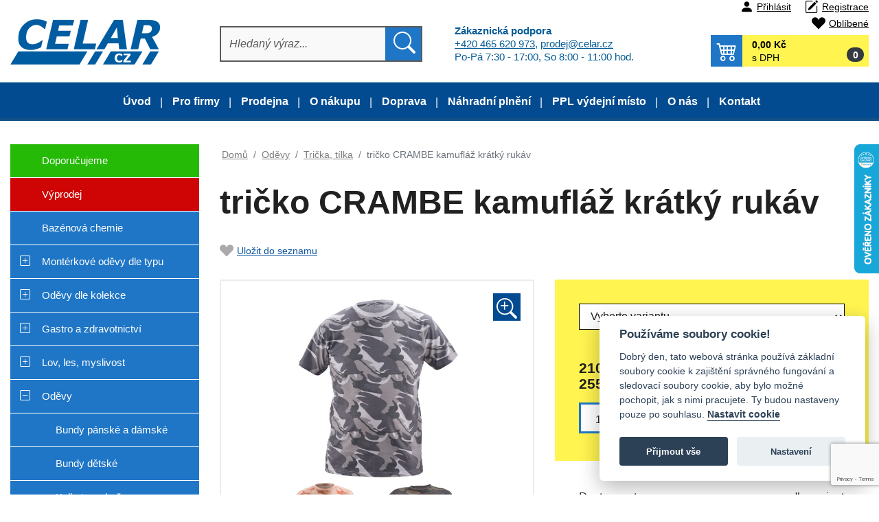

--- FILE ---
content_type: text/html; charset=UTF-8
request_url: https://www.celar.cz/produkt/27108-tricko-crambe-kamuflaz-kratky-rukav/
body_size: 18554
content:
<!DOCTYPE html>
<html xml:lang="cs" lang="cs" class="wow-animation">
<head>
    <meta http-equiv="Content-Type" content="text/html; charset=utf-8"/>
    <title>tričko CRAMBE kamufláž krátký rukáv - Celar.cz</title>

    <!-- Google Consent Mode -->
    <!--    <script>-->
    <!--        window.dataLayer = window.dataLayer || [];-->
    <!--        function gtag() {dataLayer.push(arguments);}-->
    <!--        gtag('consent', 'default', {-->
    <!--            ad_storage: 'denied',-->
    <!--            analytics_storage: 'granted',-->
    <!--            functionality_storage: 'denied',-->
    <!--            personalization_storage: 'denied',-->
    <!--            security_storage: 'denied',-->
    <!--            wait_for_update: 500,-->
    <!--        });-->
    <!---->
    <!--        //https://developers.google.com/tag-platform/devguides/consent#tag-manager_2-->
    <!--        //OR-->
    <!--        //https://www.iubenda.com/en/help/27137-google-consent-mode-->
    <!---->
    <!--        // Improve ad click measurement quality (optional)-->
    <!--        gtag('set', 'url_passthrough', true);-->
    <!---->
    <!--        // Further redact your ads data (optional)-->
    <!--        gtag('set', 'ads_data_redaction', true);-->
    <!---->
    <!--    </script>-->
    <!-- End of Google Consent Mode -->
    <!-- Google Tag Manager -->
    
<!-- DataLayer pro Google Tag Manager -->
<script>
    window.dataLayer = window.dataLayer || []; // Datova vrstva Google Tag Manager
    // Ecommerce Variables
    dataLayer.push({
        'event': 'ecommVars',
        'ecomm_pageType': 'product',
        'ecomm_totalvalue': 'undefined',
        'ecomm_prodid': '27108',
        'user.Loggedin': '0',
        // OLD UA
        
        
    });   
    // GA4 data
    
        
    dataLayer.push({ ecommerce: null });  // Clear the previous ecommerce object.
    dataLayer.push({
        event: 'view_item',
        ecommerce: {
            items: [{'item_name': 'tričko CRAMBE kamufláž krátký rukáv',
                      'item_id': '27108',
                      'price': '222',
                      'item_brand': 'Celar',
                      'item_category': 'Trička, tílka',
                      'item_variant': 'undefined',
                      'tax': '46.62',
                      'quantity': 1},]
        }
    });   

    
    <!-- produkty na stránce -->
    dataLayer.push({ ecommerce: null });  // Clear the previous ecommerce object.
    dataLayer.push({
        'event': 'view_item_list',
        'ecommerce': {
            'items': [{'item_name': 'IVA CXS kalhoty dámské (legíny)',
                      'item_id': '2334',
                      'price': '212.8',
                      'item_brand': 'Celar',
                      'item_category': 'Kalhoty, sukně',
                      'item_variant': 'undefined',
                      'item_list_name': 'Related Products',
                      'item_list_id': '27108',
                      'index': 1,
                      'quantity': 1},{'item_name': 'COEN kalhoty do pasu pro svářeče',
                      'item_id': '4204',
                      'price': '1290.1',
                      'item_brand': 'Celar',
                      'item_category': 'Speciální',
                      'item_variant': 'undefined',
                      'item_list_name': 'Related Products',
                      'item_list_id': '27108',
                      'index': 2,
                      'quantity': 1},{'item_name': '3M 8812  FFP1 respirátor tvarovaný ventilek 4xNPK',
                      'item_id': '9410',
                      'price': '44.65',
                      'item_brand': 'Celar',
                      'item_category': 'Respirátory 3M',
                      'item_variant': 'undefined',
                      'item_list_name': 'Related Products',
                      'item_list_id': '27108',
                      'index': 3,
                      'quantity': 1},{'item_name': 'Utěrka švédská NICOL 260g 50x60cm velká',
                      'item_id': '9700',
                      'price': '57.95',
                      'item_brand': 'Celar',
                      'item_category': 'Ručníky, hadry, utěrky',
                      'item_variant': 'undefined',
                      'item_list_name': 'Related Products',
                      'item_list_id': '27108',
                      'index': 4,
                      'quantity': 1},{'item_name': 'Únikový východ-šipka dolů 210x105mm fotolum.samolepka',
                      'item_id': '18457',
                      'price': '54.15',
                      'item_brand': 'Celar',
                      'item_category': 'Tabulky fotoluminiscenční',
                      'item_variant': 'undefined',
                      'item_list_name': 'Related Products',
                      'item_list_id': '27108',
                      'index': 5,
                      'quantity': 1},{'item_name': 'GUSTAV vesta výstražná',
                      'item_id': '23499',
                      'price': '50.35',
                      'item_brand': 'Celar',
                      'item_category': 'Výstražné oděvy',
                      'item_variant': 'undefined',
                      'item_list_name': 'Related Products',
                      'item_list_id': '27108',
                      'index': 6,
                      'quantity': 1},{'item_name': 'Obuv protipořez Leontsteine Xtreme memb.',
                      'item_id': '26596',
                      'price': '3514.05',
                      'item_brand': 'Celar',
                      'item_category': 'Speciální','item_category2': 'Obuv',
                      'item_variant': 'undefined',
                      'item_list_name': 'Related Products',
                      'item_list_id': '27108',
                      'index': 7,
                      'quantity': 1},{'item_name': 'Holinky SPORT gumofilcové válené',
                      'item_id': '51250',
                      'price': '825.55',
                      'item_brand': 'Celar',
                      'item_category': 'Holinky',
                      'item_variant': 'undefined',
                      'item_list_name': 'Related Products',
                      'item_list_id': '27108',
                      'index': 8,
                      'quantity': 1}]
        }
    });   
        
    
    
    
    
       
</script>
<!-- END DataLayer pro Google Tag Manager -->
    <script>(function (w, d, s, l, i) {
            w[l] = w[l] || [];
            w[l].push({
                'gtm.start':
                    new Date().getTime(), event: 'gtm.js'
            });
            var f = d.getElementsByTagName(s)[0],
                j = d.createElement(s), dl = l != 'dataLayer' ? '&l=' + l : '';
            j.async = true;
            j.src =
                'https://www.googletagmanager.com/gtm.js?id=' + i + dl;
            f.parentNode.insertBefore(j, f);
        })(window, document, 'script', 'dataLayer', 'GTM-K73RP2M');</script>
    <!-- End Google Tag Manager -->
    <meta name="viewport" content="width=device-width, initial-scale=1, shrink-to-fit=no">
    <meta name="Description" content="pánské tričko ze 100% bavlněného úpletu potištěné Crambe vzorem###zarazeniHtml###"/>
    <meta name="Keywords" content=""/>
    <meta name="author" content="CELAR CZ s.r.o."/>
    <link rel="shortcut icon" href="/_design/celar/ico/favicon.ico">
    <meta property="og:site_name"    content="celar.cz">
    <meta property="og:title" content="tričko CRAMBE kamufláž krátký rukáv - Celar.cz">
    <meta property="og:url" content="https://www.celar.cz/produkt/27108-tricko-crambe-kamuflaz-kratky-rukav">
    <meta property="og:description" content="pánské tričko ze 100% bavlněného úpletu potištěné Crambe vzorem###zarazeniHtml###">
    <meta property="og:type"         content="website">
    <meta property="og:locale"       content="cs">
    <meta name="robots" content="index, follow" />
<!-- styly -->
<link rel="stylesheet" href="/_design/bootstrap/css/bootstrap.css?v=1674144601" type="text/css">
         <link rel="stylesheet" href="/_design/celar/css/rebootstrap.min.css?v=1674145459" type="text/css">
         <link rel="stylesheet" href="/_design/celar/plugins/bootstrap-icons/bootstrap-icons.min.css?v=1674145591" type="text/css">
         <link rel="stylesheet" href="/_design/celar/css/typo.min.css?v=1730313342" type="text/css">
         <link rel="stylesheet" href="/_design/celar/css/nav.min.css?v=1743843450" type="text/css">
         <link rel="stylesheet" href="/_design/celar/css/slider.min.css?v=1743843447" type="text/css">
         <link rel="stylesheet" href="/_design/celar/css/form.min.css?v=1730483287" type="text/css">
         <link rel="stylesheet" href="/_design/celar/css/kategorie.min.css?v=1743857144" type="text/css">
         <link rel="stylesheet" href="/_design/celar/css/detail.min.css?v=1748687491" type="text/css">
         <link rel="stylesheet" href="/_design/celar/css/basket.min.css?v=1739527521" type="text/css">
         <link rel="stylesheet" href="/_design/celar/css/style.min.css?v=1747388245" type="text/css">
         <link rel="stylesheet" href="/_design/celar/css/media.min.css?v=1747387917" type="text/css">
         <link rel="stylesheet" href="/_design/celar/plugins/animate/animate.min.css?v=1674144604" type="text/css">
         

    <!-- HEAD_ZBOZI_JS -->
        <!-- END HEAD_ZBOZI_JS -->

    <!--[if lt IE 10]>
    <script type="text/javascript">
        window.location = "browser.html";
    </script>
    <![endif]-->
    <script src="https://www.google.com/recaptcha/api.js?render=6LfKjAokAAAAAGJPxYBLBXeHwpUn-_VPxN20VcI4"></script>
</head>

<body onload="onLoadPageFunction()">
    <!--<script defer src="/js/cookieconsent/cookieconsent_date.min.js"></script>-->
    <!--<script defer src="/js/cookieconsent/cookieconsent-init-1.js"></script>-->
    <!-- Google Tag Manager (noscript) -->
    <noscript>
        <iframe src="https://www.googletagmanager.com/ns.html?id=GTM-K73RP2M"
                height="0" width="0" style="display:none;visibility:hidden"></iframe>
    </noscript>
    <!-- End Google Tag Manager (noscript) -->
    
        <script type="application/ld+json"> </script>
            <div id="shadowScreen"></div>
    <header>
        <a name="top" id="top"></a>
        <div class="container-fluid header p-0">
            <div class="top_header">
<!--                <div class="container nav-sec">-->
<!--                    <div class="row ">-->
<!--                        <div class="col-12 user-actions text-right ">-->
<!--                            --><!--                            --><!--                        </div>-->
<!--                    </div>-->
<!--                </div>-->


                <!-- Logo , vyhledavani-naseptavac , kosik -->
                <div class="container shadow-header">
                    <div class="row align-items-center">
                        <div class="logo col">
                            <a href="/">
                                <img src="/_design/celar/images/logo.png" class="logo-or img-fluid js-lazy-image" alt="">
                            </a>
                        </div>

                        <div class="search-form col">
                            <form class="justify-content-center" action="/vyhledavani/" method="get" id="frm-searchForm">
                                <div class="input-group">
                                    <input type="text" autocomplete="off" value="" name="sWord" id="sWord" class="form-control" placeholder="Hledaný výraz..." aria-label="Hledat" aria-describedby="button-addon2">
                                    <div class="input-group-append">
                                        <button class="btn btn-outline-secondary bi bi-search" type="submit" id="button-addon2"></button>
                                    </div>
                                    <button type="button" class="close d-none" aria-label="Close">
                                        <span aria-hidden="true">&times;</span>
                                    </button>
                                </div>
                                
        <div id="naseptavac" class="default alignHorizontal d-none">
            <button type="button" class="close" aria-label="Close">
                <span aria-hidden="true">×</span>
            </button> 
            <div class="body">
                <p>Pro vyhledávání je nutné zadat minimálně 3 znaky</p>
            </div> 
            <div class="footer">
                
            </div>         
        </div>
                                </form>
                        </div>
                        <div class="col podpora">
                            <p>
                                <strong>Zákaznická podpora</strong><br/>
                                <a href="tel:+420465620973">+420 465 620 973</a>, <a href="mailto:prodej@celar.cz">prodej@celar.cz</a><br/>
                                Po-Pá 7:30 - 17:00, So 8:00 - 11:00 hod.
                            </p>
                        </div>


                        <div class="justify-content-end col boxKosik">
                            <div class="col-12 user-actions text-right ">
                                <a href="javascript:void(0)" class="user bi bi-person-fill" data-toggle="modal" data-target="#userLogin" title="Přihlášení">Přihlásit</a><a href="/registrace/" class="user bi bi-pencil-square" title="Registrace">Registrace</a><a href="/oblibene/" class="user favorites bi bi-suit-heart-fill" data-productid="7" title="Oblíbené položky">Oblíbené</a>                                                            </div>
                                                        <div class="main_cart">
                                <a title="Nákupní košík"  class="bi bi-cart4" href="/nakupni-kosik/" role="button" >
                    <span class="cart-popis">0,00 Kč</span>
                    <span class="cart-popis2">s DPH</span>
                    <span class="cart-count badge badge-pill badge-dark">0</span>
                </a>                            </div>
                            <!--                            <div class="collapse" id="collapseBasket">-->
                            <!--                                -->                            <!--                            </div>-->
                        </div>
                    </div>
                </div>
                <!-- Logo , vyhledavani-naseptavac , kosik END -->

                <div class="container-fluid navigace p-0">
                    <nav class="navbar navbar-expand-lg navbar-fixed-top">
                        <a href="/" class="logoSmall">
                            <img src="/_design/celar/images/logo_mob.png" class="logo-or img-fluid js-lazy-image" alt="">
                        </a>
                        <div class="wrap-navbar-toggler">
                            <button class="navbar-toggler" type="button" data-toggle="collapse"
                                    data-target="#navbarNavDropdown" aria-controls="navbarNavDropdown"
                                    aria-expanded="false" aria-label="Toggle navigation">
                                    <span class="navbar-toggler-icon">
                                        <span class="icon-bar"></span>
                                        <span class="icon-bar"></span>
                                        <span class="icon-bar"></span>
                                    </span>
                                <span class="brand">Menu</span>
                            </button>

                            <div id="user-actions-mobil"></div>
                        </div>
                        <div id="user-actionlogin"></div>
                        <div class="collapse navbar-collapse" id="navbarNavDropdown">
                            
        <ul class="navbar-nav">
            
                                <li class="nav-item nav-item-top">                                   
                                    <a class="nav-link " href="/clanek/4-uvod.html" title="Úvod" >Úvod</a>
                                </li>
                                
                                <li class="nav-item nav-item-top">
                                    <a class="nav-link " href="/clanek/21-pro-firmy.html" title="Pro firmy" >Pro firmy</a>
                                </li>
                                
                                <li class="nav-item nav-item-top">
                                    <a class="nav-link " href="/clanek/10-prodejna.html" title="Prodejna" >Prodejna</a>
                                </li>
                                
                                <li class="nav-item nav-item-top">
                                    <a class="nav-link " href="/clanek/11-o-nakupu.html" title="O nákupu" >O nákupu</a>
                                </li>
                                
                                <li class="nav-item nav-item-top">
                                    <a class="nav-link " href="/clanek/18-doprava.html" title="Doprava" >Doprava</a>
                                </li>
                                
                                <li class="nav-item nav-item-top">
                                    <a class="nav-link " href="/clanek/9-nahradni-plneni.html" title="Náhradní plnění" >Náhradní plnění</a>
                                </li>
                                
                                <li class="nav-item nav-item-top">
                                    <a class="nav-link " href="/clanek/16-ppl-vydejni-misto.html" title="PPL výdejní místo" >PPL výdejní místo</a>
                                </li>
                                
                                <li class="nav-item nav-item-top">
                                    <a class="nav-link " href="/clanek/12-o-nas.html" title="O nás" >O nás</a>
                                </li>
                                
                                <li class="nav-item nav-item-top">
                                    <a class="nav-link " href="/clanek/7-kontakt.html" title="Kontakt" >Kontakt</a>
                                </li>
                                
        </ul>                            <div id="menuClankuHam"></div>
                        </div>
                    </nav>
                </div>
            </div>
        </div>
        <!-- /.header -->
    </header>
    <section >
        <div id="logoSmallmobile">
            <a href="/" class="logoSmall">
                <img src="/_design/celar/images/logo_bez_textu.png" class="logo-or img-fluid js-lazy-image" alt="">
            </a>
        </div>
        <div id="ajaxContent">
                        <div class="container">

                <!-- TEXT, OBSAH -->
                
            <div class="page-content-wrapper">
                <div class="ajaxLoading d-none pozicovac">
                    <div class="d-flex justify-content-center align-items-center alignHorizontal ">
                        <div class="loader">Nahrávám ...</div>
                    </div>
                </div>
                <div class="row">
                    <div class="leftPanel col wow fadeInLeft" data-wow-duration="0.4s" >
                       <div class="leftMenu"><div class="stitky_menu"><a class="stitek nav-link"  style="background-color:#24BA05;color:#FFFFFF;" 
                            href="https://www.celar.cz/st2-doporucujeme/" 
                            title="Doporučujeme"
                            >
                                <span class="navToggle " data-attr-colapse="none"></span>Doporučujeme
                         </a>
         <a class="stitek nav-link"  style="background-color:#CF0404;color:#FFFFFF;" 
                            href="https://www.celar.cz/st1-vyprodej/" 
                            title="Výprodej"
                            >
                                <span class="navToggle " data-attr-colapse="none"></span>Výprodej
                         </a>
         </div>
        <ul id="subFor0" class="subcategory level0 0">
                
                <li class="nav-item nav-item-top"><span class="navToggle " data-attr-colapse="none"></span><a href="https://www.celar.cz/459-bazenova-chemie/" title="Bazénová chemie" class="nav-link  " >Bazénová chemie</a></li>
                <li class="nav-item nav-item-top"><span class="navToggle bi bi-plus-square" data-attr-colapse="subFor1"></span><a href="https://www.celar.cz/1-monterkove-odevy-dle-typu/" title="Montérkové oděvy dle typu" class="nav-link  " >Montérkové oděvy dle typu</a>
        <ul id="subFor1" class="subcategory level1 ">
                
                <li class="nav-item "><span class="navToggle " data-attr-colapse="none"></span><a href="https://www.celar.cz/10-monterkove-soupravy/" title="Montérkové soupravy" class="nav-link  " >Montérkové soupravy</a></li>
                <li class="nav-item "><span class="navToggle " data-attr-colapse="none"></span><a href="https://www.celar.cz/16-monterkove-bluzy-bundy-plaste/" title="Montérkové blůzy,bundy,pláště" class="nav-link  " >Montérkové blůzy,bundy,pláště</a></li>
                <li class="nav-item "><span class="navToggle " data-attr-colapse="none"></span><a href="https://www.celar.cz/170-monterkove-vesty/" title="Montérkové vesty" class="nav-link  " >Montérkové vesty</a></li>
                <li class="nav-item "><span class="navToggle " data-attr-colapse="none"></span><a href="https://www.celar.cz/167-monterkove-kalhoty/" title="Montérkové kalhoty" class="nav-link  " >Montérkové kalhoty</a></li>
                <li class="nav-item "><span class="navToggle " data-attr-colapse="none"></span><a href="https://www.celar.cz/406-monterky-s-laclem/" title="Montérky s laclem" class="nav-link  " >Montérky s laclem</a></li>
                <li class="nav-item "><span class="navToggle " data-attr-colapse="none"></span><a href="https://www.celar.cz/407-damske-monterky/" title="Dámské montérky" class="nav-link  " >Dámské montérky</a></li>
                <li class="nav-item "><span class="navToggle " data-attr-colapse="none"></span><a href="https://www.celar.cz/169-monterkove-kratasy/" title="Montérkové kraťasy" class="nav-link  " >Montérkové kraťasy</a></li>
                <li class="nav-item "><span class="navToggle " data-attr-colapse="none"></span><a href="https://www.celar.cz/9-monterkove-kombinezy/" title="Montérkové kombinézy" class="nav-link  " >Montérkové kombinézy</a></li>
                <li class="nav-item "><span class="navToggle " data-attr-colapse="none"></span><a href="https://www.celar.cz/408-reflexni-monterky/" title="Reflexní montérky" class="nav-link  " >Reflexní montérky</a></li>
                <li class="nav-item "><span class="navToggle " data-attr-colapse="none"></span><a href="https://www.celar.cz/409-zateplene-monterky/" title="Zateplené montérky" class="nav-link  " >Zateplené montérky</a></li>
                <li class="nav-item "><span class="navToggle " data-attr-colapse="none"></span><a href="https://www.celar.cz/168-detske-monterky/" title="Dětské montérky" class="nav-link  " >Dětské montérky</a></li>               
        </ul></li>
                <li class="nav-item nav-item-top"><span class="navToggle bi bi-plus-square" data-attr-colapse="subFor4"></span><a href="https://www.celar.cz/4-odevy-dle-kolekce/" title="Oděvy dle kolekce" class="nav-link  " >Oděvy dle kolekce</a>
        <ul id="subFor4" class="subcategory level1 ">
                
                <li class="nav-item "><span class="navToggle " data-attr-colapse="none"></span><a href="https://www.celar.cz/5-max/" title="MAX" class="nav-link  " >MAX</a></li>
                <li class="nav-item "><span class="navToggle " data-attr-colapse="none"></span><a href="https://www.celar.cz/420-max-neo/" title="MAX NEO" class="nav-link  " >MAX NEO</a></li>
                <li class="nav-item "><span class="navToggle " data-attr-colapse="none"></span><a href="https://www.celar.cz/285-max-reflex/" title="MAX REFLEX" class="nav-link  " >MAX REFLEX</a></li>
                <li class="nav-item "><span class="navToggle " data-attr-colapse="none"></span><a href="https://www.celar.cz/428-max-neo-reflex/" title="MAX NEO REFLEX" class="nav-link  " >MAX NEO REFLEX</a></li>
                <li class="nav-item "><span class="navToggle " data-attr-colapse="none"></span><a href="https://www.celar.cz/490-max-neo-hv/" title="MAX NEO HV" class="nav-link  " >MAX NEO HV</a></li>
                <li class="nav-item "><span class="navToggle " data-attr-colapse="none"></span><a href="https://www.celar.cz/336-max-summer/" title="MAX SUMMER" class="nav-link  " >MAX SUMMER</a></li>
                <li class="nav-item "><span class="navToggle " data-attr-colapse="none"></span><a href="https://www.celar.cz/6-allyn/" title="ALLYN" class="nav-link  " >ALLYN</a></li>
                <li class="nav-item "><span class="navToggle " data-attr-colapse="none"></span><a href="https://www.celar.cz/11-emerton/" title="EMERTON" class="nav-link  " >EMERTON</a></li>
                <li class="nav-item "><span class="navToggle " data-attr-colapse="none"></span><a href="https://www.celar.cz/487-emerton-stretch/" title="EMERTON STRETCH" class="nav-link  " >EMERTON STRETCH</a></li>
                <li class="nav-item "><span class="navToggle " data-attr-colapse="none"></span><a href="https://www.celar.cz/132-l-sure/" title="L-SURE" class="nav-link  " >L-SURE</a></li>
                <li class="nav-item "><span class="navToggle " data-attr-colapse="none"></span><a href="https://www.celar.cz/17-desman/" title="DESMAN" class="nav-link  " >DESMAN</a></li>
                <li class="nav-item "><span class="navToggle " data-attr-colapse="none"></span><a href="https://www.celar.cz/14-stanmore/" title="STANMORE" class="nav-link  " >STANMORE</a></li>
                <li class="nav-item "><span class="navToggle " data-attr-colapse="none"></span><a href="https://www.celar.cz/18-tayra/" title="TAYRA" class="nav-link  " >TAYRA</a></li>
                <li class="nav-item "><span class="navToggle " data-attr-colapse="none"></span><a href="https://www.celar.cz/248-yowie/" title="YOWIE" class="nav-link  " >YOWIE</a></li>
                <li class="nav-item "><span class="navToggle " data-attr-colapse="none"></span><a href="https://www.celar.cz/23-lux/" title="LUX" class="nav-link  " >LUX</a></li>
                <li class="nav-item "><span class="navToggle " data-attr-colapse="none"></span><a href="https://www.celar.cz/429-luxy-bright/" title="LUXY BRIGHT" class="nav-link  " >LUXY BRIGHT</a></li>
                <li class="nav-item "><span class="navToggle " data-attr-colapse="none"></span><a href="https://www.celar.cz/210-sirius/" title="SIRIUS" class="nav-link  " >SIRIUS</a></li>
                <li class="nav-item "><span class="navToggle " data-attr-colapse="none"></span><a href="https://www.celar.cz/367-sirius-brighton/" title="SIRIUS BRIGHTON" class="nav-link  " >SIRIUS BRIGHTON</a></li>
                <li class="nav-item "><span class="navToggle " data-attr-colapse="none"></span><a href="https://www.celar.cz/211-orion/" title="ORION" class="nav-link  " >ORION</a></li>
                <li class="nav-item "><span class="navToggle " data-attr-colapse="none"></span><a href="https://www.celar.cz/393-phoenix/" title="PHOENIX" class="nav-link  " >PHOENIX</a></li>
                <li class="nav-item "><span class="navToggle " data-attr-colapse="none"></span><a href="https://www.celar.cz/233-cool-trend/" title="COOL TREND" class="nav-link  " >COOL TREND</a></li>
                <li class="nav-item "><span class="navToggle " data-attr-colapse="none"></span><a href="https://www.celar.cz/495-solis-flex/" title="SOLIS FLEX" class="nav-link  " >SOLIS FLEX</a></li>
                <li class="nav-item "><span class="navToggle " data-attr-colapse="none"></span><a href="https://www.celar.cz/257-fridrich-fridrich/" title="FRIDRICH & FRIDRICH" class="nav-link  " >FRIDRICH & FRIDRICH</a></li>
                <li class="nav-item "><span class="navToggle " data-attr-colapse="none"></span><a href="https://www.celar.cz/338-knoxfield/" title="KNOXFIELD" class="nav-link  " >KNOXFIELD</a></li>
                <li class="nav-item "><span class="navToggle " data-attr-colapse="none"></span><a href="https://www.celar.cz/371-harrison/" title="HARRISON" class="nav-link  " >HARRISON</a></li>
                <li class="nav-item "><span class="navToggle " data-attr-colapse="none"></span><a href="https://www.celar.cz/373-stretch/" title="STRETCH" class="nav-link  " >STRETCH</a></li>
                <li class="nav-item "><span class="navToggle " data-attr-colapse="none"></span><a href="https://www.celar.cz/385-dayboro/" title="DAYBORO" class="nav-link  " >DAYBORO</a></li>
                <li class="nav-item "><span class="navToggle " data-attr-colapse="none"></span><a href="https://www.celar.cz/392-cremorne/" title="CREMORNE" class="nav-link  " >CREMORNE</a></li>
                <li class="nav-item "><span class="navToggle " data-attr-colapse="none"></span><a href="https://www.celar.cz/412-neurum/" title="NEURUM" class="nav-link  " >NEURUM</a></li>
                <li class="nav-item "><span class="navToggle " data-attr-colapse="none"></span><a href="https://www.celar.cz/448-naos/" title="NAOS" class="nav-link  " >NAOS</a></li>
                <li class="nav-item "><span class="navToggle " data-attr-colapse="none"></span><a href="https://www.celar.cz/2-klasik-cz/" title="KLASIK CZ" class="nav-link  " >KLASIK CZ</a></li>
                <li class="nav-item "><span class="navToggle " data-attr-colapse="none"></span><a href="https://www.celar.cz/3-pepa-cz/" title="PEPA CZ" class="nav-link  " >PEPA CZ</a></li>
                <li class="nav-item "><span class="navToggle " data-attr-colapse="none"></span><a href="https://www.celar.cz/471-wertex/" title="WERTEX" class="nav-link  " >WERTEX</a></li>               
        </ul></li>
                <li class="nav-item nav-item-top"><span class="navToggle bi bi-plus-square" data-attr-colapse="subFor25"></span><a href="https://www.celar.cz/25-gastro-a-zdravotnictvi/" title="Gastro a zdravotnictví" class="nav-link  " >Gastro a zdravotnictví</a>
        <ul id="subFor25" class="subcategory level1 ">
                
                <li class="nav-item "><span class="navToggle " data-attr-colapse="none"></span><a href="https://www.celar.cz/13-kalhoty-sukne/" title="Kalhoty, sukně" class="nav-link  " >Kalhoty, sukně</a></li>
                <li class="nav-item "><span class="navToggle " data-attr-colapse="none"></span><a href="https://www.celar.cz/15-zastery/" title="Zástěry" class="nav-link  " >Zástěry</a></li>
                <li class="nav-item "><span class="navToggle " data-attr-colapse="none"></span><a href="https://www.celar.cz/50-haleny-kosile-plaste-bluzy/" title="Haleny, košile, pláště, blůzy" class="nav-link  " >Haleny, košile, pláště, blůzy</a></li>
                <li class="nav-item "><span class="navToggle " data-attr-colapse="none"></span><a href="https://www.celar.cz/116-cepice-lodicky-satky/" title="Čepice, lodičky, šátky" class="nav-link  " >Čepice, lodičky, šátky</a></li>
                <li class="nav-item "><span class="navToggle " data-attr-colapse="none"></span><a href="https://www.celar.cz/117-ostatni/" title="Ostatní" class="nav-link  " >Ostatní</a></li>               
        </ul></li>
                <li class="nav-item nav-item-top"><span class="navToggle bi bi-plus-square" data-attr-colapse="subFor189"></span><a href="https://www.celar.cz/189-lov-les-myslivost/" title="Lov, les, myslivost" class="nav-link  " >Lov, les, myslivost</a>
        <ul id="subFor189" class="subcategory level1 ">
                
                <li class="nav-item "><span class="navToggle " data-attr-colapse="none"></span><a href="https://www.celar.cz/190-odevy/" title="Oděvy" class="nav-link  " >Oděvy</a></li>
                <li class="nav-item "><span class="navToggle " data-attr-colapse="none"></span><a href="https://www.celar.cz/191-obuv/" title="Obuv" class="nav-link  " >Obuv</a></li>
                <li class="nav-item "><span class="navToggle " data-attr-colapse="none"></span><a href="https://www.celar.cz/192-prilby-cepice/" title="Přilby, čepice" class="nav-link  " >Přilby, čepice</a></li>
                <li class="nav-item "><span class="navToggle " data-attr-colapse="none"></span><a href="https://www.celar.cz/194-rukavice/" title="Rukavice" class="nav-link  " >Rukavice</a></li>               
        </ul></li>
                <li class="nav-item nav-item-top"><span class="navToggle bi bi-dash-square active" data-attr-colapse="subFor26"></span><a href="https://www.celar.cz/26-odevy/" title="Oděvy" class="nav-link  active " >Oděvy</a>
        <ul id="subFor26" class="subcategory level1  active">
                
                <li class="nav-item "><span class="navToggle " data-attr-colapse="none"></span><a href="https://www.celar.cz/28-bundy-panske-a-damske/" title="Bundy pánské a dámské" class="nav-link  " >Bundy pánské a dámské</a></li>
                <li class="nav-item "><span class="navToggle " data-attr-colapse="none"></span><a href="https://www.celar.cz/163-bundy-detske/" title="Bundy dětské" class="nav-link  " >Bundy dětské</a></li>
                <li class="nav-item "><span class="navToggle " data-attr-colapse="none"></span><a href="https://www.celar.cz/29-kalhoty-sukne/" title="Kalhoty, sukně" class="nav-link  " >Kalhoty, sukně</a></li>
                <li class="nav-item "><span class="navToggle " data-attr-colapse="none"></span><a href="https://www.celar.cz/442-kratasy/" title="Kraťasy" class="nav-link  " >Kraťasy</a></li>
                <li class="nav-item "><span class="navToggle " data-attr-colapse="none"></span><a href="https://www.celar.cz/162-kalhoty-detske/" title="Kalhoty dětské" class="nav-link  " >Kalhoty dětské</a></li>
                <li class="nav-item "><span class="navToggle " data-attr-colapse="none"></span><a href="https://www.celar.cz/30-vesty-letni-a-zimni/" title="Vesty letní a zimní" class="nav-link  " >Vesty letní a zimní</a></li>
                <li class="nav-item "><span class="navToggle " data-attr-colapse="none"></span><a href="https://www.celar.cz/27-do-deste/" title="Do deště" class="nav-link  " >Do deště</a></li>
                <li class="nav-item "><span class="navToggle " data-attr-colapse="none"></span><a href="https://www.celar.cz/31-vystrazne-odevy/" title="Výstražné oděvy" class="nav-link  " >Výstražné oděvy</a></li>
                <li class="nav-item "><span class="navToggle  active currentKat" data-attr-colapse="none"></span><a href="https://www.celar.cz/33-tricka-tilka/" title="Trička, tílka" class="nav-link  active  currentKat" >Trička, tílka</a></li>
                <li class="nav-item "><span class="navToggle " data-attr-colapse="none"></span><a href="https://www.celar.cz/287-polokosile/" title="Polokošile" class="nav-link  " >Polokošile</a></li>
                <li class="nav-item "><span class="navToggle " data-attr-colapse="none"></span><a href="https://www.celar.cz/172-kosile-mikiny-svetry/" title="Košile, mikiny, svetry" class="nav-link  " >Košile, mikiny, svetry</a></li>
                <li class="nav-item "><span class="navToggle " data-attr-colapse="none"></span><a href="https://www.celar.cz/286-halenky-damske/" title="Halenky dámské" class="nav-link  " >Halenky dámské</a></li>
                <li class="nav-item "><span class="navToggle " data-attr-colapse="none"></span><a href="https://www.celar.cz/34-termo-funkcni-pradlo/" title="TERMO, funkční prádlo" class="nav-link  " >TERMO, funkční prádlo</a></li>
                <li class="nav-item "><span class="navToggle " data-attr-colapse="none"></span><a href="https://www.celar.cz/35-ponozky/" title="Ponožky" class="nav-link  " >Ponožky</a></li>
                <li class="nav-item "><span class="navToggle " data-attr-colapse="none"></span><a href="https://www.celar.cz/36-specialni/" title="Speciální" class="nav-link  " >Speciální</a></li>
                <li class="nav-item "><span class="navToggle " data-attr-colapse="none"></span><a href="https://www.celar.cz/328-mikiny-detske/" title="Mikiny dětské" class="nav-link  " >Mikiny dětské</a></li>
                <li class="nav-item "><span class="navToggle " data-attr-colapse="none"></span><a href="https://www.celar.cz/416-esd-odevy/" title="ESD oděvy" class="nav-link  " >ESD oděvy</a></li>               
        </ul></li>
                <li class="nav-item nav-item-top"><span class="navToggle bi bi-plus-square" data-attr-colapse="subFor38"></span><a href="https://www.celar.cz/38-obuv/" title="Obuv" class="nav-link  " >Obuv</a>
        <ul id="subFor38" class="subcategory level1 ">
                
                <li class="nav-item "><span class="navToggle " data-attr-colapse="none"></span><a href="https://www.celar.cz/39-kotnikova/" title="Kotníková" class="nav-link  " >Kotníková</a></li>
                <li class="nav-item "><span class="navToggle " data-attr-colapse="none"></span><a href="https://www.celar.cz/40-poloholenova/" title="Poloholeňová" class="nav-link  " >Poloholeňová</a></li>
                <li class="nav-item "><span class="navToggle " data-attr-colapse="none"></span><a href="https://www.celar.cz/115-polobotky/" title="Polobotky" class="nav-link  " >Polobotky</a></li>
                <li class="nav-item "><span class="navToggle " data-attr-colapse="none"></span><a href="https://www.celar.cz/41-sandaly/" title="Sandály" class="nav-link  " >Sandály</a></li>
                <li class="nav-item "><span class="navToggle " data-attr-colapse="none"></span><a href="https://www.celar.cz/42-holinky/" title="Holinky" class="nav-link  " >Holinky</a></li>
                <li class="nav-item "><span class="navToggle " data-attr-colapse="none"></span><a href="https://www.celar.cz/185-pantofle-galose/" title="Pantofle, galoše" class="nav-link  " >Pantofle, galoše</a></li>
                <li class="nav-item "><span class="navToggle " data-attr-colapse="none"></span><a href="https://www.celar.cz/44-zdravotni-a-korkova/" title="Zdravotní a korková" class="nav-link  " >Zdravotní a korková</a></li>
                <li class="nav-item "><span class="navToggle " data-attr-colapse="none"></span><a href="https://www.celar.cz/183-zdravotni-sante/" title="Zdravotní SANTÉ" class="nav-link  " >Zdravotní SANTÉ</a></li>
                <li class="nav-item "><span class="navToggle " data-attr-colapse="none"></span><a href="https://www.celar.cz/209-zdravotni-sante-detske/" title="Zdravotní SANTÉ dětské" class="nav-link  " >Zdravotní SANTÉ dětské</a></li>
                <li class="nav-item "><span class="navToggle " data-attr-colapse="none"></span><a href="https://www.celar.cz/45-outdoor-a-membrana/" title="Outdoor a membrána" class="nav-link  " >Outdoor a membrána</a></li>
                <li class="nav-item "><span class="navToggle " data-attr-colapse="none"></span><a href="https://www.celar.cz/46-zimni/" title="Zimní" class="nav-link  " >Zimní</a></li>
                <li class="nav-item "><span class="navToggle " data-attr-colapse="none"></span><a href="https://www.celar.cz/47-specialni/" title="Speciální" class="nav-link  " >Speciální</a></li>
                <li class="nav-item "><span class="navToggle " data-attr-colapse="none"></span><a href="https://www.celar.cz/213-esd/" title="ESD" class="nav-link  " >ESD</a></li>
                <li class="nav-item "><span class="navToggle " data-attr-colapse="none"></span><a href="https://www.celar.cz/48-detska/" title="Dětská" class="nav-link  " >Dětská</a></li>
                <li class="nav-item "><span class="navToggle " data-attr-colapse="none"></span><a href="https://www.celar.cz/49-doplnky-k-obuvi/" title="Doplňky k obuvi" class="nav-link  " >Doplňky k obuvi</a></li>
                <li class="nav-item "><span class="navToggle " data-attr-colapse="none"></span><a href="https://www.celar.cz/369-nesmeky/" title="Nesmeky" class="nav-link  " >Nesmeky</a></li>               
        </ul></li>
                <li class="nav-item nav-item-top"><span class="navToggle bi bi-plus-square" data-attr-colapse="subFor51"></span><a href="https://www.celar.cz/51-pracovni-rukavice/" title="Pracovní rukavice" class="nav-link  " >Pracovní rukavice</a>
        <ul id="subFor51" class="subcategory level1 ">
                
                <li class="nav-item "><span class="navToggle " data-attr-colapse="none"></span><a href="https://www.celar.cz/52-detske/" title="Dětské" class="nav-link  " >Dětské</a></li>
                <li class="nav-item "><span class="navToggle " data-attr-colapse="none"></span><a href="https://www.celar.cz/53-kombinovane/" title="Kombinované" class="nav-link  " >Kombinované</a></li>
                <li class="nav-item "><span class="navToggle " data-attr-colapse="none"></span><a href="https://www.celar.cz/54-celokozene/" title="Celokožené" class="nav-link  " >Celokožené</a></li>
                <li class="nav-item "><span class="navToggle " data-attr-colapse="none"></span><a href="https://www.celar.cz/55-textilni/" title="Textilní" class="nav-link  " >Textilní</a></li>
                <li class="nav-item "><span class="navToggle " data-attr-colapse="none"></span><a href="https://www.celar.cz/56-povrstvene-a-macene/" title="Povrstvené a máčené" class="nav-link  " >Povrstvené a máčené</a></li>
                <li class="nav-item "><span class="navToggle " data-attr-colapse="none"></span><a href="https://www.celar.cz/394-zimni/" title="Zimní" class="nav-link  " >Zimní</a></li>
                <li class="nav-item "><span class="navToggle " data-attr-colapse="none"></span><a href="https://www.celar.cz/57-neprorezne/" title="Neprořezné" class="nav-link  " >Neprořezné</a></li>
                <li class="nav-item "><span class="navToggle " data-attr-colapse="none"></span><a href="https://www.celar.cz/59-svarecske/" title="Svářečské" class="nav-link  " >Svářečské</a></li>
                <li class="nav-item "><span class="navToggle " data-attr-colapse="none"></span><a href="https://www.celar.cz/60-teploodolne/" title="Teploodolné" class="nav-link  " >Teploodolné</a></li>
                <li class="nav-item "><span class="navToggle " data-attr-colapse="none"></span><a href="https://www.celar.cz/61-kovove/" title="Kovové" class="nav-link  " >Kovové</a></li>
                <li class="nav-item "><span class="navToggle " data-attr-colapse="none"></span><a href="https://www.celar.cz/62-jednorazove/" title="Jednorázové" class="nav-link  " >Jednorázové</a></li>
                <li class="nav-item "><span class="navToggle " data-attr-colapse="none"></span><a href="https://www.celar.cz/63-dielektricke/" title="Dielektrické" class="nav-link  " >Dielektrické</a></li>
                <li class="nav-item "><span class="navToggle " data-attr-colapse="none"></span><a href="https://www.celar.cz/64-antivibracni/" title="Antivibrační" class="nav-link  " >Antivibrační</a></li>
                <li class="nav-item "><span class="navToggle " data-attr-colapse="none"></span><a href="https://www.celar.cz/136-do-200c/" title="Do - 200°C" class="nav-link  " >Do - 200°C</a></li>
                <li class="nav-item "><span class="navToggle " data-attr-colapse="none"></span><a href="https://www.celar.cz/138-vychazkove-sport/" title="Vycházkové / SPORT" class="nav-link  " >Vycházkové / SPORT</a></li>
                <li class="nav-item "><span class="navToggle " data-attr-colapse="none"></span><a href="https://www.celar.cz/326-doplnky/" title="Doplňky" class="nav-link  " >Doplňky</a></li>               
        </ul></li>
                <li class="nav-item nav-item-top"><span class="navToggle bi bi-plus-square" data-attr-colapse="subFor65"></span><a href="https://www.celar.cz/65-prac-pomucky-a-doplnky/" title="Prac. pomůcky a doplňky" class="nav-link  " >Prac. pomůcky a doplňky</a>
        <ul id="subFor65" class="subcategory level1 ">
                
                <li class="nav-item "><span class="navToggle " data-attr-colapse="none"></span><a href="https://www.celar.cz/66-zastery-navleky-gumicky/" title="Zástěry, návleky, gumičky" class="nav-link  " >Zástěry, návleky, gumičky</a></li>
                <li class="nav-item "><span class="navToggle " data-attr-colapse="none"></span><a href="https://www.celar.cz/67-brasny-hrebicenky-reminky/" title="Brašny, hřebíčenky, řemínky" class="nav-link  " >Brašny, hřebíčenky, řemínky</a></li>
                <li class="nav-item "><span class="navToggle " data-attr-colapse="none"></span><a href="https://www.celar.cz/68-pro-svarece/" title="Pro svářeče" class="nav-link  " >Pro svářeče</a></li>
                <li class="nav-item "><span class="navToggle " data-attr-colapse="none"></span><a href="https://www.celar.cz/69-pro-rezniky/" title="Pro řezníky" class="nav-link  " >Pro řezníky</a></li>
                <li class="nav-item "><span class="navToggle " data-attr-colapse="none"></span><a href="https://www.celar.cz/37-pasky-sle-protektory/" title="Pásky, šle, protektory" class="nav-link  " >Pásky, šle, protektory</a></li>
                <li class="nav-item "><span class="navToggle " data-attr-colapse="none"></span><a href="https://www.celar.cz/130-nakoleniky-podlozky/" title="Nákoleníky, podložky" class="nav-link  " >Nákoleníky, podložky</a></li>
                <li class="nav-item "><span class="navToggle " data-attr-colapse="none"></span><a href="https://www.celar.cz/142-tasky-batohy-ledvinky/" title="Tašky, batohy, ledvinky" class="nav-link  " >Tašky, batohy, ledvinky</a></li>               
        </ul></li>
                <li class="nav-item nav-item-top"><span class="navToggle bi bi-plus-square" data-attr-colapse="subFor70"></span><a href="https://www.celar.cz/70-ochrana-zraku/" title="Ochrana zraku" class="nav-link  " >Ochrana zraku</a>
        <ul id="subFor70" class="subcategory level1 ">
                
                <li class="nav-item "><span class="navToggle " data-attr-colapse="none"></span><a href="https://www.celar.cz/71-bryle/" title="Brýle" class="nav-link  " >Brýle</a></li>
                <li class="nav-item "><span class="navToggle " data-attr-colapse="none"></span><a href="https://www.celar.cz/72-stity-a-kukly/" title="Štíty a kukly" class="nav-link  " >Štíty a kukly</a></li>
                <li class="nav-item "><span class="navToggle " data-attr-colapse="none"></span><a href="https://www.celar.cz/73-nahradni-skla/" title="Náhradní skla" class="nav-link  " >Náhradní skla</a></li>
                <li class="nav-item "><span class="navToggle " data-attr-colapse="none"></span><a href="https://www.celar.cz/74-ostatni/" title="Ostatní" class="nav-link  " >Ostatní</a></li>               
        </ul></li>
                <li class="nav-item nav-item-top"><span class="navToggle bi bi-plus-square" data-attr-colapse="subFor75"></span><a href="https://www.celar.cz/75-ochrana-sluchu/" title="Ochrana sluchu" class="nav-link  " >Ochrana sluchu</a>
        <ul id="subFor75" class="subcategory level1 ">
                
                <li class="nav-item "><span class="navToggle " data-attr-colapse="none"></span><a href="https://www.celar.cz/76-spunty-davkovace/" title="Špunty, dávkovače" class="nav-link  " >Špunty, dávkovače</a></li>
                <li class="nav-item "><span class="navToggle " data-attr-colapse="none"></span><a href="https://www.celar.cz/77-sluchatka/" title="Sluchátka" class="nav-link  " >Sluchátka</a></li>               
        </ul></li>
                <li class="nav-item nav-item-top"><span class="navToggle bi bi-plus-square" data-attr-colapse="subFor78"></span><a href="https://www.celar.cz/78-ochrana-hlavy/" title="Ochrana hlavy" class="nav-link  " >Ochrana hlavy</a>
        <ul id="subFor78" class="subcategory level1 ">
                
                <li class="nav-item "><span class="navToggle " data-attr-colapse="none"></span><a href="https://www.celar.cz/79-prilby/" title="Přilby" class="nav-link  " >Přilby</a></li>
                <li class="nav-item "><span class="navToggle " data-attr-colapse="none"></span><a href="https://www.celar.cz/80-cepice-ksiltovky-satky-kukly/" title="Čepice,kšiltovky,šátky,kukly" class="nav-link  " >Čepice,kšiltovky,šátky,kukly</a></li>               
        </ul></li>
                <li class="nav-item nav-item-top"><span class="navToggle bi bi-plus-square" data-attr-colapse="subFor81"></span><a href="https://www.celar.cz/81-ochrana-dychacich-organu/" title="Ochrana dýchacích orgánů" class="nav-link  " >Ochrana dýchacích orgánů</a>
        <ul id="subFor81" class="subcategory level1 ">
                
                <li class="nav-item "><span class="navToggle " data-attr-colapse="none"></span><a href="https://www.celar.cz/129-rousky/" title="Roušky" class="nav-link  " >Roušky</a></li>
                <li class="nav-item "><span class="navToggle " data-attr-colapse="none"></span><a href="https://www.celar.cz/82-respiratory-refil/" title="Respirátory REFIL" class="nav-link  " >Respirátory REFIL</a></li>
                <li class="nav-item "><span class="navToggle " data-attr-colapse="none"></span><a href="https://www.celar.cz/91-respiratory-3m/" title="Respirátory 3M" class="nav-link  " >Respirátory 3M</a></li>
                <li class="nav-item "><span class="navToggle " data-attr-colapse="none"></span><a href="https://www.celar.cz/144-3m-polomasky-masky/" title="3M polomasky, masky" class="nav-link  " >3M polomasky, masky</a></li>
                <li class="nav-item "><span class="navToggle " data-attr-colapse="none"></span><a href="https://www.celar.cz/365-3m-filtry/" title="3M filtry" class="nav-link  " >3M filtry</a></li>
                <li class="nav-item "><span class="navToggle " data-attr-colapse="none"></span><a href="https://www.celar.cz/366-3m-ostatni/" title="3M ostatní" class="nav-link  " >3M ostatní</a></li>
                <li class="nav-item "><span class="navToggle " data-attr-colapse="none"></span><a href="https://www.celar.cz/86-masky-a-filtry-scott/" title="Masky a filtry SCOTT" class="nav-link  " >Masky a filtry SCOTT</a></li>
                <li class="nav-item "><span class="navToggle " data-attr-colapse="none"></span><a href="https://www.celar.cz/242-cleanair-filtrventiljednotky/" title="CLEANAIR filtr.ventil.jednotky" class="nav-link  " >CLEANAIR filtr.ventil.jednotky</a></li>
                <li class="nav-item "><span class="navToggle " data-attr-colapse="none"></span><a href="https://www.celar.cz/357-cleanair-polomasky-masky/" title="CLEANAIR polomasky, masky" class="nav-link  " >CLEANAIR polomasky, masky</a></li>
                <li class="nav-item "><span class="navToggle " data-attr-colapse="none"></span><a href="https://www.celar.cz/358-cleanair-hlavove-dily/" title="CLEANAIR hlavové díly" class="nav-link  " >CLEANAIR hlavové díly</a></li>
                <li class="nav-item "><span class="navToggle " data-attr-colapse="none"></span><a href="https://www.celar.cz/359-cleanair-svarecske-kukly/" title="CLEANAIR svářečské kukly" class="nav-link  " >CLEANAIR svářečské kukly</a></li>
                <li class="nav-item "><span class="navToggle " data-attr-colapse="none"></span><a href="https://www.celar.cz/360-cleanair-filtry/" title="CLEANAIR filtry" class="nav-link  " >CLEANAIR filtry</a></li>
                <li class="nav-item "><span class="navToggle " data-attr-colapse="none"></span><a href="https://www.celar.cz/361-cleanair-prislusenstvi/" title="CLEANAIR příslušenství" class="nav-link  " >CLEANAIR příslušenství</a></li>
                <li class="nav-item "><span class="navToggle " data-attr-colapse="none"></span><a href="https://www.celar.cz/362-cleanair-tlakovy-vzduch/" title="CLEANAIR tlakový vzduch" class="nav-link  " >CLEANAIR tlakový vzduch</a></li>
                <li class="nav-item "><span class="navToggle " data-attr-colapse="none"></span><a href="https://www.celar.cz/470-masky-a-filtry-ostatni/" title="Masky a filtry ostatní" class="nav-link  " >Masky a filtry ostatní</a></li>               
        </ul></li>
                <li class="nav-item nav-item-top"><span class="navToggle bi bi-plus-square" data-attr-colapse="subFor89"></span><a href="https://www.celar.cz/89-drogerie/" title="Drogerie" class="nav-link  " >Drogerie</a>
        <ul id="subFor89" class="subcategory level1 ">
                
                <li class="nav-item "><span class="navToggle " data-attr-colapse="none"></span><a href="https://www.celar.cz/415-dezinfekcni-prostredky/" title="Dezinfekční prostředky" class="nav-link  " >Dezinfekční prostředky</a></li>
                <li class="nav-item "><span class="navToggle " data-attr-colapse="none"></span><a href="https://www.celar.cz/92-stoko-davkovace-pasty-masti/" title="STOKO dávkovače, pasty, masti" class="nav-link  " >STOKO dávkovače, pasty, masti</a></li>
                <li class="nav-item "><span class="navToggle " data-attr-colapse="none"></span><a href="https://www.celar.cz/90-myci-pasty/" title="Mycí pasty" class="nav-link  " >Mycí pasty</a></li>
                <li class="nav-item "><span class="navToggle " data-attr-colapse="none"></span><a href="https://www.celar.cz/118-mydla-sampony-gely/" title="Mýdla, šampony, gely" class="nav-link  " >Mýdla, šampony, gely</a></li>
                <li class="nav-item "><span class="navToggle " data-attr-colapse="none"></span><a href="https://www.celar.cz/119-univera-cistici-prostredky/" title="Univer.a čistící prostředky" class="nav-link  " >Univer.a čistící prostředky</a></li>
                <li class="nav-item "><span class="navToggle " data-attr-colapse="none"></span><a href="https://www.celar.cz/120-prostredky-na-wc/" title="Prostředky na WC" class="nav-link  " >Prostředky na WC</a></li>
                <li class="nav-item "><span class="navToggle " data-attr-colapse="none"></span><a href="https://www.celar.cz/93-praci-prasky-avivaze/" title="Prací prášky, aviváže" class="nav-link  " >Prací prášky, aviváže</a></li>
                <li class="nav-item "><span class="navToggle " data-attr-colapse="none"></span><a href="https://www.celar.cz/94-masti/" title="Masti" class="nav-link  " >Masti</a></li>
                <li class="nav-item "><span class="navToggle " data-attr-colapse="none"></span><a href="https://www.celar.cz/96-toaletni-papir/" title="Toaletní papír" class="nav-link  " >Toaletní papír</a></li>
                <li class="nav-item "><span class="navToggle " data-attr-colapse="none"></span><a href="https://www.celar.cz/98-zasobniky-a-davkovace/" title="Zásobníky a dávkovače" class="nav-link  " >Zásobníky a dávkovače</a></li>
                <li class="nav-item "><span class="navToggle " data-attr-colapse="none"></span><a href="https://www.celar.cz/97-pripravky-do-mycky/" title="Přípravky do myčky" class="nav-link  " >Přípravky do myčky</a></li>
                <li class="nav-item "><span class="navToggle " data-attr-colapse="none"></span><a href="https://www.celar.cz/140-pripravky-do-aut/" title="Přípravky do aut" class="nav-link  " >Přípravky do aut</a></li>
                <li class="nav-item "><span class="navToggle " data-attr-colapse="none"></span><a href="https://www.celar.cz/314-bazenova-chemie/" title="Bazénová chemie" class="nav-link  " >Bazénová chemie</a></li>               
        </ul></li>
                <li class="nav-item nav-item-top"><span class="navToggle bi bi-plus-square" data-attr-colapse="subFor100"></span><a href="https://www.celar.cz/100-uklidovy-a-obalovy-material/" title="Úklidový a obalový materiál" class="nav-link  " >Úklidový a obalový materiál</a>
        <ul id="subFor100" class="subcategory level1 ">
                
                <li class="nav-item "><span class="navToggle " data-attr-colapse="none"></span><a href="https://www.celar.cz/121-kostata-smetaky-kartace/" title="Košťata, smetáky, kartáče" class="nav-link  " >Košťata, smetáky, kartáče</a></li>
                <li class="nav-item "><span class="navToggle " data-attr-colapse="none"></span><a href="https://www.celar.cz/122-lopaty-lopatky-hole-hrabla/" title="Lopaty, lopatky, hole, hrabla" class="nav-link  " >Lopaty, lopatky, hole, hrabla</a></li>
                <li class="nav-item "><span class="navToggle " data-attr-colapse="none"></span><a href="https://www.celar.cz/123-sterky-houby-dratenky/" title="Stěrky, houby, drátěnky" class="nav-link  " >Stěrky, houby, drátěnky</a></li>
                <li class="nav-item "><span class="navToggle " data-attr-colapse="none"></span><a href="https://www.celar.cz/124-vedra-mopy-voziky/" title="Vědra, mopy, vozíky" class="nav-link  " >Vědra, mopy, vozíky</a></li>
                <li class="nav-item "><span class="navToggle " data-attr-colapse="none"></span><a href="https://www.celar.cz/95-rucniky-hadry-uterky/" title="Ručníky, hadry, utěrky" class="nav-link  " >Ručníky, hadry, utěrky</a></li>
                <li class="nav-item "><span class="navToggle " data-attr-colapse="none"></span><a href="https://www.celar.cz/99-pe-sacky-pytle/" title="PE sáčky, pytle" class="nav-link  " >PE sáčky, pytle</a></li>
                <li class="nav-item "><span class="navToggle " data-attr-colapse="none"></span><a href="https://www.celar.cz/378-mi-sacky-tasky/" title="MI sáčky,tašky" class="nav-link  " >MI sáčky,tašky</a></li>
                <li class="nav-item "><span class="navToggle " data-attr-colapse="none"></span><a href="https://www.celar.cz/379-prirezy-potrav-folie-a-papir/" title="Přířezy, potrav. folie a papír" class="nav-link  " >Přířezy, potrav. folie a papír</a></li>
                <li class="nav-item "><span class="navToggle " data-attr-colapse="none"></span><a href="https://www.celar.cz/380-obalove-folie-a-pasky/" title="Obalové folie a pásky" class="nav-link  " >Obalové folie a pásky</a></li>
                <li class="nav-item "><span class="navToggle " data-attr-colapse="none"></span><a href="https://www.celar.cz/125-kose-stojany/" title="Koše, stojany" class="nav-link  " >Koše, stojany</a></li>
                <li class="nav-item "><span class="navToggle " data-attr-colapse="none"></span><a href="https://www.celar.cz/126-wc/" title="WC" class="nav-link  " >WC</a></li>
                <li class="nav-item "><span class="navToggle " data-attr-colapse="none"></span><a href="https://www.celar.cz/220-rohoze/" title="Rohože" class="nav-link  " >Rohože</a></li>
                <li class="nav-item "><span class="navToggle " data-attr-colapse="none"></span><a href="https://www.celar.cz/127-ostatni/" title="Ostatní" class="nav-link  " >Ostatní</a></li>
                <li class="nav-item "><span class="navToggle " data-attr-colapse="none"></span><a href="https://www.celar.cz/381-boxy-tacky-krabice/" title="Boxy, tácky, krabice" class="nav-link  " >Boxy, tácky, krabice</a></li>
                <li class="nav-item "><span class="navToggle " data-attr-colapse="none"></span><a href="https://www.celar.cz/389-poharky-plastove/" title="Pohárky plastové" class="nav-link  " >Pohárky plastové</a></li>               
        </ul></li>
                <li class="nav-item nav-item-top"><span class="navToggle " data-attr-colapse="none"></span><a href="https://www.celar.cz/101-detektory-alkoholu/" title="Detektory alkoholu" class="nav-link  " >Detektory alkoholu</a></li>
                <li class="nav-item nav-item-top"><span class="navToggle " data-attr-colapse="none"></span><a href="https://www.celar.cz/102-bezpecnostni-postroje/" title="Bezpečnostní postroje" class="nav-link  " >Bezpečnostní postroje</a></li>
                <li class="nav-item nav-item-top"><span class="navToggle " data-attr-colapse="none"></span><a href="https://www.celar.cz/103-lekarny/" title="Lékárny" class="nav-link  " >Lékárny</a></li>
                <li class="nav-item nav-item-top"><span class="navToggle " data-attr-colapse="none"></span><a href="https://www.celar.cz/104-celovky-a-baterky/" title="Čelovky a baterky" class="nav-link  " >Čelovky a baterky</a></li>
                <li class="nav-item nav-item-top"><span class="navToggle bi bi-plus-square" data-attr-colapse="subFor105"></span><a href="https://www.celar.cz/105-tabulky-a-pasky-ochranne/" title="Tabulky a pásky ochranné" class="nav-link  " >Tabulky a pásky ochranné</a>
        <ul id="subFor105" class="subcategory level1 ">
                
                <li class="nav-item "><span class="navToggle " data-attr-colapse="none"></span><a href="https://www.celar.cz/106-tabulky-plastove/" title="Tabulky plastové" class="nav-link  " >Tabulky plastové</a></li>
                <li class="nav-item "><span class="navToggle " data-attr-colapse="none"></span><a href="https://www.celar.cz/107-tabulky-samolepici/" title="Tabulky samolepící" class="nav-link  " >Tabulky samolepící</a></li>
                <li class="nav-item "><span class="navToggle " data-attr-colapse="none"></span><a href="https://www.celar.cz/280-tabulky-samolepici-ghs/" title="Tabulky samolepící GHS" class="nav-link  " >Tabulky samolepící GHS</a></li>
                <li class="nav-item "><span class="navToggle " data-attr-colapse="none"></span><a href="https://www.celar.cz/137-tabulky-fotoluminiscencni/" title="Tabulky fotoluminiscenční" class="nav-link  " >Tabulky fotoluminiscenční</a></li>
                <li class="nav-item "><span class="navToggle " data-attr-colapse="none"></span><a href="https://www.celar.cz/112-tabulky-smaltovane/" title="Tabulky smaltované" class="nav-link  " >Tabulky smaltované</a></li>
                <li class="nav-item "><span class="navToggle " data-attr-colapse="none"></span><a href="https://www.celar.cz/108-pasky-ochranne/" title="Pásky ochranné" class="nav-link  " >Pásky ochranné</a></li>
                <li class="nav-item "><span class="navToggle " data-attr-colapse="none"></span><a href="https://www.celar.cz/113-skrinky/" title="Skříňky" class="nav-link  " >Skříňky</a></li>
                <li class="nav-item "><span class="navToggle " data-attr-colapse="none"></span><a href="https://www.celar.cz/114-znaceni-podlah-a-schodist/" title="Značení podlah a schodišť" class="nav-link  " >Značení podlah a schodišť</a></li>
                <li class="nav-item "><span class="navToggle " data-attr-colapse="none"></span><a href="https://www.celar.cz/166-ostatni/" title="Ostatní" class="nav-link  " >Ostatní</a></li>               
        </ul></li>
                <li class="nav-item nav-item-top"><span class="navToggle " data-attr-colapse="none"></span><a href="https://www.celar.cz/109-silnicni-znaceni/" title="Silniční značení" class="nav-link  " >Silniční značení</a></li>
                <li class="nav-item nav-item-top"><span class="navToggle bi bi-plus-square" data-attr-colapse="subFor387"></span><a href="https://www.celar.cz/387-papirenske-zbozi/" title="Papírenské zboží" class="nav-link  " >Papírenské zboží</a>
        <ul id="subFor387" class="subcategory level1 ">
                
                <li class="nav-item "><span class="navToggle " data-attr-colapse="none"></span><a href="https://www.celar.cz/388-pokladni-kotoucky/" title="Pokladní kotoučky" class="nav-link  " >Pokladní kotoučky</a></li>               
        </ul></li>
                <li class="nav-item nav-item-top"><span class="navToggle " data-attr-colapse="none"></span><a href="https://www.celar.cz/141-autoprislusenstvi/" title="Autopříslušenství" class="nav-link  " >Autopříslušenství</a></li>
                <li class="nav-item nav-item-top"><span class="navToggle bi bi-plus-square" data-attr-colapse="subFor128"></span><a href="https://www.celar.cz/128-naradi/" title="Nářadí" class="nav-link  " >Nářadí</a>
        <ul id="subFor128" class="subcategory level1 ">
                
                <li class="nav-item "><span class="navToggle " data-attr-colapse="none"></span><a href="https://www.celar.cz/339-metry/" title="Metry" class="nav-link  " >Metry</a></li>               
        </ul></li>
                <li class="nav-item nav-item-top"><span class="navToggle " data-attr-colapse="none"></span><a href="https://www.celar.cz/275-elektro/" title="Elektro" class="nav-link  " >Elektro</a></li>
                <li class="nav-item nav-item-top"><span class="navToggle " data-attr-colapse="none"></span><a href="https://www.celar.cz/309-poukazy/" title="Poukazy" class="nav-link  " >Poukazy</a></li>               
        </ul></div>
                    </div>
                    <div class="page-content col">                                         
                        
<nav aria-label="breadcrumb" class="wow fadeInDown" data-wow-duration="0.4s" data-wow-offset="10">
    <ol class="breadcrumb">
        <li class="breadcrumb-item"><a href="/">Domů</a></li>
        <li class="breadcrumb-item"><a href="https://www.celar.cz/26-odevy/" title="Zařazeno v kategorii - Oděvy">Oděvy</a></li><li class="breadcrumb-item active" aria-current="page"><a href="https://www.celar.cz/33-tricka-tilka/" title="Zařazeno v kategorii - Trička, tílka">Trička, tílka</a></li><li class="breadcrumb-item active ajaxDetail" aria-current="page">tričko CRAMBE kamufláž krátký rukáv</li>
    </ol>
</nav>
     
                        <h1 class="detail wow fadeInDown" data-wow-duration="0.4s" data-wow-offset="10">tričko CRAMBE kamufláž krátký rukáv</h1>                                          
                        
        <div class="oblibeneDetail"><a href="#" class="add-to-favorites" data-productid="27108" data-position="left" title="Přidat do oblíbených"><i class="bi bi-suit-heart-fill gray"></i>Uložit do seznamu</a></div>
        <div id="ajaxDetail" class="detail row">              
            
            <div class="ajaxLoadingDetail d-none">
                <div class="d-flex justify-content-center align-items-center alignHorizontal ">
                    <div class="loader">Nahrávám ...</div>
                </div>
            </div> 
            <div class="col-12 col-md-6 col-lg-6 text-center ">
                <div class="product-image-con row align-items-center"> 
                    
            <div class="product-imag-med col-12 p-0">
                
                <a id="detailFoto" class="fancybox" data-fancybox="gallery" href="/UserFiles/products/middle/13n3000101.jpg"  title="tričko CRAMBE kamufláž krátký rukáv" >
                    <img class="js-lazy-image product-image" src="/_design/celar//images/nfoto.jpg" data-src="/UserFiles/products/middle/13n3000101.jpg" alt="tričko CRAMBE kamufláž krátký rukáv" />
                </a>
            </div>
            
            <div class="col-12 p-0">
                <div class="product-list-img row typ_slider">
                    
                    <span data-attr-o="/UserFiles/products/middle/13n3000101.jpg" data-attr-m="/UserFiles/products/middle/13n3000101.jpg" title="tričko CRAMBE kamufláž krátký rukáv" class="indicator active" ></span>                   
                    
                </div>
            </div>
            
                <a id="viewFoto" class="fancybox" data-fancybox="gallery" href="/UserFiles/products/middle/13n3000101.jpg"  title="tričko CRAMBE kamufláž krátký rukáv" >
                    <span class="bi bi-search"><span class="plus">+</span></span>
                </a>
                </div>
                
            </div>
            <div class="col-12 col-md-6 col-lg-6">
                <div class="product-table-info-wrapper">
                    <table class="product-table-info wow fadeInRight" data-wow-duration="0.4s">
                        <tbody>
                            <tr>
                                
                <td colspan="2" class="basket_form wow pulse" data-wow-duration="0.5s" data-wow-offset="10" >                    
                    <div id="basket_form">                            
                        <form action="/nakupni-kosik/" id="frm-basket" method="post" class="doBasket">
                            <div class="row">
                                
            <div class="col-12">
                <div id="detail_varianty">
                    <select class="addVar form-control" name="addVar" data-attr-url="https://www.celar.cz/produkt/27108-tricko-crambe-kamuflaz-kratky-rukav/?">
                        <option value="">Vyberte variantu</option>
                        
                <option value="27109"  class="var_color_3">
                    tričko CRAMBE kamufláž krátký rukáv - camouflage - XS -
                    255,19 Kč -
                    do 3 dnů
                </option>
                <option value="27110"  class="var_color_2">
                    tričko CRAMBE kamufláž krátký rukáv - camouflage - S -
                    255,19 Kč -
                    skladem
                </option>
                <option value="27111"  class="var_color_3">
                    tričko CRAMBE kamufláž krátký rukáv - camouflage - M -
                    255,19 Kč -
                    do 3 dnů
                </option>
                <option value="27112"  class="var_color_3">
                    tričko CRAMBE kamufláž krátký rukáv - camouflage - L -
                    255,19 Kč -
                    do 3 dnů
                </option>
                <option value="27113"  class="var_color_3">
                    tričko CRAMBE kamufláž krátký rukáv - camouflage - XL -
                    255,19 Kč -
                    do 3 dnů
                </option>
                <option value="27114"  class="var_color_2">
                    tričko CRAMBE kamufláž krátký rukáv - camouflage - 2XL -
                    255,19 Kč -
                    skladem
                </option>
                <option value="27115"  class="var_color_2">
                    tričko CRAMBE kamufláž krátký rukáv - camouflage - 3XL -
                    255,19 Kč -
                    skladem
                </option>
                <option value="35381"  class="var_color_3">
                    tričko CRAMBE kamufláž krátký rukáv - šed-camouf - XS -
                    255,19 Kč -
                    do 3 dnů
                </option>
                <option value="35382"  class="var_color_2">
                    tričko CRAMBE kamufláž krátký rukáv - šed-camouf - S -
                    255,19 Kč -
                    skladem
                </option>
                <option value="35383"  class="var_color_2">
                    tričko CRAMBE kamufláž krátký rukáv - šed-camouf - M -
                    255,19 Kč -
                    skladem
                </option>
                <option value="35384"  class="var_color_2">
                    tričko CRAMBE kamufláž krátký rukáv - šed-camouf - L -
                    255,19 Kč -
                    skladem
                </option>
                <option value="35385"  class="var_color_1">
                    tričko CRAMBE kamufláž krátký rukáv - šed-camouf - XL -
                    255,19 Kč -
                    na dotaz
                </option>
                <option value="35386"  class="var_color_2">
                    tričko CRAMBE kamufláž krátký rukáv - šed-camouf - 2XL -
                    255,19 Kč -
                    skladem
                </option>
                <option value="35387"  class="var_color_2">
                    tričko CRAMBE kamufláž krátký rukáv - šed-camouf - 3XL -
                    255,19 Kč -
                    skladem
                </option>
                <option value="35388"  class="var_color_3">
                    tričko CRAMBE kamufláž krátký rukáv - béž-camouf - XS -
                    218,41 Kč -
                    do 3 dnů
                </option>
                <option value="35389"  class="var_color_2">
                    tričko CRAMBE kamufláž krátký rukáv - béž-camouf - S -
                    218,41 Kč -
                    skladem
                </option>
                <option value="35390"  class="var_color_2">
                    tričko CRAMBE kamufláž krátký rukáv - béž-camouf - M -
                    218,41 Kč -
                    skladem
                </option>
                <option value="35391"  class="var_color_2">
                    tričko CRAMBE kamufláž krátký rukáv - béž-camouf - L -
                    218,41 Kč -
                    skladem
                </option>
                <option value="35392"  class="var_color_2">
                    tričko CRAMBE kamufláž krátký rukáv - béž-camouf - XL -
                    218,41 Kč -
                    skladem
                </option>
                <option value="35393"  class="var_color_2">
                    tričko CRAMBE kamufláž krátký rukáv - béž-camouf - 2XL -
                    218,41 Kč -
                    skladem
                </option>
                <option value="35394"  class="var_color_2">
                    tričko CRAMBE kamufláž krátký rukáv - béž-camouf - 3XL -
                    218,41 Kč -
                    skladem
                </option>
                    </select>
                </div>
            </div>
            
                            </div>
                            <div class="row"> 
                                <div class="col-12 col-md-6">
                                    <span class="td_1 cena">210,90 Kč <em>bez DPH</em></span>
                                    <span class="td_2 cena">255,19 Kč <em>s DPH</em></span>
                                </div>  
                                                         
                                <div class="col-12 col-md-6 p-0" style="display: flex; align-items: center;">
                                
                                    <div>                    
                                       
                                    </div>
                    
                                    <div class="input-group quantity ks-indent">
                                        <input id="27108" type="number" class="form-control pocet-ks" name="addKs" min="1" max="9999" step="1" value="1"><div class="quantity-nav"><div class="quantity-button quantity-up">+</div><div class="quantity-button quantity-down">-</div></div>
                                        <button class="btn btn-primary bi bi-cart4" name="Koupit" value="Do košíku" type="submit">Do košíku</button>
                                    </div>
                                </div>
                            
                            </div>
                        </form>
                    </div>
                </td>
            
                            </tr>
                            <tr>
                                <td colspan="2" >
                                    <ul>
                                        
                                        
                                        <li>Dostupnost <strong>dle variant</strong></li>
                                        
            <li>Kód <strong>140070-0096</strong></li> 
                                        
                                        
            <li>Značka <strong>CERVA</strong></li>                                        
                                        
                                        
            <li>Měrná jednotka (mj) <strong>1 ks</strong></li>                                        
                                        
            <li>Balení <strong>1,100 (mj)</strong></li>
                                        
                                    </ul>
                                    
                                    
        <div class="poradime wow pulse" data-wow-duration="0.5s" data-wow-offset="10">
            <p><strong>Zákaznická podpora: <a href="tel:+420465620973" title="Telefon +420 465 620 973">+420 465 620 973</a></strong><br/>Po-Pá 7:30 - 17:00, So 8:00 - 11:00 hod.
            </p>
            <a href="javascript:void(0)" id="dotazKontaktBanner" class="btn btn-primary"  data-target="#dotazKontakt" data-nadpis="tričko CRAMBE kamufláž krátký rukáv" title="Odeslat dotaz">Odeslat dotaz</a>                 
        </div>
        
                                </td>
                            </tr>
                        </tbody>
                    </table>
                </div>
            </div>
            
        </div>
        <div class=" row">
            <div class="col-12 ">
                
                <div class="popisDetail">
                    <div class="anotace">pánské tričko ze 100% bavlněného úpletu potištěné Crambe vzorem<h5 class="text-color" style="margin-top:30px">Zařazeno do kategorií</h5>
                            <ul><li><a href="/33-tricka-tilka/" class="" title="Trička, tílka">Trička, tílka</a></li></ul></div>
                </div>
                                         
                
            </div>
        </div>
            <h3 class="color-text">Podobné zboží</h3>
            <div class="products row souvisejici">
                
  	<div class="col col-6 col-md-6 col-lg-6 col-xl-2 product wow pulse" data-wow-duration="0.5s" data-wow-offset="20" data-wow-delay="0.1s">    
        <div class="wrapper shadow-hover">
            <div class="thumbnail">
                <a href="https://www.celar.cz/produkt/2334-iva-cxs-kalhoty-damske-leginy-/?kategorie=29" class="nahled" title="Detail IVA CXS kalhoty dámské (legíny)">
                    <img alt="IVA CXS kalhoty dámské (legíny)" class="js-lazy-image img-fluid alignCenter" src="/_design/celar/images/nfoto.jpg" data-src="/UserFiles/products/small/nmg0000101.jpg?1709673396" />
                    
                </a>
                <div class="caption">                    
                   <h4 class="product-v-title">
                      <a href="https://www.celar.cz/produkt/2334-iva-cxs-kalhoty-damske-leginy-/?kategorie=29" title="Detail IVA CXS kalhoty dámské (legíny)">IVA CXS kalhoty dámské (legíny)</a>
                   </h4>
                    <div class="kod">Kat. číslo:&nbsp;<strong>140020-0033</strong></div>
                    
            <div class="note">
                <div class="note_text">
                    bavlna-elastan, 230g/m2
                </div>                
            </div>
            
                    <div class="info">
                        
            Dostupnost: <span class="dostupnost skladem">
            dle variant
            </span>
    <a href="#" class="add-to-favorites" data-productid="2334" data-position="right" title="Přidat do oblíbených"><i class="bi bi-suit-heart-fill gray"></i></a>
                    </div>
                        
        <div class="pricing">
            <div class="bezDph pricing__item">
                <span class="ck">212,80 Kč</span> bez DPH
            </div>
        </div>
        <div class="pricing posledni">
            <div class="sDph pricing__item">
                <span class="ck">257,49 Kč</span> s DPH
            </div>
            <div class="clear"></div>
        </div>
        
                        
                    <div class="form-group no-margin">
                        <div class="icon-addon pull-right pull-top">
                            
        <div class="input-group quantity">  
            <a class="btn btn-primary" href="https://www.celar.cz/produkt/2334-iva-cxs-kalhoty-damske-leginy-/?kategorie=29" title="Vybrat variantu IVA CXS kalhoty dámské (legíny)">Vybrat variantu</a>
        </div>
      
                        </div>
                    </div>
                </div>
                <div class="clear"></div>                
            </div>
        </div>
    </div>    
  
  	<div class="col col-6 col-md-6 col-lg-6 col-xl-2 product wow pulse" data-wow-duration="0.5s" data-wow-offset="20" data-wow-delay="0.1s">    
        <div class="wrapper shadow-hover">
            <div class="thumbnail">
                <a href="https://www.celar.cz/produkt/4204-coen-kalhoty-do-pasu-pro-svarece/?kategorie=36" class="nahled" title="Detail COEN kalhoty do pasu pro svářeče">
                    <img alt="COEN kalhoty do pasu pro svářeče" class="js-lazy-image img-fluid alignCenter" src="/_design/celar/images/nfoto.jpg" data-src="/UserFiles/products/small/2im0000101.jpg?1717705042" />
                    
                </a>
                <div class="caption">                    
                   <h4 class="product-v-title">
                      <a href="https://www.celar.cz/produkt/4204-coen-kalhoty-do-pasu-pro-svarece/?kategorie=36" title="Detail COEN kalhoty do pasu pro svářeče">COEN kalhoty do pasu pro svářeče</a>
                   </h4>
                    <div class="kod">Kat. číslo:&nbsp;<strong>140100-0041</strong></div>
                    
            <div class="note">
                <div class="note_text">
                    ochranný oděv proti teplu a ohni antistatický, 100% bavlna s trvalou nehořlavou úpravou, 360g/m2, EN 1149-5:2008, EN531:95/A1:98, kalhoty s poutky,1 zadní a 2 ...
                </div>                
            </div>
            
                    <div class="info">
                        
            Dostupnost: <span class="dostupnost neniskladem">
            do 3 dnů
            </span>
    <a href="#" class="add-to-favorites" data-productid="4204" data-position="right" title="Přidat do oblíbených"><i class="bi bi-suit-heart-fill gray"></i></a>
                    </div>
                        
        <div class="pricing">
            <div class="bezDph pricing__item">
                <span class="ck">1 290,10 Kč</span> bez DPH
            </div>
        </div>
        <div class="pricing posledni">
            <div class="sDph pricing__item">
                <span class="ck">1 561,02 Kč</span> s DPH
            </div>
            <div class="clear"></div>
        </div>
        
                        
                    <div class="form-group no-margin">
                        <div class="icon-addon pull-right pull-top">
                            
        <div class="input-group quantity">  
            <a class="btn btn-primary" href="https://www.celar.cz/produkt/4204-coen-kalhoty-do-pasu-pro-svarece/?kategorie=36" title="Vybrat variantu COEN kalhoty do pasu pro svářeče">Vybrat variantu</a>
        </div>
      
                        </div>
                    </div>
                </div>
                <div class="clear"></div>                
            </div>
        </div>
    </div>    
  
  	<div class="col col-6 col-md-6 col-lg-6 col-xl-2 product wow pulse" data-wow-duration="0.5s" data-wow-offset="20" data-wow-delay="0.1s">    
        <div class="wrapper shadow-hover">
            <div class="thumbnail">
                <a href="https://www.celar.cz/produkt/9410-3m-8812-ffp1-respirator-tvarovany-ventilek-4xnpk/?kategorie=91" class="nahled" title="Detail 3M 8812  FFP1 respirátor tvarovaný ventilek 4xNPK">
                    <img alt="3M 8812  FFP1 respirátor tvarovaný ventilek 4xNPK" class="js-lazy-image img-fluid alignCenter" src="/_design/celar/images/nfoto.jpg" data-src="/UserFiles/products/small/3im0000101.jpg?1682712757" />
                    
                </a>
                <div class="caption">                    
                   <h4 class="product-v-title">
                      <a href="https://www.celar.cz/produkt/9410-3m-8812-ffp1-respirator-tvarovany-ventilek-4xnpk/?kategorie=91" title="Detail 3M 8812  FFP1 respirátor tvarovaný ventilek 4xNPK">3M 8812  FFP1 respirátor tvarovaný ventilek 4xNPK</a>
                   </h4>
                    <div class="kod">Kat. číslo:&nbsp;<strong>210040-0013.99.999</strong></div>
                    
            <div class="note">
                <div class="note_text">
                    tvarovaný respirátor s výdechovým ventilem do 4 x NPK (násobek povolené koncentrace), EN 149
                </div>                
            </div>
            
                    <div class="info">
                        
            Dostupnost: <span class="dostupnost neniskladem">
            do 3 dnů
            </span>
    <a href="#" class="add-to-favorites" data-productid="9410" data-position="right" title="Přidat do oblíbených"><i class="bi bi-suit-heart-fill gray"></i></a>
                    </div>
                        
        <div class="pricing">
            <div class="bezDph pricing__item">
                <span class="ck">44,65 Kč</span> bez DPH
            </div>
        </div>
        <div class="pricing posledni">
            <div class="sDph pricing__item">
                <span class="ck">54,03 Kč</span> s DPH
            </div>
            <div class="clear"></div>
        </div>
        
                        
                    <div class="form-group no-margin">
                        <div class="icon-addon pull-right pull-top">
                            
            <form action="/nakupni-kosik/" method="post" id="form9410" class="doBasket">
                <div>
                    <input type="hidden" name="cat_id" value="91" />
                    <input type="hidden" name="addId" value="9410" />
                    <input type="hidden" name="addCena" value="44.65" />
                    <input type="hidden" name="addCena_sDPH" value="54.03" />
                    <input type="hidden" name="ga4_cena" value="44.65" />
                    <input type="hidden" name="ga4_brand" value="Celar" />
                    <input type="hidden" name="ga4_varianta" value="undefined" />
                    <input type="hidden" name="ga4_category_add" value="Respirátory 3M;"  />
                    <input type="hidden" name="addImg" value="/UserFiles/products/small/3im0000101.jpg?1682712757" />
                    <input type="hidden" name="addDostupnost" value="do 3 dnů" />
                    <input type="hidden" name="addName" value="3M 8812  FFP1 respirátor tvarovaný ventilek 4xNPK" />
                    <input type="hidden" name="addKod" value="210040-0013.99.999" />
                </div>
    
                <div class="input-group quantity ks-indent">                    
                    <input id="p9410" type="number" class="form-control pocet-ks" name="addKs" min="1" step="1" value="1">
                    <button class="btn btn-primary bi bi-cart4" name="Koupit" value="Přidat do košíku" data-form="form9410" type="submit">Do košíku</button>
                </div>
            </form>
    
                        </div>
                    </div>
                </div>
                <div class="clear"></div>                
            </div>
        </div>
    </div>    
  
  	<div class="col col-6 col-md-6 col-lg-6 col-xl-2 product wow pulse" data-wow-duration="0.5s" data-wow-offset="20" data-wow-delay="0.1s">    
        <div class="wrapper shadow-hover">
            <div class="thumbnail">
                <a href="https://www.celar.cz/produkt/9700-uterka-svedska-nicol-260g-50x60cm-velka/?kategorie=95" class="nahled" title="Detail Utěrka švédská NICOL 260g 50x60cm velká">
                    <img alt="Utěrka švédská NICOL 260g 50x60cm velká" class="js-lazy-image img-fluid alignCenter" src="/_design/celar/images/nfoto.jpg" data-src="/UserFiles/products/small/10h0000101.jpg?1683058418" />
                    
                </a>
                <div class="caption">                    
                   <h4 class="product-v-title">
                      <a href="https://www.celar.cz/produkt/9700-uterka-svedska-nicol-260g-50x60cm-velka/?kategorie=95" title="Detail Utěrka švédská NICOL 260g 50x60cm velká">Utěrka švédská NICOL 260g 50x60cm velká</a>
                   </h4>
                    <div class="kod">Kat. číslo:&nbsp;<strong>230050-0091.99.999</strong></div>
                    
            <div class="note">
                <div class="note_text">
                    Vynikající k mytí oken, dokonale čistí vany, umývadla, dřezy, obklady, nábytek, čalounění a interiéry automobilů. Cena za ks
                </div>                
            </div>
            
                    <div class="info">
                        
            Dostupnost: <span class="dostupnost skladem">
            skladem
            </span>
    <a href="#" class="add-to-favorites" data-productid="9700" data-position="right" title="Přidat do oblíbených"><i class="bi bi-suit-heart-fill gray"></i></a>
                    </div>
                        
        <div class="pricing">
            <div class="bezDph pricing__item">
                <span class="ck">57,95 Kč</span> bez DPH
            </div>
        </div>
        <div class="pricing posledni">
            <div class="sDph pricing__item">
                <span class="ck">70,12 Kč</span> s DPH
            </div>
            <div class="clear"></div>
        </div>
        
                        
                    <div class="form-group no-margin">
                        <div class="icon-addon pull-right pull-top">
                            
            <form action="/nakupni-kosik/" method="post" id="form9700" class="doBasket">
                <div>
                    <input type="hidden" name="cat_id" value="95" />
                    <input type="hidden" name="addId" value="9700" />
                    <input type="hidden" name="addCena" value="57.95" />
                    <input type="hidden" name="addCena_sDPH" value="70.12" />
                    <input type="hidden" name="ga4_cena" value="57.95" />
                    <input type="hidden" name="ga4_brand" value="Celar" />
                    <input type="hidden" name="ga4_varianta" value="undefined" />
                    <input type="hidden" name="ga4_category_add" value="Ručníky, hadry, utěrky;"  />
                    <input type="hidden" name="addImg" value="/UserFiles/products/small/10h0000101.jpg?1683058418" />
                    <input type="hidden" name="addDostupnost" value="skladem" />
                    <input type="hidden" name="addName" value="Utěrka švédská NICOL 260g 50x60cm velká" />
                    <input type="hidden" name="addKod" value="230050-0091.99.999" />
                </div>
    
                <div class="input-group quantity ks-indent">                    
                    <input id="p9700" type="number" class="form-control pocet-ks" name="addKs" min="1" step="1" value="1">
                    <button class="btn btn-primary bi bi-cart4" name="Koupit" value="Přidat do košíku" data-form="form9700" type="submit">Do košíku</button>
                </div>
            </form>
    
                        </div>
                    </div>
                </div>
                <div class="clear"></div>                
            </div>
        </div>
    </div>    
  
  	<div class="col col-6 col-md-6 col-lg-6 col-xl-2 product wow pulse" data-wow-duration="0.5s" data-wow-offset="20" data-wow-delay="0.1s">    
        <div class="wrapper shadow-hover">
            <div class="thumbnail">
                <a href="https://www.celar.cz/produkt/18457-unikovy-vychod-sipka-dolu-210x105mm-fotolumsamolepka/?kategorie=137" class="nahled" title="Detail Únikový východ-šipka dolů 210x105mm fotolum.samolepka">
                    <img alt="Únikový východ-šipka dolů 210x105mm fotolum.samolepka" class="js-lazy-image img-fluid alignCenter" src="/_design/celar/images/nfoto.jpg" data-src="/UserFiles/products/small/3te1000101.jpg?1740518142" />
                    
                </a>
                <div class="caption">                    
                   <h4 class="product-v-title">
                      <a href="https://www.celar.cz/produkt/18457-unikovy-vychod-sipka-dolu-210x105mm-fotolumsamolepka/?kategorie=137" title="Detail Únikový východ-šipka dolů 210x105mm fotolum.samolepka">Únikový východ-šipka dolů 210x105mm fotolum.samolepka</a>
                   </h4>
                    <div class="kod">Kat. číslo:&nbsp;<strong>280025-0005.99.999</strong></div>
                    
            <div class="note">
                <div class="note_text">
                    Fotoluminiscenční samolepící bezpečnostní tabulka formátu 210x105 mm, symbol bez textu
                </div>                
            </div>
            
                    <div class="info">
                        
            Dostupnost: <span class="dostupnost skladem">
            skladem
            </span>
    <a href="#" class="add-to-favorites" data-productid="18457" data-position="right" title="Přidat do oblíbených"><i class="bi bi-suit-heart-fill gray"></i></a>
                    </div>
                        
        <div class="pricing">
            <div class="bezDph pricing__item">
                <span class="ck">54,15 Kč</span> bez DPH
            </div>
        </div>
        <div class="pricing posledni">
            <div class="sDph pricing__item">
                <span class="ck">65,52 Kč</span> s DPH
            </div>
            <div class="clear"></div>
        </div>
        
                        
                    <div class="form-group no-margin">
                        <div class="icon-addon pull-right pull-top">
                            
            <form action="/nakupni-kosik/" method="post" id="form18457" class="doBasket">
                <div>
                    <input type="hidden" name="cat_id" value="137" />
                    <input type="hidden" name="addId" value="18457" />
                    <input type="hidden" name="addCena" value="54.15" />
                    <input type="hidden" name="addCena_sDPH" value="65.52" />
                    <input type="hidden" name="ga4_cena" value="54.15" />
                    <input type="hidden" name="ga4_brand" value="Celar" />
                    <input type="hidden" name="ga4_varianta" value="undefined" />
                    <input type="hidden" name="ga4_category_add" value="Tabulky fotoluminiscenční;"  />
                    <input type="hidden" name="addImg" value="/UserFiles/products/small/3te1000101.jpg?1740518142" />
                    <input type="hidden" name="addDostupnost" value="skladem" />
                    <input type="hidden" name="addName" value="Únikový východ-šipka dolů 210x105mm fotolum.samolepka" />
                    <input type="hidden" name="addKod" value="280025-0005.99.999" />
                </div>
    
                <div class="input-group quantity ks-indent">                    
                    <input id="p18457" type="number" class="form-control pocet-ks" name="addKs" min="1" step="1" value="1">
                    <button class="btn btn-primary bi bi-cart4" name="Koupit" value="Přidat do košíku" data-form="form18457" type="submit">Do košíku</button>
                </div>
            </form>
    
                        </div>
                    </div>
                </div>
                <div class="clear"></div>                
            </div>
        </div>
    </div>    
  
  	<div class="col col-6 col-md-6 col-lg-6 col-xl-2 product wow pulse" data-wow-duration="0.5s" data-wow-offset="20" data-wow-delay="0.1s">    
        <div class="wrapper shadow-hover">
            <div class="thumbnail">
                <a href="https://www.celar.cz/produkt/23499-gustav-vesta-vystrazna/?kategorie=31" class="nahled" title="Detail GUSTAV vesta výstražná">
                    <img alt="GUSTAV vesta výstražná" class="js-lazy-image img-fluid alignCenter" src="/_design/celar/images/nfoto.jpg" data-src="/UserFiles/products/small/1ga2000101.jpg?1676134605" />
                    
                </a>
                <div class="caption">                    
                   <h4 class="product-v-title">
                      <a href="https://www.celar.cz/produkt/23499-gustav-vesta-vystrazna/?kategorie=31" title="Detail GUSTAV vesta výstražná">GUSTAV vesta výstražná</a>
                   </h4>
                    <div class="kod">Kat. číslo:&nbsp;<strong>140050-0145</strong></div>
                    
            <div class="note">
                <div class="note_text">
                    Výstražná vesta, zapínání na suchý zip, materiálové složení	100% polyester, norma EN 471+A1
                </div>                
            </div>
            
                    <div class="info">
                        
            Dostupnost: <span class="dostupnost skladem">
            dle variant
            </span>
    <a href="#" class="add-to-favorites" data-productid="23499" data-position="right" title="Přidat do oblíbených"><i class="bi bi-suit-heart-fill gray"></i></a>
                    </div>
                        
        <div class="pricing">
            <div class="bezDph pricing__item">
                <span class="ck">50,35 Kč</span> bez DPH
            </div>
        </div>
        <div class="pricing posledni">
            <div class="sDph pricing__item">
                <span class="ck">60,92 Kč</span> s DPH
            </div>
            <div class="clear"></div>
        </div>
        
                        
                    <div class="form-group no-margin">
                        <div class="icon-addon pull-right pull-top">
                            
        <div class="input-group quantity">  
            <a class="btn btn-primary" href="https://www.celar.cz/produkt/23499-gustav-vesta-vystrazna/?kategorie=31" title="Vybrat variantu GUSTAV vesta výstražná">Vybrat variantu</a>
        </div>
      
                        </div>
                    </div>
                </div>
                <div class="clear"></div>                
            </div>
        </div>
    </div>    
  
  	<div class="col col-6 col-md-6 col-lg-6 col-xl-2 product wow pulse" data-wow-duration="0.5s" data-wow-offset="20" data-wow-delay="0.1s">    
        <div class="wrapper shadow-hover">
            <div class="thumbnail">
                <a href="https://www.celar.cz/produkt/26596-obuv-protiporez-leontsteine-xtreme-memb/?kategorie=47" class="nahled" title="Detail Obuv protipořez Leontsteine Xtreme memb.">
                    <img alt="Obuv protipořez Leontsteine Xtreme memb." class="js-lazy-image img-fluid alignCenter" src="/_design/celar/images/nfoto.jpg" data-src="/UserFiles/products/small/33a3000101.jpg?1715976834" />
                    
                </a>
                <div class="caption">                    
                   <h4 class="product-v-title">
                      <a href="https://www.celar.cz/produkt/26596-obuv-protiporez-leontsteine-xtreme-memb/?kategorie=47" title="Detail Obuv protipořez Leontsteine Xtreme memb.">Obuv protipořez Leontsteine Xtreme memb.</a>
                   </h4>
                    <div class="kod">Kat. číslo:&nbsp;<strong>150100-0006</strong></div>
                    
            <div class="note">
                <div class="note_text">
                    Celkově odlehčený model nártového střihu z hydrofobní usně doplněný o membránu Pura-tex. Podešev s dezénem do středně těžkého terénu. Systém ...
                </div>                
            </div>
            
                    <div class="info">
                        
            Dostupnost: <span class="dostupnost neniskladem">
            do 4-7 dnů
            </span>
    <a href="#" class="add-to-favorites" data-productid="26596" data-position="right" title="Přidat do oblíbených"><i class="bi bi-suit-heart-fill gray"></i></a>
                    </div>
                        
        <div class="pricing">
            <div class="bezDph pricing__item">
                <span class="ck">3 514,05 Kč</span> bez DPH
            </div>
        </div>
        <div class="pricing posledni">
            <div class="sDph pricing__item">
                <span class="ck">4 252,00 Kč</span> s DPH
            </div>
            <div class="clear"></div>
        </div>
        
                        
                    <div class="form-group no-margin">
                        <div class="icon-addon pull-right pull-top">
                            
        <div class="input-group quantity">  
            <a class="btn btn-primary" href="https://www.celar.cz/produkt/26596-obuv-protiporez-leontsteine-xtreme-memb/?kategorie=47" title="Vybrat variantu Obuv protipořez Leontsteine Xtreme memb.">Vybrat variantu</a>
        </div>
      
                        </div>
                    </div>
                </div>
                <div class="clear"></div>                
            </div>
        </div>
    </div>    
  
  	<div class="col col-6 col-md-6 col-lg-6 col-xl-2 product wow pulse" data-wow-duration="0.5s" data-wow-offset="20" data-wow-delay="0.1s">    
        <div class="wrapper shadow-hover">
            <div class="thumbnail">
                <a href="https://www.celar.cz/produkt/51250-holinky-sport-gumofilcove-valene/?kategorie=42" class="nahled" title="Detail Holinky SPORT gumofilcové válené">
                    <img alt="Holinky SPORT gumofilcové válené" class="js-lazy-image img-fluid alignCenter" src="/_design/celar/images/nfoto.jpg" data-src="/UserFiles/products/small/1qf0000101.jpg?1763932571" />
                    <div class="tags"><span class="stitek" style="background-color:#24BA05;color:#FFFFFF;padding:1px 5px;">Doporučujeme</span> <br /></div>
                </a>
                <div class="caption">                    
                   <h4 class="product-v-title">
                      <a href="https://www.celar.cz/produkt/51250-holinky-sport-gumofilcove-valene/?kategorie=42" title="Detail Holinky SPORT gumofilcové válené">Holinky SPORT gumofilcové válené</a>
                   </h4>
                    <div class="kod">Kat. číslo:&nbsp;<strong>150050-0021</strong></div>
                    
            <div class="note">
                <div class="note_text">
                    Holinky gumofilcové válené SPORT. Zateplená obuv vhodná pro běžné práce v terénu v chladném počasí. Vyrobeno z přírodního kaučuku odolnost proti vodě, ...
                </div>                
            </div>
            
                    <div class="info">
                        
            Dostupnost: <span class="dostupnost skladem">
            dle variant
            </span>
    <a href="#" class="add-to-favorites" data-productid="51250" data-position="right" title="Přidat do oblíbených"><i class="bi bi-suit-heart-fill gray"></i></a>
                    </div>
                        
        <div class="pricing">
            <div class="bezDph pricing__item">
                <span class="ck">825,55 Kč</span> bez DPH
            </div>
        </div>
        <div class="pricing posledni">
            <div class="sDph pricing__item">
                <span class="ck">998,92 Kč</span> s DPH
            </div>
            <div class="clear"></div>
        </div>
        
                        
                    <div class="form-group no-margin">
                        <div class="icon-addon pull-right pull-top">
                            
        <div class="input-group quantity">  
            <a class="btn btn-primary" href="https://www.celar.cz/produkt/51250-holinky-sport-gumofilcove-valene/?kategorie=42" title="Vybrat variantu Holinky SPORT gumofilcové válené">Vybrat variantu</a>
        </div>
      
                        </div>
                    </div>
                </div>
                <div class="clear"></div>                
            </div>
        </div>
    </div>    
  
            </div>
                        
                    </div>
                </div>
            </div>
               
                    <!-- KONEC TEXT,OBSAH -->
            </div>
        </div>
    </section>
    <section class="footer_editor">
        <div class="container">
            <div class="footer_wrap row">
                <div class="col-md-12 col-lg-4">
<h3>KONTAKTY</h3>

<p><span>Tel.:</span><a href="tel:+420465620973">+420 465 620 973</a></p>

<p><span>E-mail:</span><a href="mailto:prodej@celar.cz">prodej@celar.cz</a></p>

<p> </p>

<p><strong>Pracovní doba</strong></p>

<p><span>Po-Pá</span>7:30 - 17:00</p>

<p><span>      So</span>8:00 - 11:00</p>
</div>

<div class="col-12 col-md-6 col-lg-4">
<h3>DALŠÍ INFORMACE</h3>

<ul>
	<li><a href="/clanek/26-informace-o-zpracovani-osobnich-udaju.html" title="Informace o zpracování osobních údajů">Ochrana osobních údajů</a></li>
	<li><a href="/clanek/8-obchodni-podminky.html" title="Obchodní podmínky">Obchodní podmínky</a></li>
</ul>
</div>

<div class="col-12 col-md-6 col-lg-4">
<h3>PRODEJNA</h3>

<p>CELAR CZ s.r.o</p>

<p>Družstevní 146</p>

<p>561 51 Letohrad</p>

<p><a class="gps" href="https://mapy.cz/dopravni?planovani-trasy&amp;rc=9lx1RxXg.v&amp;rs=&amp;rs=firm&amp;ri=&amp;ri=1327663&amp;mrp=%7B%22c%22%3A111%7D&amp;xc=%5B%5D&amp;rut=1&amp;x=16.5042400&amp;y=50.0345224&amp;z=14" target="_blank" rel="noreferrer noopener"><img alt="Celar.cz na Mapy CZ" src="/_design/celar/images/mapycz.png" /></a> <a class="gps" href="https://www.google.cz/maps/dir//CELAR+-+Ochrann%C3%A9+Pracovn%C3%AD+Prost%C5%99edky,+Dru%C5%BEstevn%C3%AD+146,+561+51+Letohrad/@50.034514,16.5038053,19z/data=!4m9!4m8!1m0!1m5!1m1!1s0x470dfafecd3cf485:0x62844f9b840423ab!2m2!1d16.5043523!2d50.0345105!3e0" target="_blank" rel="noreferrer noopener"><img alt="Celar.cz na Google Maps" src="/_design/celar/images/googlemaps.png" /></a></p>
</div>            </div>
        </div>
    </section>

    <footer>
        <div class="footer">
            <div class="container">
                <div class="col-12 p-0 logaKarty">
                    <img src="/_design/celar/images/paticka_web_tmava.png" class="img-fluid img-responsive"
                         alt="Loga karetních společností a loga Comgate"/>
                </div>
                <div class="col-12 p-0">
                    <div class="copy">
                        Copyright © 2023 <strong>CELAR CZ s.r.o.</strong>
                    </div>
                    <div class="made">
                        Vyrobilo studio <a href="http://www.netaction.cz/"
                                           title="NetAction.cz - Výroba webových prezentací a internetových obchodů, internetový marketing, SEO">NetAction.cz</a>
                    </div>
                </div>
                <div class="clear"></div>
            </div>
        </div>
    </footer>

    <a class="btn btt scrollToTop" href="#top" id="btt" style="display:none"><i class="bi bi-chevron-double-up"></i></a>

    <div id="mobilePanel" class="text-center accordion ">
        <a class="hledat bi bi-search" data-toggle="collapse" href="#collapseSearch-mobil" role="button"
           aria-expanded="false" aria-controls="" title="Hledat">Hledat</a>
        <a class="profil bi bi-person" href="javascript:void(0)" data-toggle="modal" data-target="#userLogin" onclick="$('.collapse').collapse('hide')" title="Přihlásit">Přihlásit</a><a href="/oblibene/" class="user favorites bi bi-suit-heart-fill" data-productid="7" title="Oblíbené položky">Oblíbené</a>        <a class="kosik bi bi-cart4" href="/nakupni-kosik/" role="button" aria-expanded="false" aria-controls=""
           title="Košík">Košík</a>
    </div>
    <div class="collapse" id="collapseSearch-mobil"></div>
    <div class="collapse" id="collapseKategorie-mobil"></div>
    <div class="collapse" id="collapseBasket-mobil"></div>
    <div id="user-actions-backup">
        <div class="user"><a href="javascript:void(0)" class="user bi bi-person-fill" data-toggle="modal" data-target="#userLogin" title="Přihlášení">Přihlásit</a><a href="/registrace/" class="user bi bi-pencil-square" title="Registrace">Registrace</a><a href="/oblibene/" class="user favorites bi bi-suit-heart-fill" data-productid="7" title="Oblíbené položky">Oblíbené</a></div>        <div class="menu-clanku">
        <ul class="navbar-nav">
            
                                <li class="nav-item nav-item-top">                                   
                                    <a class="nav-link " href="/clanek/4-uvod.html" title="Úvod" >Úvod</a>
                                </li>
                                
                                <li class="nav-item nav-item-top">
                                    <a class="nav-link " href="/clanek/21-pro-firmy.html" title="Pro firmy" >Pro firmy</a>
                                </li>
                                
                                <li class="nav-item nav-item-top">
                                    <a class="nav-link " href="/clanek/10-prodejna.html" title="Prodejna" >Prodejna</a>
                                </li>
                                
                                <li class="nav-item nav-item-top">
                                    <a class="nav-link " href="/clanek/11-o-nakupu.html" title="O nákupu" >O nákupu</a>
                                </li>
                                
                                <li class="nav-item nav-item-top">
                                    <a class="nav-link " href="/clanek/18-doprava.html" title="Doprava" >Doprava</a>
                                </li>
                                
                                <li class="nav-item nav-item-top">
                                    <a class="nav-link " href="/clanek/9-nahradni-plneni.html" title="Náhradní plnění" >Náhradní plnění</a>
                                </li>
                                
                                <li class="nav-item nav-item-top">
                                    <a class="nav-link " href="/clanek/16-ppl-vydejni-misto.html" title="PPL výdejní místo" >PPL výdejní místo</a>
                                </li>
                                
                                <li class="nav-item nav-item-top">
                                    <a class="nav-link " href="/clanek/12-o-nas.html" title="O nás" >O nás</a>
                                </li>
                                
                                <li class="nav-item nav-item-top">
                                    <a class="nav-link " href="/clanek/7-kontakt.html" title="Kontakt" >Kontakt</a>
                                </li>
                                
        </ul></div>    </div>


    <div id="favoritesPopup" class="favorites-popup" style="display:none;" data-position="">
        <!-- sem budeme AJAXem vkládat HTML obsahu popupu (checkboxy, input pro nový seznam, atd.) -->
    </div>
    <!-- MODAL view -->
    <div class="modal fade " tabindex="-1" role="dialog" id="userLogin" >
        <div class="modal-dialog modal-sm" role="document">
            <div class="modal-content">
                <form id="frm-userBoxLogin" action="/prihlaseni/" method="post">
                    <input type="hidden" name="csrf_token" value="981c489f0871acc6abc65f25216b6d706b0191790077407b2f5b79de4bc824e8">                    <div class="modal-header">
                        <h5 class="modal-title">Přihlášení uživatele</h5>
                        <!--                        <button type="button" class="close" data-dismiss="modal" aria-label="Close">-->
                        <!--                            <span aria-hidden="true">&times;</span>-->
                        <!--                        </button>-->
                    </div>
                    <div class="modal-body text-center">
                        <label for="login1" class="col-form-label">E-mail:</label>
                        <input class="form-control" type="text" autocomplete="username" name="login1" id="login1"
                               value="">
                        <label for="pass1" class="col-form-label">Heslo:</label>
                        <div class="input-group password-view">
                            <input class="form-control" type="password" autocomplete="current-password" id="pass1"
                                   name="pass1" value="">
                            <div class="input-group-append toggle-password">
                                <span class="input-group-text bi bi-eye"></span>
                            </div>
                        </div>
                        <input type="hidden" id="akceFrom" name="akceFrom" value="loginUser"><br>
                        <a href="/registrace/" class="registrace-mobil">Nová registrace</a>
                        <a href="/zapomenute-heslo/">Zapomněli jste heslo?</a>
                    </div>
                    <div class="modal-footer text-center">
                        <button type="button" class="btn btn-primary" data-dismiss="modal">Zavřít</button>
                        <button type="submit" class="btn btn-primary">Přihlásit</button>
                    </div>
                </form>
            </div>
        </div>
    </div>


    <div class="modal fade " tabindex="-1" role="dialog" id="infoAlert" >
        <div class="modal-dialog" role="document">
            <div class="modal-content">
                <div class="modal-header">
                    <span class="spinner-grow spinner-grow-sm" role="status" aria-hidden="true"></span>
                    <h5 class="modal-title">Informace</h5>
                    <!--<button type="button" class="close" data-dismiss="modal" aria-label="Close">
                        <span aria-hidden="true">&times;</span>
                    </button>-->
                </div>
                <div class="modal-body">
                    Sdělovaná informace
                </div>
                <div class="modal-footer text-center">
                    <button type="button" class="btn btn-primary" data-dismiss="modal">Zavřít</button>
                </div>
            </div>
        </div>
    </div>


    <div class="modal fade " tabindex="-1" role="dialog" id="dotazKontakt">
        <div class="modal-dialog modal-xl" role="document">
            <div class="modal-content">
                <div class="modal-header">
                    <h5 class="modal-title">Zeptejte se nás</h5>
<!--                    <button type="button" class="close" data-dismiss="modal" aria-label="Close">-->
<!--                        <span aria-hidden="true">&times;</span>-->
<!--                    </button>-->
                </div>
                <div class="modal-body">
                    <form id="frm-dotaz" action="" method="post" name="frm-dotaz">
                        <input type="hidden" name="csrf_token" value="8afcbfab969725656abaae0438777cd7034f81632ddc7401cea531abfbb631cd">                        <p>(*) - Takto označené položky jsou povinné</p>
                        <div class="row">
                            <div class="form-group col-4">
                                <label for="jmeno" class="col-12  p-0">Jméno:</label>
                                <input class="form-control col-12" id="jmeno" type="text" name="jmeno" autocomplete="name" value=""/>
                            </div>
                            <div class="form-group col-4">
                                <label for="email" class="col-12  p-0">E-mail: (*)</label>
                                <input class="form-control col-12" id="email" type="email" autocomplete="email" name="email" value=""/>
                            </div>
                            <div class="form-group col-4">
                                <label for="telefon" class="col-12  p-0">Telefon: (*)</label>
                                <input class="form-control col-12" id="telefon" type="text" autocomplete="tel" name="telefon"  value=""/>
                            </div>
                        </div>
                        <div class="row">
                            <div class="form-group col-12">
                                <label for="zprava" class="col-12 col-md-4 p-0">Váš dotaz:</label>
                                <textarea class="form-control" name="zprava" id="zprava" cols="12" rows="6"></textarea>
                            </div>
                        </div>
                        <input type="hidden" id="zestranky" name="zestranky" value="https://www.celar.cz/produkt/27108-tricko-crambe-kamuflaz-kratky-rukav/"/>
                        <input type="hidden" id="co" name="co" value=""/>
                        <input type="hidden" id="usr" name="usr" value="standard" />
                    </form>
                </div>
                <div class="modal-footer text-center">
                    <button type="button" class="btn btn-primary" data-dismiss="modal">Zavřít</button>
                    <input type="submit" value="Odeslat" form="frm-dotaz" name="dotaz" class="submitDotaz g-recaptcha btn btn-primary"
                           data-sitekey="6LfKjAokAAAAAGJPxYBLBXeHwpUn-_VPxN20VcI4"
                           data-callback="onSubmitDotaz"
                           data-action="submit"
                            />
                </div>
            </div>
        </div>
    </div>

    <div id="deleteModal" class="modal fade" tabindex="-1" role="dialog">
        <div class="modal-dialog" role="document">
            <div class="modal-content">
                <div class="modal-header">
                    <h5 class="modal-title">Smazat seznam</h5>
                    <button type="button" class="close" data-dismiss="modal" aria-label="Zavřít">
                        <span aria-hidden="true">&times;</span>
                    </button>
                </div>
                <div class="modal-body">
                    <p>Opravdu chcete smazat tento seznam? <br>
                        Pokud seznam obsahuje produkty, budou také odstraněny.<br>
                        Pro zachování produktů je třeba je přesunout do jiného seznamu.</p>
                </div>
                <div class="modal-footer">
                    <button type="button" class="btn btn-secondary cancel-delete" data-dismiss="modal">Zrušit</button>
                    <button type="button" class="btn btn-danger confirm-delete">Smazat</button>
                </div>
            </div>
        </div>
    </div>

    <!-- bootstrap, js, asynchronni nacitani -->
    <!-- templatec_js -->
    <script type="text/javascript" src="/_design/celar/jquery/jquery-3.4.1.min.js?v=1674144604"></script>
         <script type="text/javascript" src="/_design/bootstrap/js/popper.min.js?v=1674144602"></script>
         <script type="text/javascript" src="/_design/bootstrap/js/bootstrap.min.js?v=1674145470"></script>
         <script type="text/javascript" src="/_design/celar/plugins/fancybox/jquery.fancybox.min.js?v=1674145495"></script>
         <script type="text/javascript" src="/_design/celar/plugins/lazyload/intersection-observer.js?v=1674144641"></script>
         <script type="text/javascript" src="/_design/celar/plugins/lazyload/lazyload.min.js?v=1674144641"></script>
         <script type="text/javascript" src="/_design/celar/jquery/jquery-ui.min.js?v=1674144604"></script>
         <script type="text/javascript" src="/_design/celar/plugins/wow/wow.min.js?v=1674144641"></script>
         <script type="text/javascript" src="/_design/celar/js/layout.js?v=1754839341"></script>
         <script>
                    function onLoadPageFunction() {
                        console.log('funkce onLoadPage spuštěna');
                        $(".grecaptcha-badge").css("visibility","visible");
                    }
              </script>

    <!-- templatec_js -->
    <!-- FancyBox - fotogalerie css musi byt extra-->
    <link rel="stylesheet" type="text/css" href="/_design/celar/plugins/fancybox/jquery.fancybox.min.css" media="screen" />

    
        <noscript>
            <!-- obrazky nacitane pres lazy-load -->
            <img src="/UserFiles/products/small/nmg0000101.jpg?1709673396" alt="" />
            <img src="/UserFiles/products/small/2im0000101.jpg?1717705042" alt="" />
            <img src="/UserFiles/products/small/3im0000101.jpg?1682712757" alt="" />
            <img src="/UserFiles/products/small/10h0000101.jpg?1683058418" alt="" />
            <img src="/UserFiles/products/small/3te1000101.jpg?1740518142" alt="" />
            <img src="/UserFiles/products/small/1ga2000101.jpg?1676134605" alt="" />
            <img src="/UserFiles/products/small/33a3000101.jpg?1715976834" alt="" />
            <img src="/UserFiles/products/small/1qf0000101.jpg?1763932571" alt="" />
            
        </noscript>
        
    <script>$('#slevaICO').modal();</script>
        <script>
        window.userUID = "";
    </script>
</body>
</html>


--- FILE ---
content_type: text/html; charset=utf-8
request_url: https://www.google.com/recaptcha/api2/anchor?ar=1&k=6LfKjAokAAAAAGJPxYBLBXeHwpUn-_VPxN20VcI4&co=aHR0cHM6Ly93d3cuY2VsYXIuY3o6NDQz&hl=en&v=PoyoqOPhxBO7pBk68S4YbpHZ&size=invisible&anchor-ms=20000&execute-ms=30000&cb=ewcy3jx5r7ql
body_size: 48617
content:
<!DOCTYPE HTML><html dir="ltr" lang="en"><head><meta http-equiv="Content-Type" content="text/html; charset=UTF-8">
<meta http-equiv="X-UA-Compatible" content="IE=edge">
<title>reCAPTCHA</title>
<style type="text/css">
/* cyrillic-ext */
@font-face {
  font-family: 'Roboto';
  font-style: normal;
  font-weight: 400;
  font-stretch: 100%;
  src: url(//fonts.gstatic.com/s/roboto/v48/KFO7CnqEu92Fr1ME7kSn66aGLdTylUAMa3GUBHMdazTgWw.woff2) format('woff2');
  unicode-range: U+0460-052F, U+1C80-1C8A, U+20B4, U+2DE0-2DFF, U+A640-A69F, U+FE2E-FE2F;
}
/* cyrillic */
@font-face {
  font-family: 'Roboto';
  font-style: normal;
  font-weight: 400;
  font-stretch: 100%;
  src: url(//fonts.gstatic.com/s/roboto/v48/KFO7CnqEu92Fr1ME7kSn66aGLdTylUAMa3iUBHMdazTgWw.woff2) format('woff2');
  unicode-range: U+0301, U+0400-045F, U+0490-0491, U+04B0-04B1, U+2116;
}
/* greek-ext */
@font-face {
  font-family: 'Roboto';
  font-style: normal;
  font-weight: 400;
  font-stretch: 100%;
  src: url(//fonts.gstatic.com/s/roboto/v48/KFO7CnqEu92Fr1ME7kSn66aGLdTylUAMa3CUBHMdazTgWw.woff2) format('woff2');
  unicode-range: U+1F00-1FFF;
}
/* greek */
@font-face {
  font-family: 'Roboto';
  font-style: normal;
  font-weight: 400;
  font-stretch: 100%;
  src: url(//fonts.gstatic.com/s/roboto/v48/KFO7CnqEu92Fr1ME7kSn66aGLdTylUAMa3-UBHMdazTgWw.woff2) format('woff2');
  unicode-range: U+0370-0377, U+037A-037F, U+0384-038A, U+038C, U+038E-03A1, U+03A3-03FF;
}
/* math */
@font-face {
  font-family: 'Roboto';
  font-style: normal;
  font-weight: 400;
  font-stretch: 100%;
  src: url(//fonts.gstatic.com/s/roboto/v48/KFO7CnqEu92Fr1ME7kSn66aGLdTylUAMawCUBHMdazTgWw.woff2) format('woff2');
  unicode-range: U+0302-0303, U+0305, U+0307-0308, U+0310, U+0312, U+0315, U+031A, U+0326-0327, U+032C, U+032F-0330, U+0332-0333, U+0338, U+033A, U+0346, U+034D, U+0391-03A1, U+03A3-03A9, U+03B1-03C9, U+03D1, U+03D5-03D6, U+03F0-03F1, U+03F4-03F5, U+2016-2017, U+2034-2038, U+203C, U+2040, U+2043, U+2047, U+2050, U+2057, U+205F, U+2070-2071, U+2074-208E, U+2090-209C, U+20D0-20DC, U+20E1, U+20E5-20EF, U+2100-2112, U+2114-2115, U+2117-2121, U+2123-214F, U+2190, U+2192, U+2194-21AE, U+21B0-21E5, U+21F1-21F2, U+21F4-2211, U+2213-2214, U+2216-22FF, U+2308-230B, U+2310, U+2319, U+231C-2321, U+2336-237A, U+237C, U+2395, U+239B-23B7, U+23D0, U+23DC-23E1, U+2474-2475, U+25AF, U+25B3, U+25B7, U+25BD, U+25C1, U+25CA, U+25CC, U+25FB, U+266D-266F, U+27C0-27FF, U+2900-2AFF, U+2B0E-2B11, U+2B30-2B4C, U+2BFE, U+3030, U+FF5B, U+FF5D, U+1D400-1D7FF, U+1EE00-1EEFF;
}
/* symbols */
@font-face {
  font-family: 'Roboto';
  font-style: normal;
  font-weight: 400;
  font-stretch: 100%;
  src: url(//fonts.gstatic.com/s/roboto/v48/KFO7CnqEu92Fr1ME7kSn66aGLdTylUAMaxKUBHMdazTgWw.woff2) format('woff2');
  unicode-range: U+0001-000C, U+000E-001F, U+007F-009F, U+20DD-20E0, U+20E2-20E4, U+2150-218F, U+2190, U+2192, U+2194-2199, U+21AF, U+21E6-21F0, U+21F3, U+2218-2219, U+2299, U+22C4-22C6, U+2300-243F, U+2440-244A, U+2460-24FF, U+25A0-27BF, U+2800-28FF, U+2921-2922, U+2981, U+29BF, U+29EB, U+2B00-2BFF, U+4DC0-4DFF, U+FFF9-FFFB, U+10140-1018E, U+10190-1019C, U+101A0, U+101D0-101FD, U+102E0-102FB, U+10E60-10E7E, U+1D2C0-1D2D3, U+1D2E0-1D37F, U+1F000-1F0FF, U+1F100-1F1AD, U+1F1E6-1F1FF, U+1F30D-1F30F, U+1F315, U+1F31C, U+1F31E, U+1F320-1F32C, U+1F336, U+1F378, U+1F37D, U+1F382, U+1F393-1F39F, U+1F3A7-1F3A8, U+1F3AC-1F3AF, U+1F3C2, U+1F3C4-1F3C6, U+1F3CA-1F3CE, U+1F3D4-1F3E0, U+1F3ED, U+1F3F1-1F3F3, U+1F3F5-1F3F7, U+1F408, U+1F415, U+1F41F, U+1F426, U+1F43F, U+1F441-1F442, U+1F444, U+1F446-1F449, U+1F44C-1F44E, U+1F453, U+1F46A, U+1F47D, U+1F4A3, U+1F4B0, U+1F4B3, U+1F4B9, U+1F4BB, U+1F4BF, U+1F4C8-1F4CB, U+1F4D6, U+1F4DA, U+1F4DF, U+1F4E3-1F4E6, U+1F4EA-1F4ED, U+1F4F7, U+1F4F9-1F4FB, U+1F4FD-1F4FE, U+1F503, U+1F507-1F50B, U+1F50D, U+1F512-1F513, U+1F53E-1F54A, U+1F54F-1F5FA, U+1F610, U+1F650-1F67F, U+1F687, U+1F68D, U+1F691, U+1F694, U+1F698, U+1F6AD, U+1F6B2, U+1F6B9-1F6BA, U+1F6BC, U+1F6C6-1F6CF, U+1F6D3-1F6D7, U+1F6E0-1F6EA, U+1F6F0-1F6F3, U+1F6F7-1F6FC, U+1F700-1F7FF, U+1F800-1F80B, U+1F810-1F847, U+1F850-1F859, U+1F860-1F887, U+1F890-1F8AD, U+1F8B0-1F8BB, U+1F8C0-1F8C1, U+1F900-1F90B, U+1F93B, U+1F946, U+1F984, U+1F996, U+1F9E9, U+1FA00-1FA6F, U+1FA70-1FA7C, U+1FA80-1FA89, U+1FA8F-1FAC6, U+1FACE-1FADC, U+1FADF-1FAE9, U+1FAF0-1FAF8, U+1FB00-1FBFF;
}
/* vietnamese */
@font-face {
  font-family: 'Roboto';
  font-style: normal;
  font-weight: 400;
  font-stretch: 100%;
  src: url(//fonts.gstatic.com/s/roboto/v48/KFO7CnqEu92Fr1ME7kSn66aGLdTylUAMa3OUBHMdazTgWw.woff2) format('woff2');
  unicode-range: U+0102-0103, U+0110-0111, U+0128-0129, U+0168-0169, U+01A0-01A1, U+01AF-01B0, U+0300-0301, U+0303-0304, U+0308-0309, U+0323, U+0329, U+1EA0-1EF9, U+20AB;
}
/* latin-ext */
@font-face {
  font-family: 'Roboto';
  font-style: normal;
  font-weight: 400;
  font-stretch: 100%;
  src: url(//fonts.gstatic.com/s/roboto/v48/KFO7CnqEu92Fr1ME7kSn66aGLdTylUAMa3KUBHMdazTgWw.woff2) format('woff2');
  unicode-range: U+0100-02BA, U+02BD-02C5, U+02C7-02CC, U+02CE-02D7, U+02DD-02FF, U+0304, U+0308, U+0329, U+1D00-1DBF, U+1E00-1E9F, U+1EF2-1EFF, U+2020, U+20A0-20AB, U+20AD-20C0, U+2113, U+2C60-2C7F, U+A720-A7FF;
}
/* latin */
@font-face {
  font-family: 'Roboto';
  font-style: normal;
  font-weight: 400;
  font-stretch: 100%;
  src: url(//fonts.gstatic.com/s/roboto/v48/KFO7CnqEu92Fr1ME7kSn66aGLdTylUAMa3yUBHMdazQ.woff2) format('woff2');
  unicode-range: U+0000-00FF, U+0131, U+0152-0153, U+02BB-02BC, U+02C6, U+02DA, U+02DC, U+0304, U+0308, U+0329, U+2000-206F, U+20AC, U+2122, U+2191, U+2193, U+2212, U+2215, U+FEFF, U+FFFD;
}
/* cyrillic-ext */
@font-face {
  font-family: 'Roboto';
  font-style: normal;
  font-weight: 500;
  font-stretch: 100%;
  src: url(//fonts.gstatic.com/s/roboto/v48/KFO7CnqEu92Fr1ME7kSn66aGLdTylUAMa3GUBHMdazTgWw.woff2) format('woff2');
  unicode-range: U+0460-052F, U+1C80-1C8A, U+20B4, U+2DE0-2DFF, U+A640-A69F, U+FE2E-FE2F;
}
/* cyrillic */
@font-face {
  font-family: 'Roboto';
  font-style: normal;
  font-weight: 500;
  font-stretch: 100%;
  src: url(//fonts.gstatic.com/s/roboto/v48/KFO7CnqEu92Fr1ME7kSn66aGLdTylUAMa3iUBHMdazTgWw.woff2) format('woff2');
  unicode-range: U+0301, U+0400-045F, U+0490-0491, U+04B0-04B1, U+2116;
}
/* greek-ext */
@font-face {
  font-family: 'Roboto';
  font-style: normal;
  font-weight: 500;
  font-stretch: 100%;
  src: url(//fonts.gstatic.com/s/roboto/v48/KFO7CnqEu92Fr1ME7kSn66aGLdTylUAMa3CUBHMdazTgWw.woff2) format('woff2');
  unicode-range: U+1F00-1FFF;
}
/* greek */
@font-face {
  font-family: 'Roboto';
  font-style: normal;
  font-weight: 500;
  font-stretch: 100%;
  src: url(//fonts.gstatic.com/s/roboto/v48/KFO7CnqEu92Fr1ME7kSn66aGLdTylUAMa3-UBHMdazTgWw.woff2) format('woff2');
  unicode-range: U+0370-0377, U+037A-037F, U+0384-038A, U+038C, U+038E-03A1, U+03A3-03FF;
}
/* math */
@font-face {
  font-family: 'Roboto';
  font-style: normal;
  font-weight: 500;
  font-stretch: 100%;
  src: url(//fonts.gstatic.com/s/roboto/v48/KFO7CnqEu92Fr1ME7kSn66aGLdTylUAMawCUBHMdazTgWw.woff2) format('woff2');
  unicode-range: U+0302-0303, U+0305, U+0307-0308, U+0310, U+0312, U+0315, U+031A, U+0326-0327, U+032C, U+032F-0330, U+0332-0333, U+0338, U+033A, U+0346, U+034D, U+0391-03A1, U+03A3-03A9, U+03B1-03C9, U+03D1, U+03D5-03D6, U+03F0-03F1, U+03F4-03F5, U+2016-2017, U+2034-2038, U+203C, U+2040, U+2043, U+2047, U+2050, U+2057, U+205F, U+2070-2071, U+2074-208E, U+2090-209C, U+20D0-20DC, U+20E1, U+20E5-20EF, U+2100-2112, U+2114-2115, U+2117-2121, U+2123-214F, U+2190, U+2192, U+2194-21AE, U+21B0-21E5, U+21F1-21F2, U+21F4-2211, U+2213-2214, U+2216-22FF, U+2308-230B, U+2310, U+2319, U+231C-2321, U+2336-237A, U+237C, U+2395, U+239B-23B7, U+23D0, U+23DC-23E1, U+2474-2475, U+25AF, U+25B3, U+25B7, U+25BD, U+25C1, U+25CA, U+25CC, U+25FB, U+266D-266F, U+27C0-27FF, U+2900-2AFF, U+2B0E-2B11, U+2B30-2B4C, U+2BFE, U+3030, U+FF5B, U+FF5D, U+1D400-1D7FF, U+1EE00-1EEFF;
}
/* symbols */
@font-face {
  font-family: 'Roboto';
  font-style: normal;
  font-weight: 500;
  font-stretch: 100%;
  src: url(//fonts.gstatic.com/s/roboto/v48/KFO7CnqEu92Fr1ME7kSn66aGLdTylUAMaxKUBHMdazTgWw.woff2) format('woff2');
  unicode-range: U+0001-000C, U+000E-001F, U+007F-009F, U+20DD-20E0, U+20E2-20E4, U+2150-218F, U+2190, U+2192, U+2194-2199, U+21AF, U+21E6-21F0, U+21F3, U+2218-2219, U+2299, U+22C4-22C6, U+2300-243F, U+2440-244A, U+2460-24FF, U+25A0-27BF, U+2800-28FF, U+2921-2922, U+2981, U+29BF, U+29EB, U+2B00-2BFF, U+4DC0-4DFF, U+FFF9-FFFB, U+10140-1018E, U+10190-1019C, U+101A0, U+101D0-101FD, U+102E0-102FB, U+10E60-10E7E, U+1D2C0-1D2D3, U+1D2E0-1D37F, U+1F000-1F0FF, U+1F100-1F1AD, U+1F1E6-1F1FF, U+1F30D-1F30F, U+1F315, U+1F31C, U+1F31E, U+1F320-1F32C, U+1F336, U+1F378, U+1F37D, U+1F382, U+1F393-1F39F, U+1F3A7-1F3A8, U+1F3AC-1F3AF, U+1F3C2, U+1F3C4-1F3C6, U+1F3CA-1F3CE, U+1F3D4-1F3E0, U+1F3ED, U+1F3F1-1F3F3, U+1F3F5-1F3F7, U+1F408, U+1F415, U+1F41F, U+1F426, U+1F43F, U+1F441-1F442, U+1F444, U+1F446-1F449, U+1F44C-1F44E, U+1F453, U+1F46A, U+1F47D, U+1F4A3, U+1F4B0, U+1F4B3, U+1F4B9, U+1F4BB, U+1F4BF, U+1F4C8-1F4CB, U+1F4D6, U+1F4DA, U+1F4DF, U+1F4E3-1F4E6, U+1F4EA-1F4ED, U+1F4F7, U+1F4F9-1F4FB, U+1F4FD-1F4FE, U+1F503, U+1F507-1F50B, U+1F50D, U+1F512-1F513, U+1F53E-1F54A, U+1F54F-1F5FA, U+1F610, U+1F650-1F67F, U+1F687, U+1F68D, U+1F691, U+1F694, U+1F698, U+1F6AD, U+1F6B2, U+1F6B9-1F6BA, U+1F6BC, U+1F6C6-1F6CF, U+1F6D3-1F6D7, U+1F6E0-1F6EA, U+1F6F0-1F6F3, U+1F6F7-1F6FC, U+1F700-1F7FF, U+1F800-1F80B, U+1F810-1F847, U+1F850-1F859, U+1F860-1F887, U+1F890-1F8AD, U+1F8B0-1F8BB, U+1F8C0-1F8C1, U+1F900-1F90B, U+1F93B, U+1F946, U+1F984, U+1F996, U+1F9E9, U+1FA00-1FA6F, U+1FA70-1FA7C, U+1FA80-1FA89, U+1FA8F-1FAC6, U+1FACE-1FADC, U+1FADF-1FAE9, U+1FAF0-1FAF8, U+1FB00-1FBFF;
}
/* vietnamese */
@font-face {
  font-family: 'Roboto';
  font-style: normal;
  font-weight: 500;
  font-stretch: 100%;
  src: url(//fonts.gstatic.com/s/roboto/v48/KFO7CnqEu92Fr1ME7kSn66aGLdTylUAMa3OUBHMdazTgWw.woff2) format('woff2');
  unicode-range: U+0102-0103, U+0110-0111, U+0128-0129, U+0168-0169, U+01A0-01A1, U+01AF-01B0, U+0300-0301, U+0303-0304, U+0308-0309, U+0323, U+0329, U+1EA0-1EF9, U+20AB;
}
/* latin-ext */
@font-face {
  font-family: 'Roboto';
  font-style: normal;
  font-weight: 500;
  font-stretch: 100%;
  src: url(//fonts.gstatic.com/s/roboto/v48/KFO7CnqEu92Fr1ME7kSn66aGLdTylUAMa3KUBHMdazTgWw.woff2) format('woff2');
  unicode-range: U+0100-02BA, U+02BD-02C5, U+02C7-02CC, U+02CE-02D7, U+02DD-02FF, U+0304, U+0308, U+0329, U+1D00-1DBF, U+1E00-1E9F, U+1EF2-1EFF, U+2020, U+20A0-20AB, U+20AD-20C0, U+2113, U+2C60-2C7F, U+A720-A7FF;
}
/* latin */
@font-face {
  font-family: 'Roboto';
  font-style: normal;
  font-weight: 500;
  font-stretch: 100%;
  src: url(//fonts.gstatic.com/s/roboto/v48/KFO7CnqEu92Fr1ME7kSn66aGLdTylUAMa3yUBHMdazQ.woff2) format('woff2');
  unicode-range: U+0000-00FF, U+0131, U+0152-0153, U+02BB-02BC, U+02C6, U+02DA, U+02DC, U+0304, U+0308, U+0329, U+2000-206F, U+20AC, U+2122, U+2191, U+2193, U+2212, U+2215, U+FEFF, U+FFFD;
}
/* cyrillic-ext */
@font-face {
  font-family: 'Roboto';
  font-style: normal;
  font-weight: 900;
  font-stretch: 100%;
  src: url(//fonts.gstatic.com/s/roboto/v48/KFO7CnqEu92Fr1ME7kSn66aGLdTylUAMa3GUBHMdazTgWw.woff2) format('woff2');
  unicode-range: U+0460-052F, U+1C80-1C8A, U+20B4, U+2DE0-2DFF, U+A640-A69F, U+FE2E-FE2F;
}
/* cyrillic */
@font-face {
  font-family: 'Roboto';
  font-style: normal;
  font-weight: 900;
  font-stretch: 100%;
  src: url(//fonts.gstatic.com/s/roboto/v48/KFO7CnqEu92Fr1ME7kSn66aGLdTylUAMa3iUBHMdazTgWw.woff2) format('woff2');
  unicode-range: U+0301, U+0400-045F, U+0490-0491, U+04B0-04B1, U+2116;
}
/* greek-ext */
@font-face {
  font-family: 'Roboto';
  font-style: normal;
  font-weight: 900;
  font-stretch: 100%;
  src: url(//fonts.gstatic.com/s/roboto/v48/KFO7CnqEu92Fr1ME7kSn66aGLdTylUAMa3CUBHMdazTgWw.woff2) format('woff2');
  unicode-range: U+1F00-1FFF;
}
/* greek */
@font-face {
  font-family: 'Roboto';
  font-style: normal;
  font-weight: 900;
  font-stretch: 100%;
  src: url(//fonts.gstatic.com/s/roboto/v48/KFO7CnqEu92Fr1ME7kSn66aGLdTylUAMa3-UBHMdazTgWw.woff2) format('woff2');
  unicode-range: U+0370-0377, U+037A-037F, U+0384-038A, U+038C, U+038E-03A1, U+03A3-03FF;
}
/* math */
@font-face {
  font-family: 'Roboto';
  font-style: normal;
  font-weight: 900;
  font-stretch: 100%;
  src: url(//fonts.gstatic.com/s/roboto/v48/KFO7CnqEu92Fr1ME7kSn66aGLdTylUAMawCUBHMdazTgWw.woff2) format('woff2');
  unicode-range: U+0302-0303, U+0305, U+0307-0308, U+0310, U+0312, U+0315, U+031A, U+0326-0327, U+032C, U+032F-0330, U+0332-0333, U+0338, U+033A, U+0346, U+034D, U+0391-03A1, U+03A3-03A9, U+03B1-03C9, U+03D1, U+03D5-03D6, U+03F0-03F1, U+03F4-03F5, U+2016-2017, U+2034-2038, U+203C, U+2040, U+2043, U+2047, U+2050, U+2057, U+205F, U+2070-2071, U+2074-208E, U+2090-209C, U+20D0-20DC, U+20E1, U+20E5-20EF, U+2100-2112, U+2114-2115, U+2117-2121, U+2123-214F, U+2190, U+2192, U+2194-21AE, U+21B0-21E5, U+21F1-21F2, U+21F4-2211, U+2213-2214, U+2216-22FF, U+2308-230B, U+2310, U+2319, U+231C-2321, U+2336-237A, U+237C, U+2395, U+239B-23B7, U+23D0, U+23DC-23E1, U+2474-2475, U+25AF, U+25B3, U+25B7, U+25BD, U+25C1, U+25CA, U+25CC, U+25FB, U+266D-266F, U+27C0-27FF, U+2900-2AFF, U+2B0E-2B11, U+2B30-2B4C, U+2BFE, U+3030, U+FF5B, U+FF5D, U+1D400-1D7FF, U+1EE00-1EEFF;
}
/* symbols */
@font-face {
  font-family: 'Roboto';
  font-style: normal;
  font-weight: 900;
  font-stretch: 100%;
  src: url(//fonts.gstatic.com/s/roboto/v48/KFO7CnqEu92Fr1ME7kSn66aGLdTylUAMaxKUBHMdazTgWw.woff2) format('woff2');
  unicode-range: U+0001-000C, U+000E-001F, U+007F-009F, U+20DD-20E0, U+20E2-20E4, U+2150-218F, U+2190, U+2192, U+2194-2199, U+21AF, U+21E6-21F0, U+21F3, U+2218-2219, U+2299, U+22C4-22C6, U+2300-243F, U+2440-244A, U+2460-24FF, U+25A0-27BF, U+2800-28FF, U+2921-2922, U+2981, U+29BF, U+29EB, U+2B00-2BFF, U+4DC0-4DFF, U+FFF9-FFFB, U+10140-1018E, U+10190-1019C, U+101A0, U+101D0-101FD, U+102E0-102FB, U+10E60-10E7E, U+1D2C0-1D2D3, U+1D2E0-1D37F, U+1F000-1F0FF, U+1F100-1F1AD, U+1F1E6-1F1FF, U+1F30D-1F30F, U+1F315, U+1F31C, U+1F31E, U+1F320-1F32C, U+1F336, U+1F378, U+1F37D, U+1F382, U+1F393-1F39F, U+1F3A7-1F3A8, U+1F3AC-1F3AF, U+1F3C2, U+1F3C4-1F3C6, U+1F3CA-1F3CE, U+1F3D4-1F3E0, U+1F3ED, U+1F3F1-1F3F3, U+1F3F5-1F3F7, U+1F408, U+1F415, U+1F41F, U+1F426, U+1F43F, U+1F441-1F442, U+1F444, U+1F446-1F449, U+1F44C-1F44E, U+1F453, U+1F46A, U+1F47D, U+1F4A3, U+1F4B0, U+1F4B3, U+1F4B9, U+1F4BB, U+1F4BF, U+1F4C8-1F4CB, U+1F4D6, U+1F4DA, U+1F4DF, U+1F4E3-1F4E6, U+1F4EA-1F4ED, U+1F4F7, U+1F4F9-1F4FB, U+1F4FD-1F4FE, U+1F503, U+1F507-1F50B, U+1F50D, U+1F512-1F513, U+1F53E-1F54A, U+1F54F-1F5FA, U+1F610, U+1F650-1F67F, U+1F687, U+1F68D, U+1F691, U+1F694, U+1F698, U+1F6AD, U+1F6B2, U+1F6B9-1F6BA, U+1F6BC, U+1F6C6-1F6CF, U+1F6D3-1F6D7, U+1F6E0-1F6EA, U+1F6F0-1F6F3, U+1F6F7-1F6FC, U+1F700-1F7FF, U+1F800-1F80B, U+1F810-1F847, U+1F850-1F859, U+1F860-1F887, U+1F890-1F8AD, U+1F8B0-1F8BB, U+1F8C0-1F8C1, U+1F900-1F90B, U+1F93B, U+1F946, U+1F984, U+1F996, U+1F9E9, U+1FA00-1FA6F, U+1FA70-1FA7C, U+1FA80-1FA89, U+1FA8F-1FAC6, U+1FACE-1FADC, U+1FADF-1FAE9, U+1FAF0-1FAF8, U+1FB00-1FBFF;
}
/* vietnamese */
@font-face {
  font-family: 'Roboto';
  font-style: normal;
  font-weight: 900;
  font-stretch: 100%;
  src: url(//fonts.gstatic.com/s/roboto/v48/KFO7CnqEu92Fr1ME7kSn66aGLdTylUAMa3OUBHMdazTgWw.woff2) format('woff2');
  unicode-range: U+0102-0103, U+0110-0111, U+0128-0129, U+0168-0169, U+01A0-01A1, U+01AF-01B0, U+0300-0301, U+0303-0304, U+0308-0309, U+0323, U+0329, U+1EA0-1EF9, U+20AB;
}
/* latin-ext */
@font-face {
  font-family: 'Roboto';
  font-style: normal;
  font-weight: 900;
  font-stretch: 100%;
  src: url(//fonts.gstatic.com/s/roboto/v48/KFO7CnqEu92Fr1ME7kSn66aGLdTylUAMa3KUBHMdazTgWw.woff2) format('woff2');
  unicode-range: U+0100-02BA, U+02BD-02C5, U+02C7-02CC, U+02CE-02D7, U+02DD-02FF, U+0304, U+0308, U+0329, U+1D00-1DBF, U+1E00-1E9F, U+1EF2-1EFF, U+2020, U+20A0-20AB, U+20AD-20C0, U+2113, U+2C60-2C7F, U+A720-A7FF;
}
/* latin */
@font-face {
  font-family: 'Roboto';
  font-style: normal;
  font-weight: 900;
  font-stretch: 100%;
  src: url(//fonts.gstatic.com/s/roboto/v48/KFO7CnqEu92Fr1ME7kSn66aGLdTylUAMa3yUBHMdazQ.woff2) format('woff2');
  unicode-range: U+0000-00FF, U+0131, U+0152-0153, U+02BB-02BC, U+02C6, U+02DA, U+02DC, U+0304, U+0308, U+0329, U+2000-206F, U+20AC, U+2122, U+2191, U+2193, U+2212, U+2215, U+FEFF, U+FFFD;
}

</style>
<link rel="stylesheet" type="text/css" href="https://www.gstatic.com/recaptcha/releases/PoyoqOPhxBO7pBk68S4YbpHZ/styles__ltr.css">
<script nonce="isn3hVRfXkCZjO9Z71yXGA" type="text/javascript">window['__recaptcha_api'] = 'https://www.google.com/recaptcha/api2/';</script>
<script type="text/javascript" src="https://www.gstatic.com/recaptcha/releases/PoyoqOPhxBO7pBk68S4YbpHZ/recaptcha__en.js" nonce="isn3hVRfXkCZjO9Z71yXGA">
      
    </script></head>
<body><div id="rc-anchor-alert" class="rc-anchor-alert"></div>
<input type="hidden" id="recaptcha-token" value="[base64]">
<script type="text/javascript" nonce="isn3hVRfXkCZjO9Z71yXGA">
      recaptcha.anchor.Main.init("[\x22ainput\x22,[\x22bgdata\x22,\x22\x22,\[base64]/[base64]/UltIKytdPWE6KGE8MjA0OD9SW0grK109YT4+NnwxOTI6KChhJjY0NTEyKT09NTUyOTYmJnErMTxoLmxlbmd0aCYmKGguY2hhckNvZGVBdChxKzEpJjY0NTEyKT09NTYzMjA/[base64]/MjU1OlI/[base64]/[base64]/[base64]/[base64]/[base64]/[base64]/[base64]/[base64]/[base64]/[base64]\x22,\[base64]\\u003d\\u003d\x22,\x22GcOhw7zDhMOMYgLDrcO5wpDCkcOcb8KiwpDDqMO/w5dpwpw3HQsUw7tWVlUMTD/DjlvDuMOoE8KSRsOGw5seLsO5GsKuw64Wwq3CqsKSw6nDoTfDucO4WMKOWC9GWx/DocOEPsOaw73DmcKWwqJow77DgyokCEHCizYSYmAQNmwfw643KcORwolmLijCkB3DnsO5wo1dwppWJsKHD0/[base64]/DuGzCgcOQwrDDlsOMwrpzIlvDk8O+NljDnjJYNXhsJsKJJsKUYMK/w5/ChSbDlsOnw7fDok4jBzpaw5nDocKMJsONXMKjw5QfwpbCkcKFQ8K7wqEpwoHDkgoSEB5jw4vDm0I1H8O4w5gSwpDDj8OEdD1tCsKwNw/CiFrDvMOSIsKZNCLCt8OPwrDDsAnCrsKxWzM6w7tMUwfClUYlwqZwB8KkwpZsLcOrQzHCqF5YwqkGw5DDm2x9wpBOKMO8fknCtjrCo25aAkxMwrdcwrTCiUFLwoRdw6tccTXCpMOiDMOTwp/CsmQyayNsDxfDhMOQw6jDh8Krw7pKbMOPb3F9wrPDnBFww7fDlcK7GQ3DqsKqwoI5CkPCpRRVw6gmwpDCmEo+aMONfkxMw44cBMKIwq8Ywo1iYcOAf8OUw4RnAy7DpEPCucKtA8KYGMK+MsKFw5vCtsKSwoAww5DDmV4Hw5bDnAvCuVRdw7EfI8KFHi/CscOawoDDo8OCX8KdWMKvLV0+w5lMwroHAMOlw53DgVbDsjhXPcKQPsKzwqDCnMKwworCgMOywoPCvsK8ZMOUMgo7N8KwEUPDl8OGw4o0eT4hHGvDisKRw4fDgz1/[base64]/CpXvCjcKtKHV8wq8ow63CiQHCpMKmw7EQwpUvGcO+wqXDpMKuwp/ClxQSwqnDgcOPMF0+wq3CvhpiXFAuw5bCtHQ5O0TCshbCukPCjcOewpnDiTjDjSPDu8KUCHx8wp7CosKywqXDksO1OsOBwpELYQ/DohUIwqvDlFcLe8K2YMOhEl/CpMKjEMOLZMK7wrZcw7rClHfCl8KnScKVcsOjwo0KDMObw4JMwqXDm8OvW1YLcsKNw7xlcMKNUnnCtsKgwpVJScOxw7/CribDuRk2wrMBwqh5ZMOdfcKGBSPDlXJJW8KHwpHDt8Kxw6PDpMK0wojDmnHCvXnCj8K7woPCqcK3w4fCqQDDo8K3PsKtRiPDn8OfwqzDssOxw4fCnMO2wrEhY8K+wpxVaSwLwoQhwrgzUsKvwq7DhBzDjsOhw77Cp8OiIWlgwrUxwpTCnsKPwqUYOcKwLW7DscO/wrvCtsKYwpLCgwjDtT3Cl8Otw6bDgcOJwqsqwotIFsKNwpEJwqF6fcO1woZBdsKkw41cZMKywqt4w7hLw4zCkyHDhSjCp3fCncOwLMOew6V7wqrDl8KlF8OTDwcICMKvRDp3f8OGYMKMDMOYI8OEwrvDhzDDncOMw7TChi3Dqyl2KSXCsjpJw5Vuw49kwrDDlF3Ctk/DhMKzTMOPwpR9w7rCrMKkw5PDuH91b8K0D8Kyw5DCosOzBRBwY3XConVKwrXDmGROw5DCpUzDr3EMwoA5C0/[base64]/CsWcKSBBrwp3DlMO6w7XDpsOSw4HCjMK7Yzwpw4/DjEXDoMOhwpwuTVHCg8OHYjJNwo7DkMKBw4Acw5vCphs7w7Mnwo1SRXbDpiQuw57DtMO/LcKkw6Z/FiZGBzHDsMK3EVHCgcOREHpMwpLClVJww43DmsOoX8O9w4/Ci8Ofdl8EA8OFwpgNf8OlZn0nEcO/[base64]/DssOawpd+wrjCqcOFUMKYwo5RQ8O9w5HCmCUUK8KOwp0mw58vwpfDmcKhwoldOcKKeMKDwqzCiQ7ChW/DuFpwaTQKIV7CosKVEMOyDUxeFGXDrhVTJQ86wrIYU1nDjCo4HSrCgwdOwrJGwq9/PcOlQcOawqHDssOff8KTw5UzLBAVScKrwpnDgcKxwr9fw7V8w6LDtsKrGMOXwrgkE8K/wqksw6rDoMOyw69HHsK4I8O+fMOlw5xcwqgxw7pzw5HCowQ+w4LCp8KGw5FbEMKTKnzCmMKTXwHCl1TDlcK8wrPDryo2w5HCnsOcSsONYcOcwoodRGAmw6zDnMO2woEhaEfDisK7wrDCm3ofw5PDssOxeE/DtcOXJR/Cm8O3bRTCnVkhwrjCmmDDqXJXw69JTcKJCx5dwrXChMKjw47Dl8OQw4HCs3oIE8Kfw5LCu8K3bU0qwoPDqT0Qw4PDkhYSwobDvcKHE1jCmDLCjMKpMRppw6LCncK0w4scwpbCnsOxwr5bw5zCq8KxEn1YNgJ+bMKLw5XDqEMQw4sBOQ/[base64]/[base64]/CssK3wpTDg8KQAcKTw6/CjcOPwpYVMwbCj8Kpw7XCp8OtFHrDkcOzwovDh8KADyXDjz9/wol/[base64]/[base64]/[base64]/CqXbCkMOuwpDDrG7ChcOPwpceLEg7wqRdw5gHw57DgMKeCcKJMMKkCSvCm8KUVsOgUxthwrHDnsKYw7jDucKjw5bCnMO2w4BpwoPCi8OAU8O0B8Ouw71kwpYfwp0IDlPDuMOqdcOMw6sXw4VKwqInDDNqwo0Yw7FCVMOVHEsdw6rDscO9wq/Co8K3SV/DuyvCtTLDhFLCvMKLIcO/MwvCicO9BMKEw5ByOQjDuHTCvDfCqgodwoDClBUMwrXDuMK6wo0HwqxzEwDDi8KqwoB/[base64]/[base64]/[base64]/wpF9LVLDuGI5Z8K9w6gUw7PCjsOgwqrDqMOOAizDmcKTwr/[base64]/[base64]/WynCvmZPwoEswogYc8Krwr3ChAzCs2Jre8KbSsK5wrtLFGtBPyQuccK/woHCigXDosKtwp3Cmws0PjETVhFbw5k0w4bDpV0qwo/DgTjCiEXCo8OpI8O+CMKuwrxAbwTDrcKtNXTDtcOZwrrDvFTCslcKw7/Dv3QuwpfCvz/[base64]/LQRnw4VlXT9pw41kw4DCk8OVwpV6WMKTwqhDBR9zRg7Do8KaPcOOW8OBaiVnw7NGAsK7e0pGwo09w44kw4rDr8Oswp0pSwrDp8KKwpbDugNeIVBdbsOUCmbDsMKnwr12VMKzUEY5GsOHUsOow4cVAmE5esO9bFTDuCDCqMKFw6/Cl8OUPsOFwqETw5/DmMKKGC3Cm8O5aMOBfANIW8ORO23ChTQ1w5vDjSzDnFbCtgPDumXDq1gBw77DkirDiMKjZxE6AMKuwrVcw5MIw4fDkjk7w6ZiKsK5VDbCtcKwDMOwRGXCjDHDpFcvOTZJKMOMOsOZw55Dwp1tQsOtw4XDkGE/ZXPDrcKWw5JoGMOzRGbDisORw4XCk8OTwo8awqhlaSNBG1XCkBzCkEvDolHCksKPTMOzCsO4JVXDr8OtVDrDqkZuFnPDmcKLFsOcwoIIPn8KZMOuRcK/woQkdMKsw6HDnHkuHjLChB5WwrEvwq/CiGXDni5Jw6JZwoXCkEXDrcKQSMOAwoLCtzIKwpfDj1JuQ8KIXmEIw7tww6AowoQCwql1VcKyPsOzdcKSZcO/AcOfwq/DlELCuErCqsKmwpzDgcKkaGHCjjJawpnCmMOYwpXDlMKnMDo1wplQwrnCvAcZIcOQw6TCtSEJwrR4wrM0R8OowqjDsSI4UU1dEcKwO8O6woQeGcOcel7Dj8KiFMO6PcOowrUEa8OmQMO0wp9PZh3Cv3nDphN/[base64]/wop1w6tURk7DhsKfDMKLVMKjD8KXaMO1Z3/Dngwdw4toVVHCm8O/DlEJAMKGRinDrMO2Q8OPwpPDjsKkXUnDqcKCBBnCocKNw6vCjsOKwq00d8K8woA1GivCjzfDq2nCqcOMZsOtEMKaTGxIw7jDjwVrw5DCsSZ2BcKaw6YdX1oPwofDj8K4WcK0LAkBcWnDksKbw5h+w6XDgWnCjlDCiwXDoEJ/wqPDs8Otw7gsOMKzw6bChsKDw5QadsKYwrDCi8KRZsO3Y8OFw51JCSRGwqTCkUfDj8KyB8Oew5k+wp1QGsKnVMOrwoAGw6gAYTTDoBhQw4vCqQEUw6A7PybCg8Kcw6nCpQzCuBc2UMOkXX/CgcOQwr3Ds8KkwrnCkwA7PcKQw5svfwXClcOXwoMHKB0ow7/Ci8OENsOGw4dERi3Cm8KcwpcQw4RMF8KCw7PCpcO8wr3DpcO/WnbDqFt7FVbDg0xTSWlHfMONw5gcY8KtUMKOSMOVwptYZ8KVwqwSM8KCWcKtVHQCwpTChMKbbsO1UBwDZsOPYcKxwqDCnDwZFzUxw6oawrbDksKaw40HUcOcJMOHwrFrw5LCu8KPwoJcVMKKZcOZXy/[base64]/Cm8O6wpMJwrXCiMOxw6TCpsOhXEo1YxHCmMKlBcK0IA7DmQQ1awPCqR5Iw4bCsS/CrcOPwp0+wqA2dlx8YsKkw5NyGlhVwrHChhsNw6vDqcOkXAB1woUZw53DicOmBMOEw43DsWY/w6nDtcOVL3XCo8KYw6jDqDQkKXh6w4F/KMKzV2XCnh7Dq8OkDMKVAcOuwojCkw7Cv8OWV8KSwo/[base64]/Do2UILMOJw4TDoiTCknIxwowwwr8TCcKBd0kbwrrDgcOPPkdWw5U8w7/[base64]/DoXDDoytSw6PDvsOMwofDlEvDsMO6w6TCumfCkgPDoyDDgsOcfXXDgAbDrMK0wpLCn8KKL8KNS8OlLMONG8O+w6DCnsOPw4/CtnAiahA1SWJuVsKfGsONw7fDrcOTwqYFwrLDr0IoJMKKDz8UFcOVYRUVw5oLw7IqdsKrJ8O9IMOAKcONJ8KHwogQRX/DqcOdwq8gZ8KIwoprw5PDjELCu8ORw5TCiMKrw57Dg8OWw5kNwohwWsOpwr9jdxXDgcOvKMKJwoUiwqPCqkfCpMK2w5TDpAzDs8KJcjEaw4nDuj9SRDJ5OUxMThYHw5rDiXooNMOjRsOoDRMXf8K4w6/[base64]/NMOrL0/CiMOsw7jDqsKxwrsqasKpwr/CiBvDtsKrw7rDocOwQMOwwpjChMOoAcKjwqTDoMOsUsOfwrdtGMKlwp/CjMO2VcOUFsKxKAnDrl02w7t3w7HCh8K9GMKRw4vDpktfwpzChMK3wo8SWx3CvMO4S8KswpDCin/[base64]/DtsKaIVzCocOhwqvDrcO7w57CjcOww58yw47CisKVfMO5YcObASDDmVXDlMO/QSjCgcOHwqnDt8O3OWYxEHgvw5tKwp5Lw6BFwrZsFVDCpE7CjWDCkmFwXcKOM3thwo84w4DDihzCrcOewpZKdMKmd3vDlTnCssK4WQ/ChU/CqUY6X8OBBXR9fg/DkMKAwplJwrYxZsKpw5vClFnCmcOcw7gqw7rCqVbDg0phcCrDlUlQacKLDcKUHcOXbMOGM8OwSkTDnsO7OcOcwo7Cj8K3AMKvwqQwLFzDoHrDrTfCusO8w5lvMmfCnj/CrHJQwqwGw7FNw7ACdmt9w6oDPcOdwoxVwodxGAPCgsO9w67CgcObwowFeSzDlg8eN8OFaMOTw7EmwprCr8O/NcOzw4XDjVPDolPChHfCuETDgMKJCXTDg0k0YmLCm8K0wqvDk8KowonCpsOxwrzDjiFrbg91wqvDlExoZHUGMQU2WsOQwp3Cih0vwq/DqhtSwrd8YsKoB8OYwovCucOYWALDqsK+JUAXwrHDv8KURnwFwpwmVcKrw47DqMOxwr1ow7VRw57DhMKkRcOweHoyNcKxw6AKwq3CtcKFX8OIwr3DlnDDqMKwRMKHT8K/w5Rqw6bDkDpQw7rDlcOQw73DlVrCtMOJeMKzBGhLPzVLeBhTw6pIYcKrAsOTw5LDosOrw63DuiPDgsKbIE7DvXfClsODwqJqOX00wp1mw4Jgw67Cu8ONwp/CvsOKZcOiCyYRw7Yvw6JMwqcSw7bDmcOFWDrCjcKgWU3CtDDDqSTDn8Oiwr/[base64]/CvcKsDn4+PsOEw5LCuj/DhUhkZcOLZhrDicKeKGIPPcO6wpvDtMO+ERJsw5/DgDHDp8K3wqPDlcOkw743woTCkjgCwqlLwp5Mwp4maBnDssKdwqcfw6JbN3tVw4AUHMOhw5rDviFzAsOLacKxN8KFw6DDksO/DMK8NsKlwpLCpD7DgljCuDzCkMKlwqPCs8KgBVvDrAJjWcObwpPCrEB3WD9RS2RuYcOewoZxch0JKhVkw4MSw58Nw7FVLcKrw4UbUMOSw54HwqbDkMKnPXcVJkLCpjpBw7LCssKKA3cMwrtTMcOCw5bCgH7Dszgiw6Q/FMOjIsKqfSTDozzCicOtwqjDpMKIIjsLcktzw5Myw5ojw5DDhMOVEU7CusOZw4x2Kjtaw7BYw7XCk8O+w7YSAsOlwofDggbDtQZ+C8O0wqZYB8KoTE/Dg8KHwqp1wqDCkMKHHwHDnMOTw4daw4Y2wprCvykvfsOHEixxa0jChsOuMRwgwr3DvMKvEMO1w7TDtxwqBcKzQcKFw4DCoXYqcHLClDJtdMKjDcKew5hSOTjCucO5GglvWThwQT0bI8OqJUbDqTHDs0UewpbDkCl1w41cwq/CrGnDkjdRIErDm8O6bU7DikcDw6zDvRLCp8OZXMKfKAd1w5LDs1XCsUt0w6TCucO/[base64]/DigwrwqcBNsO/[base64]/CkVLCvsKvSMKAwowpAMKVMUp/w4IlEcOgHx5hw6/CoWosIThZw7LDhWEjwoYgw6QeYmwfc8K6w6dNw45rdMKtwoFCBcKtXMOgawTDt8KBfklswrrDnsOjTlwwDW3CqsO1w6ReVgE7w61Nw7XDmMKfKMKjw4tvwpbClVHCmcO0woTDo8OuS8KaRcO8w4TCmMKlY8KTUcKCwobDqD/DoEDCjUJKEjbDlMOEwrfDiCzCs8Odwo1Qw4XCl1A4w7bDkSUfTsKVU33Di0TDvWfDvjvCk8KCw5ERWcK3TcO+HcK2JcO/[base64]/DuljChhvCrMOkwrZdZSljw4UeOMKYMsOCw7DDoHckX8KNw4AUUcKiw7LDuw3Dmi7CnR4HLsKsw4Ekw45pwqRELUDCtMOgC38/DcK3akwQwqUTSXzCl8KUwpUfcMODwqc5wobDn8KXw4cqwqHCqj3Ci8KowqIuw4zDj8KvwrxbwqMHY8KTe8K3FThzwp/DmMOjw6bDgwnDgFoFw4rDkXsUEMOBHRsNwowHwpdLTk7DqGUHwrBmwrPDl8KKw4PDhypuZsOqwqzCgMOZLsK9OMOnw5xLw6TDvcOuOsO4PMOoN8KrYDDDqA8Ow4HCocKqw57DimfCmMOQw5oyBEzDgS5ow49zO1/CnyLCusOwWkcvXcOSO8OZwonDhmEiwq7ChGrCoRvDjsOww54qeXrDqMKyUgAuwqIXwrptw7vCscK2CSY/woDDvcKQw4ovF3fDm8O7w57Cl2Qyw5PDgsK4IEd3IMOCS8O0w4/Dvm7Du8O8wrHDtMOVMsOeGMOmAsOpwprCr0fCvTFpwq/[base64]/w4PCiw8kwqo9w5nDgsKvFmtQeWwdwrHDuV7Cv2TCs1HCnsOrHMKjw4/DlyzDksKVZx3DlRZSw6s/TcKcw6rCgsKaAcOhw7zCrsKbXSbCpW/CrE7CoWnDn1o2w5Y6GsO1SsKhwpd8O8Orw67DusKCw4dPFmvDucOFRFdHM8O1VMOjUS3CjGrCisO3w7cHMFvDhAt4wpAZK8OxUG9owrjCpcOFAsO0wpjDjDwEEMKWWypHS8KyASfDkMK+NCnDtsK6w7ZbTsKGwrPDoMO/HCQSJx3CmnUTP8OCZhLCgsKKw6DCqsOSScKyw4tJM8KNC8KcCnRLKWPDuQgcwr4JwrrDr8KGF8KAYcKOA0ZeJR7CgSdewpvChU/DpgRcUlgWw6Z7W8OhwpVeWCbCqsOefMKnYMOAMcKvV3pCaSbDhFPDgcOoesKgW8Oew7vCvwzCucK/[base64]/DoMOTw6NHYh7DqMOew4nDmxBYb8OvwpJ8w48Sw5kxwrvCl3syZRnDnlHDscOgYcO4wqFcwpHDpsO4wrzCicOXSldsWX3Dq1w6w5fDjyw+K8OZJMKowq/[base64]/CsioBw4/[base64]/CqcKlw71HeVjCj8KPw5VWw5jDisO/[base64]/[base64]/Cr1nCgsKLI8OOf34zGklHN8OAw5UQw6dMZsKNw73Dnm0lHRsIw6bClRNTIBfCoDIVwqLChD8qN8K7c8K/w4TCmVVTwoUiwpDCqsKqwp3CqwAWwoZww45hwpjDsidUw5o9KX4Mw7IYS8OUw7rDhUALw6gSBsODw5PCgMOGwqXCgEtUZXkPKyfCgMKcWiPDqD1uccK4C8O/wpA+w7zCjsOqIm9gWMKMW8O6X8Oxw6U9wp3DnsOGFMKZIcOkw5dGUhRCw5oqwpdZfTUlM0zCkMKMQmLDsMKcwr3CnRbDiMKlwqjDkjUpTQADw5bDr8OzPU8aw6NnbyM4FivCjRV5wrDDscOsIB5kdTYHwrnCulTChwXCrsK/w7nDvURkw4B0w5A5dsO2w6LDsFZLwpsQKEllwoQoAcKtBjXDvxgTwqAew5rCsmh/Oz1Kwo9CIMO+ET5zLcKXfcKRZWNuw4HDuMKxwotcc3fCoRXCkGTDi2lmPhbClTDCosKiAMOAwqsbYDgRwogcGSzDig9VYGUgehpNKyASwrdlw6NGw7A4KcKWCcOGdWDCtiwIKW7Cn8O6wpTDjsO3wrAnRsKvGh/Cun3CmBNxwqYSAsOBcnAxw60GwrPCqcKhw4IQKm08woJrSFTDosOtfHUGdgs5TlBoWjBzwrdNwonCqisxw6Ukw7o3woMtw7kXw48awqAnw6XDq07CsQRXwrDDrl9OETg+Q3YTwqR/dWMTTk3CgsOSwrvDhF3Dlj/[base64]/[base64]/DhgJ4D17CqDXDnsO3V2N8wrXDvcOsw5k1wrfCpELDmjfCg1DDnSEMAQLCmMKIwqtWKMOeEQpJwqwJw7Vtwq3Dji4aP8Kdw7bDhsO0wobDlcK8NMKcL8OCHcOUUMK/PsKpw77ClMKrTsKYfnFBwpbCrsKbCMKeV8OzGALDqlHCncOFwonDqcOPZjBbw47CqcOEwoFbwoTChsKkwqTDtsKGBHnCk0/[base64]/DgirDinEpMMKGCHbDmwrCvFBZKEwpwr4zw4xaw4AXw5fDhjDDkMKUw6cOesKgIkHDlSIJwqHDlcO7XWBmTsO9BsOOWEXDnMKwOxBCw5Y8AcKiYcOwAlElEcOHw4zDkH9Jwq46wobCsCTCpjPCkBYwSUjDvcOCwp/[base64]/CpsKbYsOyWcK5PcO3QcK8J8OlwpcLwpNpBj3Di0E/EHjCnSvDnVItwoMxUjZTeWYhcRPDrcKxasO5LMKnw7DDh3rCqwbDusOuwpfDp1EXw6vCjcOcwpcYf8KHNcO5wpfCnxrCliLDomoWRMKjVFXDhDAqEcK5w7YBwqp9S8KwJBAlw5fClRlseQ47w73DjcK/Dz/Ck8KVwqDDucOYw6s7IUdvwrzCssKlw4N0e8KSwqTDi8K7L8Kpw5zCtMK+w6nClHItFsKWwplbwrxyL8K8wovCu8KANCDCu8O0SQXCosKpAxbCq8K5wq/[base64]/[base64]/[base64]/VcOgIEPCgcO2DcK3TwNGaMKwwqhqw7FbCMK/[base64]/[base64]/[base64]/[base64]/wr/DnsKWAmMPw7rDrhR1F8Kjwq0Vdh3DsAwZw6dpJlpgw5HCr0t2wpDDr8OBW8Kvwo/CjgTDsHovw7DDqiBuWTZTA33DoD9xJ8OdfkHDtMO0wohwSHZtwosrwos4KHHCh8KJXCJKPSsxwqrCtMOUOi7CsWPDvnlHU8OmUsKbwqEcwpjCm8ODw73CkcO0w4UWI8OpwqxNAsOew7fCrVPDkcOjw6PCnXwSw4jCglTClxzCg8OQIyDDrHNYw5/CrSMHw6vDmMKHw4nDngzChsOYw79ewoDCmnvCoMK/cS4gw5nCkBvDo8KyYsKKacOxFQzCnnlUXMKtXMO6AAzCnMOAw5xpHkzDiWEzA8K/w4nDn8KTF8OqZMOkN8KxwrbCkXXCr0/[base64]/[base64]/CucOTXDrDosOfYMKfwr1Me8O4w6MxX3xzQQcNwoPCu8K6YcKrwrXDo8OaRMKaw5xCJcKEBkTCujzDqEnCssK4wqrCqjIcwpVNH8K3C8KEO8OFGMOlfR3DucO7wrAjFBrDpSdiw5PCgHd7w7dqO1xSw6A9w6tNw7PCm8KKW8KrUhA/w7ogDsKBwo7CnsOpMWjCrGU1w7gmwp/DjsOCHGrDiMOjclDCt8KDwpTClcOJw7rCm8KSScOiAGPDs8ODJ8Kxwqw9QlvDucOGwpBkVsKuwobDlzoxW8O8WMOkwqTCisK7DyHCscKSPsKkw4nDvg3CgV3Dl8OhCww+wo/DtMOdSHsUw5xBwrF6G8OIwqEVF8OLwobCsGjCuTBgGcKAw57DsANrwrjDvX0hw4cWw7Vtw6h+I0DDlkbCr2bDpsKUY8ORFcOhw5jCncKEw6JowqvDhcOlDsOXwpgCwoVoQ2gefSFnw4PCqcKhWx/[base64]/CswHDusKWw5nDocOqGMOQw5/[base64]/CuxclCsOdK1rDvDPDkEPDh8KeLsKtX2bCisOoCyVVbcKvfRPCmsKob8OMVcOMwpNeUBnDgsKhKsOsFcK8wo/Ds8Kjw4XDkX3CoQFGOMOCPj7DlsK7w7ACwpLCtsODwq/DvV5cw6Qew7vDtXfDmTsOKnNDDsOLw5XDl8OhHMKQZMO2acOfbyB+YzFBOsKZwr5AUz/Ds8KAwqLCu3o6w6/CjVdRM8KPSDfDi8K0wpbDo8O+dQBiN8KsS2HDsy86w5vDj8OWcsKNw5TDozvDpwnDoV/DgRvCmMOyw6LCpMKvw4Euw77DsEHDkcKYDQBwwqELwq3Do8OmwonCg8OBwodEw4jDq8OlC13CukfCs352VcORcsOFX0h7LkzDt1M/wr0Rw73DtG8Iwr9sw7BaDALDksKSwoTDmMO9QsOsDMOkLl/Dq1bCh0fCuMK/F3rChcK4SzEHw4TCvmrCicKzwrDDrCjCkAAnwq54ZMOham8Twq8AHzrCr8KPw69lw5IbWgHDn1h8w41xw4XCtzTDo8KAw6B/EwXDgSLCr8KMDsK5w4orw741Z8Kww57DgFfCuEHDt8OeOcOLETDChSkCFsKMZQZOwpvCkcOZWULDgMKqw4doegDDk8Kow4bClMOyw6doPFXDjA/CoMKlLBx3FcOFBMKfw4TCssKqJVUiw58qw4/Ch8OUdsK1UsO4wq8gUQPDgmEWdcKfw49Xw7rDtsOjVsKzwofDryBHf0/DqsK4w5LCqxbDisOnecOuE8O7WB/DpMOBw57DlsKOwr7DqMKgai7DpzdqwrZ0bsKlNMK/FwPCogYMXTZSwrbCi2sqVDk+YcKwGMKFwqgmwq82YcK0JQrDkUbDocKCTkzDlE5AGcOBwrbCjHHDtsKhw6M+aSfCrsKxwpzDnmA2w6PDs17Dg8OVwojCtzvDqlPDn8KGwo9oAsOOPcKkw5NvW37CsFQkRMKvwqgLwonCl3zChU/DpcKMwpvCjlTDtMKuw6DDrMOSb2hAGMKIwrHCm8OzVkLDlm/Cn8K1YnnCk8KZbcO5wp/DiEHDlsOSw4zDphdyw6o9w7jCksOEwrvCrWZVeWnDj3bDtcO1ecKsMVZmNilpUMKuwpQPwqPCkX4Xw6pWwrBMPmxYw70JAzzDgWrChBQ+wq9zw6LDu8KHZ8KhUDQWwrXDrsKWATonwoQcw50sWRvDssOZw7sPT8OiwqfDrzJdc8OjwoHDoUV/wolALsOlf1vCjFrCncOtw4R/w4DCosKCwo/CusK4VFbDsMKPwro5a8OBw4HDt1Y2wrs4CB5mwrgEw6vDjsOTRDUkw6pTw7LDj8KwCMKaw4xQw6YOJsKtwokOwofClTR8Oh5Aw4AywobDmcOkwrXDqH5mwqMpw4fDpBXDjcOGwp8FacOPEmbCi2ETeVDDnMOTBsKJw654ekbChhkyfMOVw7DCrsKjw5/Cr8Odwo3CtMO3NDzCo8KOf8KSw7XClT5nIcOQw4jCt8K/wqvCsGvCqMOpVgpoaMKCO8O+VzxOZ8O4KCPCssK+SCQGw6RFWmBkw4XCpcO7w4bCqMOgXDJNwp4rwqsxw7DDgywzwrxQwqXCqMO/[base64]/DiQfCk8OxYnnCmn4sacOFwrrDiVRqQTDCrcKEwqcFcFV2wqLDswLDhhkrUQdkw4vCuCQYQGRhBwvCv0dWw4HDoWHCnDPDgMOhwrfDgW83w7JAdcKuw6/DmsKqw5zCgRtWw7xaw63CmcOBOW9YwoHDksOsw57CnwLCj8OzGThGwrxFHgc1w5fDohBBw6tcw7NZasO/bwcKwqp6dsORw6RWccKPwpbDqsKHwpI2woTDksOCesK5wonDo8O2AcKRVMK2w4dLw4XDrQ4WHg/[base64]/Dt8OrHMO7QCvDrMKmw5Abw5BPJcOXb8OqbMKNwqhDXy9JaMKAXMO1wprCmndRH3fDu8OLHxtoesK0RcOBMzBUP8Oawq9Rw7ZtA0jChnIUwpfDuShyWjRKw4vDkMO4wpswJA3DosOQwrBnSC5Zw74qw5B/OcKKUC3CnMO3wo7CswU9JsO3wrJiwqABYcKfDcO3wphCDkE3EsKywp7CnTbCoAA5woF+w4nCo8KSw5pLaW7Ckk5cw40gwrfDn8KqTkY2wpfChXVHIyctwoTDmMK8RsKRw63Cp8OVw67CrcKZwpgFwqNrC1lRGsO4worDrysMwpzDosOPecOEw4/CnsKUw5HCsMOuwr7CtMO3wr3Dk0vDojbCr8OPwrJfasKtwpMREVDDqyQ7YB3Cq8OJfcKUasO1wqXDggpFesKUM2bDkcKCW8O7wqlvwrJcwrJ0JsKpw50MKcOGSQUQwph7w4DDkA/DrVAoElHCq0fDiRtBw4YnwqTDmGQZwq7DtcK2w7wzOVnDoHHDpsOfLGHDksOywqsTKMOlwpnDmGMiw7MWwr/Dk8OFw48gw7FFOnLCkzg5w5Z1wrTDi8OdXmPCg0gAFUPCucOHwoQww6XCujjDhsONw6/[base64]/CtMO1w4LDiQgiaMKxecO3E2HCiTRtb8ONc8K5wpPDpkYqYHXDtcKpwqHDpsKEwqAYeiPCgE/DnG8JGAtjwrhmBsO1w5rDscKiwonCpcONw4PClsKwO8KJwrM1LMK/fzoYUBvCmcOgw7IZwqsLwoQ+eMOkwqzDlBRIwrgXVHtPw6kVwrdUI8Kxb8Oaw4jDlcOCw6tjw4HCgcO1w6vDncOaSQTDmQLDoDI6cTUiNWXCpsOtUMOCZ8OAKsONN8OzQcOUJcOUw4zDm1wpYsKjcngdw7jCgzvCvcOSwqvCpgXDn0w+wpg/wpDDp0wEwpvCn8KiwrnDqz3ChXrDrWDCrk8awq/CqkQOLsKqWSnDk8OtAsKcw4HCmDQJfsK9OEXDuXfCvBQbw75gw73CtCfDs3jDinnCjGRuSsOXCMKEAMOjWWfDtsO3wqsfw5fDksOYw43CisOxworCisO0wpLDpMK1w6gDdE5ZY1/[base64]/w54YwosIwpnDmyHCmHxWBAZxwpvDpiB9w7HDucOww5HDuSMNNcKlw5M+w4bCisOLSsOYGRnClzTCmm/DqjEyw5QZwr3DsCFfYcO1VMKAd8KewrtkBGQNHxnDscOJZVowwonCoEDDpTvDisOyUMOrw5Mtwp9iwokOw7bCsA7CgyplYyUSRVrCnw/CoRjDvDpzHMOgwrNXw4HDtV7Cl8K1w6LDtsKSQBbCocKNwpENwobCqcKpwpAlbsKpdcOWwrvCn8Obw4l6w7M/e8KGw7zCh8KBGcKTw59uNcKQwpkvTDTCtW/DsMOzMcKqW8OYwoPCiTw9YsKvYsOjw7k9woJ/w5oSw5ZcF8Kad07Ct05Ew7QaBCYmBF/CucKXwpgPS8OOw6HDo8OKw4tVBGZHK8K/w6RWwoIGEUBfHHPChcKZR2zCscOjwoIdFzjDiMKzw7PCgXTDtyXDrMKfYkvDrAQKHlfDqMK/[base64]/CmDDCm8OMwr8twqAnwr9tXg/CmggPbMORw4YJZmjDkMKAwqdEwqwsQ8KlWMKJHS8Swo1Cw4QSwrw3w68Ew4cCwqrDr8KEKsOoW8OewpZIbMKYdMKgwp5uwqPCoMOww5nDjmDDt8K6XggbUsKZwp/[base64]/[base64]/DlVTDtcKsVMKswqNPw4rComIUw54bwozDlMOidiMWw7Zhe8KMNsOFMDZCw4PCrMOcSzAywrjCkUg0w75JEcKiwq49wrIew55Le8KCw4M5wr8rOQU7bMO2wp8JwqDCv09cZnLDgyBYwofDo8K2w4ouwprDtX9hCsKxFcK/VA4xw78Kwo7ClsOqCsO7wqkgw58GJsKYw5wJSBdmPcKPHsKUw7HDm8OfFMOfZT7DuSlMAC4kZkRPw6TCocKrGcKgEcOUw77CtC/CvnnDjSJDwpg3w6PDom8aHBhiTcOKXjBIw6/CoU7CmcK8w6FrwrPChMKgw4HClcONwq8jwoTCjwpow5vDk8Kgw57Do8OywrzCrWUrwqJrwpfDksOPwrrDv3nCvsOmwqVsDipCFmTDqC1TTRLDqUfDtARdfcKTwq7DvzPCgF9EHcKDw59PUMKmEh/DrcKywqtsHMO8KhLCnMOkwqbDmsOUwrXCkgLCjn4WURcMw7bDrcOUF8KQaH58LcOgw6F1w53Cs8OhwpfDjsK5wqPDgMKyU3zChVNcwoRkw4fCgsKjXRjCowNXwqQvw4LDqMONw4jCpX9iwonCgzt5wrpsL3jDisKxw4HCtsOPShd/Vi5jwqnCjMO6FgLDp111w4bCvHRKwpLCqsOdTGfDmgXDt27DnTnCt8KZHMOSwrIPX8KWbMO1w5kQS8KRwr54N8Kiw6Jfbi/[base64]/w5DCkcKJwo/DicOaw67Di0TCusO2w50Kw69Tw6doIsK6w5/CuEPCoD/Cgx5NXMKcN8KqB2k/[base64]/Dv8OLw7zCjTQTdMOUw7HCv8OwEnnDhsOFwoklwqzDnsOnDsOuw6rCkMKnwr/CvMKQw4fCn8OkCsOLw6nDnjNtPBLDpcOlw4bDqcKKEyQDbsKjZEAew6MIw5/Ci8Oewq3CtEbDu3UMw5tsNsKaP8Oae8KFwoxmw5XDvmEVw55Cw73DoMKMw6ccw5dCwqbDqsKDTzYLw6p2M8K0TMKrecOfWnTDkhczbcO/wp/[base64]/Dkkg3DcKQdcK6XkUvwrrCh8OKCsK7QMKTWHcCw4LCnwIQGikfwrbDhBLDg8KIw6zDn3LCnsOqHiXChsKANMKiwqPCkF5lBcKFHMOYdMKVUMO+w6TCsHTCvMKCUngLwrZPKsONM1EwB8KVB8Ojw67DgcKWw4PCgcO+J8KWQVZxw5vClcKDw7ZuwrLDhUDCtMOTwoXCo1/CvRTDinJww5rCh0tuw6rCsBLDgGBJw70\\u003d\x22],null,[\x22conf\x22,null,\x226LfKjAokAAAAAGJPxYBLBXeHwpUn-_VPxN20VcI4\x22,0,null,null,null,1,[21,125,63,73,95,87,41,43,42,83,102,105,109,121],[1017145,913],0,null,null,null,null,0,null,0,null,700,1,null,0,\[base64]/76lBhnEnQkZnOKMAhk\\u003d\x22,0,0,null,null,1,null,0,0,null,null,null,0],\x22https://www.celar.cz:443\x22,null,[3,1,1],null,null,null,1,3600,[\x22https://www.google.com/intl/en/policies/privacy/\x22,\x22https://www.google.com/intl/en/policies/terms/\x22],\x22Wve2j1aMyE3Z4jokwLRuo2+Zc+OoGpMU/UjYq9gdqN4\\u003d\x22,1,0,null,1,1768935479277,0,0,[34,139,213],null,[235],\x22RC-zWUDDuAoRA3P9g\x22,null,null,null,null,null,\x220dAFcWeA4OzA4Zu3pe_fT3caCr3W11AJ0k2xuIEEtB4FbhPsicEqRTg4GuQCsJhv-QF4u9Kv_Ukco41OSzZlZEWDZR0U4DUDHR2Q\x22,1769018279285]");
    </script></body></html>

--- FILE ---
content_type: text/html; charset=utf-8
request_url: https://www.google.com/recaptcha/api2/anchor?ar=1&k=6LfKjAokAAAAAGJPxYBLBXeHwpUn-_VPxN20VcI4&co=aHR0cHM6Ly93d3cuY2VsYXIuY3o6NDQz&hl=en&v=PoyoqOPhxBO7pBk68S4YbpHZ&size=invisible&sa=submit&anchor-ms=20000&execute-ms=30000&cb=1g5qhuifmao1
body_size: 48335
content:
<!DOCTYPE HTML><html dir="ltr" lang="en"><head><meta http-equiv="Content-Type" content="text/html; charset=UTF-8">
<meta http-equiv="X-UA-Compatible" content="IE=edge">
<title>reCAPTCHA</title>
<style type="text/css">
/* cyrillic-ext */
@font-face {
  font-family: 'Roboto';
  font-style: normal;
  font-weight: 400;
  font-stretch: 100%;
  src: url(//fonts.gstatic.com/s/roboto/v48/KFO7CnqEu92Fr1ME7kSn66aGLdTylUAMa3GUBHMdazTgWw.woff2) format('woff2');
  unicode-range: U+0460-052F, U+1C80-1C8A, U+20B4, U+2DE0-2DFF, U+A640-A69F, U+FE2E-FE2F;
}
/* cyrillic */
@font-face {
  font-family: 'Roboto';
  font-style: normal;
  font-weight: 400;
  font-stretch: 100%;
  src: url(//fonts.gstatic.com/s/roboto/v48/KFO7CnqEu92Fr1ME7kSn66aGLdTylUAMa3iUBHMdazTgWw.woff2) format('woff2');
  unicode-range: U+0301, U+0400-045F, U+0490-0491, U+04B0-04B1, U+2116;
}
/* greek-ext */
@font-face {
  font-family: 'Roboto';
  font-style: normal;
  font-weight: 400;
  font-stretch: 100%;
  src: url(//fonts.gstatic.com/s/roboto/v48/KFO7CnqEu92Fr1ME7kSn66aGLdTylUAMa3CUBHMdazTgWw.woff2) format('woff2');
  unicode-range: U+1F00-1FFF;
}
/* greek */
@font-face {
  font-family: 'Roboto';
  font-style: normal;
  font-weight: 400;
  font-stretch: 100%;
  src: url(//fonts.gstatic.com/s/roboto/v48/KFO7CnqEu92Fr1ME7kSn66aGLdTylUAMa3-UBHMdazTgWw.woff2) format('woff2');
  unicode-range: U+0370-0377, U+037A-037F, U+0384-038A, U+038C, U+038E-03A1, U+03A3-03FF;
}
/* math */
@font-face {
  font-family: 'Roboto';
  font-style: normal;
  font-weight: 400;
  font-stretch: 100%;
  src: url(//fonts.gstatic.com/s/roboto/v48/KFO7CnqEu92Fr1ME7kSn66aGLdTylUAMawCUBHMdazTgWw.woff2) format('woff2');
  unicode-range: U+0302-0303, U+0305, U+0307-0308, U+0310, U+0312, U+0315, U+031A, U+0326-0327, U+032C, U+032F-0330, U+0332-0333, U+0338, U+033A, U+0346, U+034D, U+0391-03A1, U+03A3-03A9, U+03B1-03C9, U+03D1, U+03D5-03D6, U+03F0-03F1, U+03F4-03F5, U+2016-2017, U+2034-2038, U+203C, U+2040, U+2043, U+2047, U+2050, U+2057, U+205F, U+2070-2071, U+2074-208E, U+2090-209C, U+20D0-20DC, U+20E1, U+20E5-20EF, U+2100-2112, U+2114-2115, U+2117-2121, U+2123-214F, U+2190, U+2192, U+2194-21AE, U+21B0-21E5, U+21F1-21F2, U+21F4-2211, U+2213-2214, U+2216-22FF, U+2308-230B, U+2310, U+2319, U+231C-2321, U+2336-237A, U+237C, U+2395, U+239B-23B7, U+23D0, U+23DC-23E1, U+2474-2475, U+25AF, U+25B3, U+25B7, U+25BD, U+25C1, U+25CA, U+25CC, U+25FB, U+266D-266F, U+27C0-27FF, U+2900-2AFF, U+2B0E-2B11, U+2B30-2B4C, U+2BFE, U+3030, U+FF5B, U+FF5D, U+1D400-1D7FF, U+1EE00-1EEFF;
}
/* symbols */
@font-face {
  font-family: 'Roboto';
  font-style: normal;
  font-weight: 400;
  font-stretch: 100%;
  src: url(//fonts.gstatic.com/s/roboto/v48/KFO7CnqEu92Fr1ME7kSn66aGLdTylUAMaxKUBHMdazTgWw.woff2) format('woff2');
  unicode-range: U+0001-000C, U+000E-001F, U+007F-009F, U+20DD-20E0, U+20E2-20E4, U+2150-218F, U+2190, U+2192, U+2194-2199, U+21AF, U+21E6-21F0, U+21F3, U+2218-2219, U+2299, U+22C4-22C6, U+2300-243F, U+2440-244A, U+2460-24FF, U+25A0-27BF, U+2800-28FF, U+2921-2922, U+2981, U+29BF, U+29EB, U+2B00-2BFF, U+4DC0-4DFF, U+FFF9-FFFB, U+10140-1018E, U+10190-1019C, U+101A0, U+101D0-101FD, U+102E0-102FB, U+10E60-10E7E, U+1D2C0-1D2D3, U+1D2E0-1D37F, U+1F000-1F0FF, U+1F100-1F1AD, U+1F1E6-1F1FF, U+1F30D-1F30F, U+1F315, U+1F31C, U+1F31E, U+1F320-1F32C, U+1F336, U+1F378, U+1F37D, U+1F382, U+1F393-1F39F, U+1F3A7-1F3A8, U+1F3AC-1F3AF, U+1F3C2, U+1F3C4-1F3C6, U+1F3CA-1F3CE, U+1F3D4-1F3E0, U+1F3ED, U+1F3F1-1F3F3, U+1F3F5-1F3F7, U+1F408, U+1F415, U+1F41F, U+1F426, U+1F43F, U+1F441-1F442, U+1F444, U+1F446-1F449, U+1F44C-1F44E, U+1F453, U+1F46A, U+1F47D, U+1F4A3, U+1F4B0, U+1F4B3, U+1F4B9, U+1F4BB, U+1F4BF, U+1F4C8-1F4CB, U+1F4D6, U+1F4DA, U+1F4DF, U+1F4E3-1F4E6, U+1F4EA-1F4ED, U+1F4F7, U+1F4F9-1F4FB, U+1F4FD-1F4FE, U+1F503, U+1F507-1F50B, U+1F50D, U+1F512-1F513, U+1F53E-1F54A, U+1F54F-1F5FA, U+1F610, U+1F650-1F67F, U+1F687, U+1F68D, U+1F691, U+1F694, U+1F698, U+1F6AD, U+1F6B2, U+1F6B9-1F6BA, U+1F6BC, U+1F6C6-1F6CF, U+1F6D3-1F6D7, U+1F6E0-1F6EA, U+1F6F0-1F6F3, U+1F6F7-1F6FC, U+1F700-1F7FF, U+1F800-1F80B, U+1F810-1F847, U+1F850-1F859, U+1F860-1F887, U+1F890-1F8AD, U+1F8B0-1F8BB, U+1F8C0-1F8C1, U+1F900-1F90B, U+1F93B, U+1F946, U+1F984, U+1F996, U+1F9E9, U+1FA00-1FA6F, U+1FA70-1FA7C, U+1FA80-1FA89, U+1FA8F-1FAC6, U+1FACE-1FADC, U+1FADF-1FAE9, U+1FAF0-1FAF8, U+1FB00-1FBFF;
}
/* vietnamese */
@font-face {
  font-family: 'Roboto';
  font-style: normal;
  font-weight: 400;
  font-stretch: 100%;
  src: url(//fonts.gstatic.com/s/roboto/v48/KFO7CnqEu92Fr1ME7kSn66aGLdTylUAMa3OUBHMdazTgWw.woff2) format('woff2');
  unicode-range: U+0102-0103, U+0110-0111, U+0128-0129, U+0168-0169, U+01A0-01A1, U+01AF-01B0, U+0300-0301, U+0303-0304, U+0308-0309, U+0323, U+0329, U+1EA0-1EF9, U+20AB;
}
/* latin-ext */
@font-face {
  font-family: 'Roboto';
  font-style: normal;
  font-weight: 400;
  font-stretch: 100%;
  src: url(//fonts.gstatic.com/s/roboto/v48/KFO7CnqEu92Fr1ME7kSn66aGLdTylUAMa3KUBHMdazTgWw.woff2) format('woff2');
  unicode-range: U+0100-02BA, U+02BD-02C5, U+02C7-02CC, U+02CE-02D7, U+02DD-02FF, U+0304, U+0308, U+0329, U+1D00-1DBF, U+1E00-1E9F, U+1EF2-1EFF, U+2020, U+20A0-20AB, U+20AD-20C0, U+2113, U+2C60-2C7F, U+A720-A7FF;
}
/* latin */
@font-face {
  font-family: 'Roboto';
  font-style: normal;
  font-weight: 400;
  font-stretch: 100%;
  src: url(//fonts.gstatic.com/s/roboto/v48/KFO7CnqEu92Fr1ME7kSn66aGLdTylUAMa3yUBHMdazQ.woff2) format('woff2');
  unicode-range: U+0000-00FF, U+0131, U+0152-0153, U+02BB-02BC, U+02C6, U+02DA, U+02DC, U+0304, U+0308, U+0329, U+2000-206F, U+20AC, U+2122, U+2191, U+2193, U+2212, U+2215, U+FEFF, U+FFFD;
}
/* cyrillic-ext */
@font-face {
  font-family: 'Roboto';
  font-style: normal;
  font-weight: 500;
  font-stretch: 100%;
  src: url(//fonts.gstatic.com/s/roboto/v48/KFO7CnqEu92Fr1ME7kSn66aGLdTylUAMa3GUBHMdazTgWw.woff2) format('woff2');
  unicode-range: U+0460-052F, U+1C80-1C8A, U+20B4, U+2DE0-2DFF, U+A640-A69F, U+FE2E-FE2F;
}
/* cyrillic */
@font-face {
  font-family: 'Roboto';
  font-style: normal;
  font-weight: 500;
  font-stretch: 100%;
  src: url(//fonts.gstatic.com/s/roboto/v48/KFO7CnqEu92Fr1ME7kSn66aGLdTylUAMa3iUBHMdazTgWw.woff2) format('woff2');
  unicode-range: U+0301, U+0400-045F, U+0490-0491, U+04B0-04B1, U+2116;
}
/* greek-ext */
@font-face {
  font-family: 'Roboto';
  font-style: normal;
  font-weight: 500;
  font-stretch: 100%;
  src: url(//fonts.gstatic.com/s/roboto/v48/KFO7CnqEu92Fr1ME7kSn66aGLdTylUAMa3CUBHMdazTgWw.woff2) format('woff2');
  unicode-range: U+1F00-1FFF;
}
/* greek */
@font-face {
  font-family: 'Roboto';
  font-style: normal;
  font-weight: 500;
  font-stretch: 100%;
  src: url(//fonts.gstatic.com/s/roboto/v48/KFO7CnqEu92Fr1ME7kSn66aGLdTylUAMa3-UBHMdazTgWw.woff2) format('woff2');
  unicode-range: U+0370-0377, U+037A-037F, U+0384-038A, U+038C, U+038E-03A1, U+03A3-03FF;
}
/* math */
@font-face {
  font-family: 'Roboto';
  font-style: normal;
  font-weight: 500;
  font-stretch: 100%;
  src: url(//fonts.gstatic.com/s/roboto/v48/KFO7CnqEu92Fr1ME7kSn66aGLdTylUAMawCUBHMdazTgWw.woff2) format('woff2');
  unicode-range: U+0302-0303, U+0305, U+0307-0308, U+0310, U+0312, U+0315, U+031A, U+0326-0327, U+032C, U+032F-0330, U+0332-0333, U+0338, U+033A, U+0346, U+034D, U+0391-03A1, U+03A3-03A9, U+03B1-03C9, U+03D1, U+03D5-03D6, U+03F0-03F1, U+03F4-03F5, U+2016-2017, U+2034-2038, U+203C, U+2040, U+2043, U+2047, U+2050, U+2057, U+205F, U+2070-2071, U+2074-208E, U+2090-209C, U+20D0-20DC, U+20E1, U+20E5-20EF, U+2100-2112, U+2114-2115, U+2117-2121, U+2123-214F, U+2190, U+2192, U+2194-21AE, U+21B0-21E5, U+21F1-21F2, U+21F4-2211, U+2213-2214, U+2216-22FF, U+2308-230B, U+2310, U+2319, U+231C-2321, U+2336-237A, U+237C, U+2395, U+239B-23B7, U+23D0, U+23DC-23E1, U+2474-2475, U+25AF, U+25B3, U+25B7, U+25BD, U+25C1, U+25CA, U+25CC, U+25FB, U+266D-266F, U+27C0-27FF, U+2900-2AFF, U+2B0E-2B11, U+2B30-2B4C, U+2BFE, U+3030, U+FF5B, U+FF5D, U+1D400-1D7FF, U+1EE00-1EEFF;
}
/* symbols */
@font-face {
  font-family: 'Roboto';
  font-style: normal;
  font-weight: 500;
  font-stretch: 100%;
  src: url(//fonts.gstatic.com/s/roboto/v48/KFO7CnqEu92Fr1ME7kSn66aGLdTylUAMaxKUBHMdazTgWw.woff2) format('woff2');
  unicode-range: U+0001-000C, U+000E-001F, U+007F-009F, U+20DD-20E0, U+20E2-20E4, U+2150-218F, U+2190, U+2192, U+2194-2199, U+21AF, U+21E6-21F0, U+21F3, U+2218-2219, U+2299, U+22C4-22C6, U+2300-243F, U+2440-244A, U+2460-24FF, U+25A0-27BF, U+2800-28FF, U+2921-2922, U+2981, U+29BF, U+29EB, U+2B00-2BFF, U+4DC0-4DFF, U+FFF9-FFFB, U+10140-1018E, U+10190-1019C, U+101A0, U+101D0-101FD, U+102E0-102FB, U+10E60-10E7E, U+1D2C0-1D2D3, U+1D2E0-1D37F, U+1F000-1F0FF, U+1F100-1F1AD, U+1F1E6-1F1FF, U+1F30D-1F30F, U+1F315, U+1F31C, U+1F31E, U+1F320-1F32C, U+1F336, U+1F378, U+1F37D, U+1F382, U+1F393-1F39F, U+1F3A7-1F3A8, U+1F3AC-1F3AF, U+1F3C2, U+1F3C4-1F3C6, U+1F3CA-1F3CE, U+1F3D4-1F3E0, U+1F3ED, U+1F3F1-1F3F3, U+1F3F5-1F3F7, U+1F408, U+1F415, U+1F41F, U+1F426, U+1F43F, U+1F441-1F442, U+1F444, U+1F446-1F449, U+1F44C-1F44E, U+1F453, U+1F46A, U+1F47D, U+1F4A3, U+1F4B0, U+1F4B3, U+1F4B9, U+1F4BB, U+1F4BF, U+1F4C8-1F4CB, U+1F4D6, U+1F4DA, U+1F4DF, U+1F4E3-1F4E6, U+1F4EA-1F4ED, U+1F4F7, U+1F4F9-1F4FB, U+1F4FD-1F4FE, U+1F503, U+1F507-1F50B, U+1F50D, U+1F512-1F513, U+1F53E-1F54A, U+1F54F-1F5FA, U+1F610, U+1F650-1F67F, U+1F687, U+1F68D, U+1F691, U+1F694, U+1F698, U+1F6AD, U+1F6B2, U+1F6B9-1F6BA, U+1F6BC, U+1F6C6-1F6CF, U+1F6D3-1F6D7, U+1F6E0-1F6EA, U+1F6F0-1F6F3, U+1F6F7-1F6FC, U+1F700-1F7FF, U+1F800-1F80B, U+1F810-1F847, U+1F850-1F859, U+1F860-1F887, U+1F890-1F8AD, U+1F8B0-1F8BB, U+1F8C0-1F8C1, U+1F900-1F90B, U+1F93B, U+1F946, U+1F984, U+1F996, U+1F9E9, U+1FA00-1FA6F, U+1FA70-1FA7C, U+1FA80-1FA89, U+1FA8F-1FAC6, U+1FACE-1FADC, U+1FADF-1FAE9, U+1FAF0-1FAF8, U+1FB00-1FBFF;
}
/* vietnamese */
@font-face {
  font-family: 'Roboto';
  font-style: normal;
  font-weight: 500;
  font-stretch: 100%;
  src: url(//fonts.gstatic.com/s/roboto/v48/KFO7CnqEu92Fr1ME7kSn66aGLdTylUAMa3OUBHMdazTgWw.woff2) format('woff2');
  unicode-range: U+0102-0103, U+0110-0111, U+0128-0129, U+0168-0169, U+01A0-01A1, U+01AF-01B0, U+0300-0301, U+0303-0304, U+0308-0309, U+0323, U+0329, U+1EA0-1EF9, U+20AB;
}
/* latin-ext */
@font-face {
  font-family: 'Roboto';
  font-style: normal;
  font-weight: 500;
  font-stretch: 100%;
  src: url(//fonts.gstatic.com/s/roboto/v48/KFO7CnqEu92Fr1ME7kSn66aGLdTylUAMa3KUBHMdazTgWw.woff2) format('woff2');
  unicode-range: U+0100-02BA, U+02BD-02C5, U+02C7-02CC, U+02CE-02D7, U+02DD-02FF, U+0304, U+0308, U+0329, U+1D00-1DBF, U+1E00-1E9F, U+1EF2-1EFF, U+2020, U+20A0-20AB, U+20AD-20C0, U+2113, U+2C60-2C7F, U+A720-A7FF;
}
/* latin */
@font-face {
  font-family: 'Roboto';
  font-style: normal;
  font-weight: 500;
  font-stretch: 100%;
  src: url(//fonts.gstatic.com/s/roboto/v48/KFO7CnqEu92Fr1ME7kSn66aGLdTylUAMa3yUBHMdazQ.woff2) format('woff2');
  unicode-range: U+0000-00FF, U+0131, U+0152-0153, U+02BB-02BC, U+02C6, U+02DA, U+02DC, U+0304, U+0308, U+0329, U+2000-206F, U+20AC, U+2122, U+2191, U+2193, U+2212, U+2215, U+FEFF, U+FFFD;
}
/* cyrillic-ext */
@font-face {
  font-family: 'Roboto';
  font-style: normal;
  font-weight: 900;
  font-stretch: 100%;
  src: url(//fonts.gstatic.com/s/roboto/v48/KFO7CnqEu92Fr1ME7kSn66aGLdTylUAMa3GUBHMdazTgWw.woff2) format('woff2');
  unicode-range: U+0460-052F, U+1C80-1C8A, U+20B4, U+2DE0-2DFF, U+A640-A69F, U+FE2E-FE2F;
}
/* cyrillic */
@font-face {
  font-family: 'Roboto';
  font-style: normal;
  font-weight: 900;
  font-stretch: 100%;
  src: url(//fonts.gstatic.com/s/roboto/v48/KFO7CnqEu92Fr1ME7kSn66aGLdTylUAMa3iUBHMdazTgWw.woff2) format('woff2');
  unicode-range: U+0301, U+0400-045F, U+0490-0491, U+04B0-04B1, U+2116;
}
/* greek-ext */
@font-face {
  font-family: 'Roboto';
  font-style: normal;
  font-weight: 900;
  font-stretch: 100%;
  src: url(//fonts.gstatic.com/s/roboto/v48/KFO7CnqEu92Fr1ME7kSn66aGLdTylUAMa3CUBHMdazTgWw.woff2) format('woff2');
  unicode-range: U+1F00-1FFF;
}
/* greek */
@font-face {
  font-family: 'Roboto';
  font-style: normal;
  font-weight: 900;
  font-stretch: 100%;
  src: url(//fonts.gstatic.com/s/roboto/v48/KFO7CnqEu92Fr1ME7kSn66aGLdTylUAMa3-UBHMdazTgWw.woff2) format('woff2');
  unicode-range: U+0370-0377, U+037A-037F, U+0384-038A, U+038C, U+038E-03A1, U+03A3-03FF;
}
/* math */
@font-face {
  font-family: 'Roboto';
  font-style: normal;
  font-weight: 900;
  font-stretch: 100%;
  src: url(//fonts.gstatic.com/s/roboto/v48/KFO7CnqEu92Fr1ME7kSn66aGLdTylUAMawCUBHMdazTgWw.woff2) format('woff2');
  unicode-range: U+0302-0303, U+0305, U+0307-0308, U+0310, U+0312, U+0315, U+031A, U+0326-0327, U+032C, U+032F-0330, U+0332-0333, U+0338, U+033A, U+0346, U+034D, U+0391-03A1, U+03A3-03A9, U+03B1-03C9, U+03D1, U+03D5-03D6, U+03F0-03F1, U+03F4-03F5, U+2016-2017, U+2034-2038, U+203C, U+2040, U+2043, U+2047, U+2050, U+2057, U+205F, U+2070-2071, U+2074-208E, U+2090-209C, U+20D0-20DC, U+20E1, U+20E5-20EF, U+2100-2112, U+2114-2115, U+2117-2121, U+2123-214F, U+2190, U+2192, U+2194-21AE, U+21B0-21E5, U+21F1-21F2, U+21F4-2211, U+2213-2214, U+2216-22FF, U+2308-230B, U+2310, U+2319, U+231C-2321, U+2336-237A, U+237C, U+2395, U+239B-23B7, U+23D0, U+23DC-23E1, U+2474-2475, U+25AF, U+25B3, U+25B7, U+25BD, U+25C1, U+25CA, U+25CC, U+25FB, U+266D-266F, U+27C0-27FF, U+2900-2AFF, U+2B0E-2B11, U+2B30-2B4C, U+2BFE, U+3030, U+FF5B, U+FF5D, U+1D400-1D7FF, U+1EE00-1EEFF;
}
/* symbols */
@font-face {
  font-family: 'Roboto';
  font-style: normal;
  font-weight: 900;
  font-stretch: 100%;
  src: url(//fonts.gstatic.com/s/roboto/v48/KFO7CnqEu92Fr1ME7kSn66aGLdTylUAMaxKUBHMdazTgWw.woff2) format('woff2');
  unicode-range: U+0001-000C, U+000E-001F, U+007F-009F, U+20DD-20E0, U+20E2-20E4, U+2150-218F, U+2190, U+2192, U+2194-2199, U+21AF, U+21E6-21F0, U+21F3, U+2218-2219, U+2299, U+22C4-22C6, U+2300-243F, U+2440-244A, U+2460-24FF, U+25A0-27BF, U+2800-28FF, U+2921-2922, U+2981, U+29BF, U+29EB, U+2B00-2BFF, U+4DC0-4DFF, U+FFF9-FFFB, U+10140-1018E, U+10190-1019C, U+101A0, U+101D0-101FD, U+102E0-102FB, U+10E60-10E7E, U+1D2C0-1D2D3, U+1D2E0-1D37F, U+1F000-1F0FF, U+1F100-1F1AD, U+1F1E6-1F1FF, U+1F30D-1F30F, U+1F315, U+1F31C, U+1F31E, U+1F320-1F32C, U+1F336, U+1F378, U+1F37D, U+1F382, U+1F393-1F39F, U+1F3A7-1F3A8, U+1F3AC-1F3AF, U+1F3C2, U+1F3C4-1F3C6, U+1F3CA-1F3CE, U+1F3D4-1F3E0, U+1F3ED, U+1F3F1-1F3F3, U+1F3F5-1F3F7, U+1F408, U+1F415, U+1F41F, U+1F426, U+1F43F, U+1F441-1F442, U+1F444, U+1F446-1F449, U+1F44C-1F44E, U+1F453, U+1F46A, U+1F47D, U+1F4A3, U+1F4B0, U+1F4B3, U+1F4B9, U+1F4BB, U+1F4BF, U+1F4C8-1F4CB, U+1F4D6, U+1F4DA, U+1F4DF, U+1F4E3-1F4E6, U+1F4EA-1F4ED, U+1F4F7, U+1F4F9-1F4FB, U+1F4FD-1F4FE, U+1F503, U+1F507-1F50B, U+1F50D, U+1F512-1F513, U+1F53E-1F54A, U+1F54F-1F5FA, U+1F610, U+1F650-1F67F, U+1F687, U+1F68D, U+1F691, U+1F694, U+1F698, U+1F6AD, U+1F6B2, U+1F6B9-1F6BA, U+1F6BC, U+1F6C6-1F6CF, U+1F6D3-1F6D7, U+1F6E0-1F6EA, U+1F6F0-1F6F3, U+1F6F7-1F6FC, U+1F700-1F7FF, U+1F800-1F80B, U+1F810-1F847, U+1F850-1F859, U+1F860-1F887, U+1F890-1F8AD, U+1F8B0-1F8BB, U+1F8C0-1F8C1, U+1F900-1F90B, U+1F93B, U+1F946, U+1F984, U+1F996, U+1F9E9, U+1FA00-1FA6F, U+1FA70-1FA7C, U+1FA80-1FA89, U+1FA8F-1FAC6, U+1FACE-1FADC, U+1FADF-1FAE9, U+1FAF0-1FAF8, U+1FB00-1FBFF;
}
/* vietnamese */
@font-face {
  font-family: 'Roboto';
  font-style: normal;
  font-weight: 900;
  font-stretch: 100%;
  src: url(//fonts.gstatic.com/s/roboto/v48/KFO7CnqEu92Fr1ME7kSn66aGLdTylUAMa3OUBHMdazTgWw.woff2) format('woff2');
  unicode-range: U+0102-0103, U+0110-0111, U+0128-0129, U+0168-0169, U+01A0-01A1, U+01AF-01B0, U+0300-0301, U+0303-0304, U+0308-0309, U+0323, U+0329, U+1EA0-1EF9, U+20AB;
}
/* latin-ext */
@font-face {
  font-family: 'Roboto';
  font-style: normal;
  font-weight: 900;
  font-stretch: 100%;
  src: url(//fonts.gstatic.com/s/roboto/v48/KFO7CnqEu92Fr1ME7kSn66aGLdTylUAMa3KUBHMdazTgWw.woff2) format('woff2');
  unicode-range: U+0100-02BA, U+02BD-02C5, U+02C7-02CC, U+02CE-02D7, U+02DD-02FF, U+0304, U+0308, U+0329, U+1D00-1DBF, U+1E00-1E9F, U+1EF2-1EFF, U+2020, U+20A0-20AB, U+20AD-20C0, U+2113, U+2C60-2C7F, U+A720-A7FF;
}
/* latin */
@font-face {
  font-family: 'Roboto';
  font-style: normal;
  font-weight: 900;
  font-stretch: 100%;
  src: url(//fonts.gstatic.com/s/roboto/v48/KFO7CnqEu92Fr1ME7kSn66aGLdTylUAMa3yUBHMdazQ.woff2) format('woff2');
  unicode-range: U+0000-00FF, U+0131, U+0152-0153, U+02BB-02BC, U+02C6, U+02DA, U+02DC, U+0304, U+0308, U+0329, U+2000-206F, U+20AC, U+2122, U+2191, U+2193, U+2212, U+2215, U+FEFF, U+FFFD;
}

</style>
<link rel="stylesheet" type="text/css" href="https://www.gstatic.com/recaptcha/releases/PoyoqOPhxBO7pBk68S4YbpHZ/styles__ltr.css">
<script nonce="Q57ZFlLo6FO7aK602_IZ2g" type="text/javascript">window['__recaptcha_api'] = 'https://www.google.com/recaptcha/api2/';</script>
<script type="text/javascript" src="https://www.gstatic.com/recaptcha/releases/PoyoqOPhxBO7pBk68S4YbpHZ/recaptcha__en.js" nonce="Q57ZFlLo6FO7aK602_IZ2g">
      
    </script></head>
<body><div id="rc-anchor-alert" class="rc-anchor-alert"></div>
<input type="hidden" id="recaptcha-token" value="[base64]">
<script type="text/javascript" nonce="Q57ZFlLo6FO7aK602_IZ2g">
      recaptcha.anchor.Main.init("[\x22ainput\x22,[\x22bgdata\x22,\x22\x22,\[base64]/[base64]/[base64]/bmV3IHJbeF0oY1swXSk6RT09Mj9uZXcgclt4XShjWzBdLGNbMV0pOkU9PTM/bmV3IHJbeF0oY1swXSxjWzFdLGNbMl0pOkU9PTQ/[base64]/[base64]/[base64]/[base64]/[base64]/[base64]/[base64]/[base64]\x22,\[base64]\\u003d\x22,\x22Y8OYw6vCpBtCw68bO8KwVwlyf8Obw50swr/DkW97aMKVDi1Gw5vDvsKpwr/Dq8KkwqTCo8Kww70gAsKiwoNRwqzCtsKHJnsRw5DDv8KnwrvCq8KEb8KXw6UrKE5ow4k/wrpeH1Zgw6wdK8KTwqszCgPDqwx8VXbCicKtw5bDjsOcw7hfP0zCvBXCuBrDoMODISXCtB7Ct8Kvw4VawqfDrcKgRsKXwpo/AwZawrPDj8KJcTJ5L8OlVcOtK27CrcOEwpFeOMOiFhMMw6rCrsO6dcODw5LCvHnCv0sNVDArWUDDisKPwrfCiF8QaMOhAcOew43DlsOPI8O5w5w9LsOwwqclwo1swp3CvMKpMMKFwonDj8KAFsObw5/DtMO2w4fDunbDpTdqw5daNcKPwqHCjsKRbMKDw63Du8OyHwwgw6/[base64]/DqMK9woXCkcOlMijCvMKDw6PDpGYFwoXCoWHDn8OhQcKHwrLCs8KQZz/DukPCucKyKsKmwrzCqFhSw6LCs8OJw7NrD8KsH1/CusKJVUN7w6PCvgZIe8OKwoFWa8Kkw6ZYwps9w5YSwpUdasKvw6nCksKPwrrDlMKPME3DjGbDjUHCrxVRwqDCthM6acK6w4t6bcKBJz8pIQRSBMOBwqLDmsK2w53Cn8KwWsO7BX0xAsKseHs1wr/DnsOcw7vCkMOnw7wLw4pfJsOkwr3DjgnDu3cQw7Ffw71RwqvCilUeAUJrwp5Vw6LCkcKEZWg2aMO2w6EQBGB7wpVhw5U2M0k2wqHCjk/Dp0c6V8KGTT3CqsO1C0BiPkzDucOKwqvCtyAUXsOGw5DCtzFyC0nDqzvDi28rwqlpMsKRw5/ClcKLCRgyw5LCox3Ci0RRwrkaw7HCi04RZjQywpvClMKdAsK6IAHCkFrDtMKuwrTDp2BnYsKWR3TDoCDCscOfwohuXAHCqMKFWylfNxHDr8O2wrRfw7rDoMObw4bCmMOdwoHDuQjCtUkPMU9Rwq/Cq8OaMx/DqsOGwq5Twr/DqsOLwrLCvMOuwqfCn8K3woDCq8KjPcO+SMOswrHCr3dew4DDhhUMU8O7MykEPsOBw4d3wrppwpbDv8KRbX0mwocaXsOhwoRCw5bChEHCuFbCtVIvwoHCqH9Sw75vbRTDrnLDk8OFE8O9HC4xccK6ZMOxO0vDozDCt8KhdjjDmMOpwp/ChwInUMOQW8Oyw6QhWcKQw4nCoDgZw7vCssKfEzzDtTfCl8Kqw5vDq1nDlFR/YcKiABbDu2DCmMO/w7M/SMKbQxUId8KkwrLChnDCpsK0OsOxw4HDiMKswqgNZzfCgGzDnDxFwr14wpDDoMKIw5vCl8KIw47DqCp4aMKlelM1P2XDvUw5wq3DjWPCmB3CrsOWwpJAw79dCsKWcsOuU8Kiwq1jWSnDisKcw5RjcMOIb0/[base64]/[base64]/[base64]/Cl8OGwphCdsKOwq3CvR7CqsKvwr/CnxVww5F8w67CucO7w5rCinrDiT15wrfCv8Kiw60Hw5/DnykPwpjCt3ZBfMOBLMOswpluw5E1w4vDrcOqQyViw61Cw6jDukvDtm7DgWjDtkkow6tcYsK5UnjDjDY3V1xXY8KkwpzCvBBLw43DgsOdw4vDlnVyOh8Ww6fDtgLDsQUjQCpGWcK/wqwfdcO2w4rCgwQUGMOVwqzCocKAbMONC8OnwrdCLcOGHgkMZMOHw5fCrMKvwqdEw4sxTC3ComLDucOTw6DDqcO+cCxndDkYV23CnlLCrjzCjyhKwpDCmELDpijCkMKrw7wSwoVfEGBcHMOew5jDoS4kwrHCiAVGwo/CnUMxw5sGw5cvw7kZwo/CksOBO8OXwohbZng/w4zDhFnCncKaZk9rwrfClz8/QMKhJyw+HhJIPsOPwqfDg8KJYsKmwojDgxnDnTTCrjVxw47CiyXChz/DiMOQOnYvwqXDgzTDoTjDp8K8Um8uXsOtw6JfLhTDlcKLw5nChMKVQcOOwp06PhA+SzXCgyPCh8OBIMKScVLChGxNecKvwrlBw5NVwprCkMOow4bCgMK9D8O0TRPDn8OmwrLCv39JwpQxbsKHw5hOGsOZKVPCsHLCnilDJ8KNcmbCu8Kyw6nCgyXDhXnCvsO0Hkd/wrjCpgPCrljCkR54GsKEXsOUNEHDocKlwqvDpcKlIRPCkXEWDsOKDMOuwrpXw5rCpsO2P8KWw4HClXHCnALCm28OdcKFVTUxw5bCmwZ7QMO4wqTCqGPDiScewotewr8hJ2nCsULDiWzDoRXDt1/DlRnChMKhwoofw4YFw5rCqklawqF/wp3CmHvDocKzw6nDncOJTsO1wrpFLj12wpDDisOnwoIvw7TCrMOMFDrDhCbDlWTCvsOaUsOFw4lLw7dswr5owp0ow4QNw5jDssKtdsOjwq7DgsKmesKvSMK4OsKhBcO/w63CrHMOwrxswrp9wpjDkGDCvHDCoTfCmzTDplHCrAwqRUUBwpTCqyrDjsKOIG0sJg7CssKuWhXCtiDDmhfDpsKlw6DDl8OMKEPDm0k8wpQ9w7kTwr9hwqVrZsKPFhhHAEnCl8K/w4Zgw4QGGcORw65lw5DDojHCu8KvcsKLw5nCp8OpG8O7wo/DocOaBcOxNcOVw5rDvcKcwpUGw59Jwp7Dmn5nwrfCqQTCs8K2wrx+wpLCjsO2VCzCpMO3MCXDv1nCncKPCBXChsOUw4XDkAprwq8qw7UFNMK3EAhTaA9Hw6xTwpLCqwM9SMKSFMKPWsKow67CqsOWWR/DncOrKsKJN8Kxw6Iiw7VAw6/CsMOjwqwMwrPDrsKVw7gIwrLDixTCs25aw4E/wqpaw6TDlQtUXcKww6zDi8O1XnQwWcKRw5tVw4XDg1k2wqHDlsOCwpPCtsKXwqDCicKbF8K/wqJrwpQNwpJaw6nCngBJw4fCrxvCrWvDui4KWMOywpQew4UBOcKfwpTDpMKfDG7Cuhd2LQDCmcOzC8KTwprDvDfCj380e8KMw7Vnw5JHNStmw43Dh8KIacO/WMKzwo5dwqrDvH3DqsKBOyrDmyLCtcOyw5k/[base64]/DvcOhKcK4XcK7LEfCo0vDhsOkTQMSV0Bew7kQNXPDk8KQd8K/wqnDq37CncKdwpXDpcKdwonDuwzCrMKGckjDq8KtwqDDqMK+w7zDgcOXYAfCplbDr8OMw5fCv8O/R8Kew7DDpkIICB0YCcOSQV0jFMO3HcOUVER0wr/Cm8O8asKqBUQhwpTDkU4Awpo9BMKzwoLCgHMwwr0FDsK0wqTCuMOCw4nClMKWDMKEDBNLDnXDncO0w6FJwpJsTkUyw6XDsl7Dh8Kww5/DssOtwqbCmsKUw40PV8KyYQDCtULDlcOXwpprEMKgORPCtSjDmMOZw7DDl8KNVjbCt8KXCB3Cuy0QBcOqw7DDkMKPw5hTHHdwN1bCsMK4wrswQMO4MWvDhMKddXrCl8O/w5JcaMKiQMK1JsKffcK0wq56w5bCojkEwr5kw6vDtD5/[base64]/w7LDjsKiSMOIGMOAwqFOw5JpTirDk8KJwr/CowI5fX7Cn8Omc8KWwqdMwofCixNiScOFZcKUYUzCm28vE2XDhw3DocO/w4QWasK2XMKlw6pMIsKqF8ONw6HCi3nCr8Ovw4gne8ONZRssdcONw6TDpMO5wpDChgBlw6hhwoPCpEcBMxJgw4nChxLDm1AJSikKKUtcw7bDjx5yDgl3cMKNw44Zw4/CocO/[base64]/w4HCssOscsKAwqvDuhzDkA/DmWcfwqrDtMK4TcK4DsOPE2grwoYawo0JXTnDoDd4w4XCii3Cu3FRwoTChzLDj0NUw4zDiVcswq8Zw53DsjDClWITw7/[base64]/Dm8Kpw6dRw5DDrcOPMnoaZcOgwqbDrMOCw4kIHhFtwqVkYFPCvwjDjsKSw5bCocKDTcKmUCPDn28hwrYfw7MawqvDlybCrMOVMDHDgWzCusKmwr3Dgj3DlmPCisOFwq9YECDCtWAIwrYZw6piwp8fGsObOV5cw53CssOTw5DCt3zDkR3Cun/DlnjCnRgie8KXEwB/PMKCwqXDiRQ4w6PChjnDq8KPCsKGIUfDn8K1w6LCvgfDghY5w4vCmjgJCWdLwrpKMMOvH8Kfw4bCjGfDkjHCncOOT8KSH11ycxwSw4PDhsKYw6LCpR1AXCjDhhg9FcOUWQBTXTvDh17DpyoPwqQUwrwzasKRwoNsw60ow6xhW8OmXXUQNQ/CuWLCrzQpQBE3QRrDpsK3w5c+w77DosOmw65bwpHCmsKXLAFawr7CmAvCr25KcsONWsKrwrzCnsKSwo7DqsO/[base64]/Cklcgw5I9fzdZwr0Kw4XDq8K6wprDocKxwr8rwqBzT1fDgMKRw5PDvWXClMOgasOWw6XCm8O3esKWC8K0fyrDucKqRHTDgcKkEcObcUbCusO6a8Obw4lVUcOew6LCpnAxwpl+fXEyw4XDrEXDscOmwqrDm8KfIFxUw5jDtcKYwpHCrn/DpzdCw6UuQ8O9NsKPwqzCjcOaw6fCkVPClMK9aMKmGsOVwqbDlmQZSl59BsK4TsKsWcOxwqzCg8OPwpEHw6B1w7TCpgYcwonCpF/DhT/CsGjCo3gLw4PDhcOIEcK9woFJS0Y4wr3CqsO4KnTCjV8Wwos+w7EiAcKffBElUcOoaWrDgCcmwoBJworCu8OxWcK2ZcOiwr1GwqjCtsOgacO1WsOxbsKsEmo8wpjCvcKgehrCo2/DucKEVXwid3A4WB3CnsObG8OEw5V+FsKmw4xkSWHCoAHCvH7CnVzCv8OodD3CpcOEE8Krwr47AcKALArCqsKkPSM0WsOzYAtYw4ZuRMK8Yi/DiMOWwrDClgFFW8KQGTcNwr1Rw5/DmsObFsKEQcOJw7p0wonDl8KXw4vDhWU9L8Olwr4AwpHDsl8Mw6HDmTjCk8KVwrFnwojDkyvCrCJlw5kpfcKhw63DlxDDv8Kqwq/Dl8O9w547MMOtwoESPsK9bcKJScKrwqLDtwx/[base64]/[base64]/[base64]/DvsK/[base64]/[base64]/PiM5wobDkFbCsMO8w7sAw7HCti7DpF8/U1fDr0fDnFMoK0jDiS3CisK8wpnCg8KPw6gZRsOiB8OMw6LDkTrCs0jCgA/DohHDol/Cn8Oww7t/wq5yw6h8QiHCjMKGwrPDhMK7w4PCnGDDmMK1w5VmFwkywpAJw4U9eV7Cl8O6w7p3w7I8FUvDrcKPUsKtc3kDwq9zGRDCmcKPwqfDhsObWFfChwTDtsOYS8KvGcKDw7TCtsKNO0pywpXChcKrU8KVFD/CvGHCncKNwr8ELUbCnQ/DqMOMwpvDrw4LM8OFw5siwrobwrUTOSlBHEs4wp/[base64]/BsKTwpJVLsObb8Onw756w5PDvRTDlsOHwo/CiSXDqMKyCV/CrMKtMsKPEMO8wpDDoyloJsKRwrvDgcOFN8OAwrsXw7fClQsuw6gUbcKwwqjDiMO1TsO7ZmLCu2kNKiU3Uw/CvTbCscKybXgVwpjDlFp7w6HDjcKIw5HDp8KuIBHDuyHCsiDCqzNFOsOEIyYgwqjDjcOJDcObRz0PSsKGwqMyw5jCgcOha8KqeWDDqT/[base64]/JMObThvClMObw6t0w47DmMO9w5XDicOZEH/[base64]/DmTVDfhTDjQHCvyLDucKnDsOYwrMWWXvDljvDtlzCtUDDv3MAwoZzwqZzw7PChg/DhBnCiMOraS7Cj3XDscOoEMKbMgV5SD3Dq0RtwpPCosK+wrnCo8OKwpjCtj/CvEvDpEjDowHDlcK2A8KUwrsowpBbKnl9wqrDlVF7w7k9HX1iw4oxKMKFCTrCslNOwqUlasKmGcKEwpE3w5rDi8OwVcOPNMO4K3kRw5TDoMKfaXdbQcK0wqkqwrnDg3HDqWPDkcK4wpIMVEIPQ2Q4w5VDw4Q/wrFswqZcNUQxB27CoS89wpsnwqd3w6XCmMOVw7TDryLCmMK+EmLDpzbDh8KLwoNKwo1WYznCnMO/OB9/U2RFECLDr05qw7XDocO4PcOWdcK6QzwRw7N4wonDt8OXw6poKsOKw4lXZ8Omwowqw5lRfTobw6zDk8Oqwq/CtsO9dcOfw7xOwpDDjsOGw6pEwqwzwrjDrXESahPDq8K3R8K4w6dMFcObWMOuPSvDjMOubkkowoLDj8K0ScKES1bDtx/CsMOWasK5GcONacOPwokuw53DjVdWw5xpU8Ocw77DqMOyaiYvw5HCiMOLS8Keb2plwoMoXsOTwop+IsK1N8KCwpRAw6DCtl1EJsKpHMKLN1nDoMKLXsOww47CqgodFltAJGgnHSsQwrzDmwFdYMOJw63Dv8OYw4/DocOoXsK/wrLDgcOrw5XDlS5ldsO1Rz3DlsONw7Qmw77CvsOCZ8KAezXCjBDCvkhBw7nClMKFw5EWM00FYcOzOgzDqsO6woDDqSdhdcOkFQLCglREw73CsMKfdDjDi1Fcw6rCvD7CmW55E0zDjDFyBCcjCMKJwq/DtC7DksK2dGQZwqhFwp/CuEcuEMKBaQrCvnYQw6XCow45QsOIw5vDgjtNb2rChMKSTBQsfB3DoVVRwr5Mw5U3fFNZw4c7ZsOoI8K9HwQzAEd7w7/DpMKnZ2zDvyoqSDbDp1N8R8KGVMKbwpZZZlp1w5ciw4DCn2HClcK5wq18U2nDn8KJd37CmyY9w5tqGQNmDhRuwq/Dg8OQw6bChMKQwrrDllrClAFvFcOjwpZlYMK5C2vCo05IwoXCtsKxwoXDscOAw7TDrAnCux7Dq8OswoUvwoTCusKsUDRSQcOZw5jDjXzDiyDDjh/[base64]/DXFJwrJ5wqTCjcK0OTgzNMOLwrvDrsO8BMOCwoXDqsKxEmfDomd6wpMqPFFiw7Zvw7LDvMKAMsK4TXpzRcKbwowwZUZxdUHDicOaw60ew4/DgiTDghE+XVR4wopgwozDscOywqUNwpfCmTjChcOVDcOnw5vDuMOzehXDlRfDjMORwrFvTjwcwoYCwr11w4PCuzzDtAkDf8OEahoUwoPCuR3CpsO2E8O+BMOWGsKcw5/DlMKYw656TGp9w57Cs8O2w7nDlsK7w6w9bMKIdcOcw7F6wqbDqX7CvMOAw6TCgFvCslB5Kw/DgcK1w5U1w6TDqGrCqcKGUsKnG8Olw6bDgsOFw7B5wp7CsBrCncK3wrrCpGjCg8O6BsOtCsOyQD3ChsKkQsKRFm1mwq1vw53DvHvDk8OEw4xJwqUEfWtww4fDhsKuw6PDisOzwp3CjcK2w7xhwoobZMKeZsOzw5/CisKnw6XDuMKCwqU3w57DunBYfGwqAMOzw7kswpPCtXLDvVjDpsOzwo/CuRzCvMOvwqN6w7zDjlfDhjU4w5RzPMO8UsKYfEjCtMKrwpYQA8KpQg4IQMKwwrhIw4/CvHTDr8Oaw7McNn4Mw598YWxSw757IsO9BEvDq8KpT07CmsKMCcKTMgPDviPCpsO6w6TCr8KNDTxfw5Newp9rGVNQGcOLEMKWwo/CtcO9L0XDnsOKwr4twrcvw651wqbCsMKdSsOgw4HDnUHDuGfCi8KSLsK7GxQ0w6nDs8KjwpHDkyZ7w6bCp8KVw5w6D8OhN8OeDsO7DCRYSMO9w4XCo0kAfcODcUsVAz3CkXnCr8KxEXV2w5DDuUJ/[base64]/Cm8OwRxrCiWLDjcKiw4tWBcOJZcOeNMK0GEHDusOlSsOuEsOaR8Khw6zDu8KIcC5cw4jCusO/D1HCiMOGFMKqPsOWw6hlwoBEYsKNw4nCtMOhQsOyEQfCgEHCnsODwpENwqYYw6wow4nCtm3CrHDCjxjDtQDDqMOSCMOOwoXCocK1w77DlsOMwq3DoAh9NcK7c1rDmDsaw5TCmlhRw6RCPQzCuAnCv2/CqcOcJsOPT8KZR8O2W0d4OlBowrx1PcOAw7zDoHFzwogKw4bCh8KJWsKzw4l0w4zDkw7CvRETEyXDqkvCsgACw7d7wrUMSnjCsMORw5bCgMOJw48kw57DgMO9w6tuwowEdsOeJ8OKF8KicsO/w6DCpsOQw7jDh8KKARozNHd1wrzDs8KZM3/Co3VICcORAMO/w4LCjcKPIcObQMOqwrXDscOAwqPDoMOKIC8Pw4RPwro/M8OVQcOIJsOLw6BgFcKvD2XCiX/DuMKawpokUG7CpBnDjcK2PMOZc8OUNMOjw4N3NsKocxoMSyTDskfCgcKmw4NITQXDgD00TSxODjREKsK9wq/CocKoDcOvV01uIkfCksKwW8OXLcOfw6QLSsKvwponX8O9woJtb1gELm1cbEYRYMOEHkjCmXrCqTAww6xpwp/CksORCU0zw6lDZcKuwq/ChsKZw7DDkcKBw7nDj8OtKMOYwo8NwrDCtmLDvsKHUsO2XsOCd13DgQ90wqYwXsKbw7LDvxRfw744XcK/[base64]/CgioiZkgCIMKRSsKOMFzDu8OtBF89JDfDv0HDtsOXwrkzwojDosOmwr4Vw71qwrnClT7CrcKgZwPCqGfCmFEmw7PCl8KWw59ZeMKCw5/CpAEyw6bCs8KLwp8Iw5vCuWRrEMKXSTnCisKuO8OWw7Riw4QpGHbDosKFEyLCo3lQwp8+V8Oxw7nDvTnDksK+wptRwqDDvho3woQCw7/DpTTDn1/Dp8Oxw5zCpiTDicKywonCt8OjwpMaw7bCtBZPUkppwqRJWsK/Y8K/[base64]/W0VawqIRwp0ww4jCrwQFeFU/wohQOsKXGWEfw7zCuGEGQTXCmcOGVsOYwqNqw43CnsOAVcOew7jDvcKPQBzDmcKCPcOxw5nDsm5iwq81wpTDjMKWZ1grwr3DuiYWw7/Cmn7CkzJ6eHbCncORw7bDricOw5DDhMKbd2UBwrLCtg4zwrjDolMgwrvDhMKXY8OCwpd/w60hAsO9Lk/[base64]/CoGPDnFQLw4LCkX5HOXrDvy/[base64]/CmV/DtyTDi8ODw63Doh/CpB7CuMO0wozCosK8R8Ouw7hGBXBdRUXCkwbCmkB2w6XDn8OmYio5FMOpwqvCuXLCsytOwrnDpG5eTcKTGQnChCzCj8ODEsOWPj/CncOhdsKbGsKpw4bDjyYcLznDmVIawqFnwo/DhcKaYsKMP8OCbsOhwqvDjsOpwpRiw7Qyw7/DokvCrhkUXRNlw54yw57Cmw9yW2MrCyJlwrBodFpOEMO/[base64]/Cl3sBO8KVH1VAB8KwHcKUw7rCucKvwqXChnEmfsKOw5PDt8OGOivCiQRRwpnDn8ObRMKTZRdkw4TDniY3fAgjw6p/wos5bcOQI8OaRQrDnsKII3XDocOmXUDDn8OVSXlvSGouZMKdw4c/HX8pwpNbBAbCk28vLAdBUH8XdDbDssOowrTChMOpa8OwBXfCmzTDrsK6UsK/w6PCuTgCEU8Fw4vDg8KZdjHDk8KvwrV+WcObw7U9wrXCqC7CrcOBewxrHTcDbcOHWmcMw7XDkAXDrFPDn03CpsKdwp/DtVtXTBwEwq7DlRFHwoRxw4cjGMO7GSPDksKcfMOlwrVJMsKhw6bCncKzazHCi8ObwpZRw6DDvsO/[base64]/Co8Oyw78FwqnDocOAEW1nVsKFUTDCmUHDm8KrW1NWJ23Cm8O1NiB7WhlWw7MRw5PCjj/[base64]/w67CtMKuJcKcw4LClyh7wosxF8Kiw44owpMywpfCjMKfPsKrwrBIw4sZAgnDhsOzwpTDvg8HwozDt8KkEcKSwqJswprDllDCt8Kvw4bCpsKFcgTDjhnDvsOBw4gCwrHDhMKBwqhrw7UWFCLDvRzCogTCpMOwIMOyw6V2F0vDsMObwqBHKBbDvsKJw7/DngnDgMOFw4TDhcKAVVovC8KxCRTDqsKZw5IgbcKFw5R4w64Ew6TCgsKeGkvCmMOCaXNObcO7w4ZPeHtLGX3Co3/DkSkCwoRnw6V9H11GDMOcwqolJCnCklLDsGYzwpJIVSrDisO1PkrCuMOmfHTDrMKZwqNtUH5JcDQdLyPCmsOkw4DCsGnCmMO3csKcwqQywrN1S8OVwp8nwpjCiMOeQMK2w5wJw6tET8O5Y8OPwrYUBcKiCcOFwox9wrUhdRVAVxR7WcKOw5XDjTXCpWNiBG/DocKnwrrCjMOswqzDv8OcMj8Fw7EiGcOBCEXDmMKAw4FKwpzCtsOfCsOpwqHCqGURwpfCgsODw4JPBDxqwqLDocKRYwJlH0jDisOVw43DhhZ7bsK5w7XDqcK7wr3ChcKhGT7DmV7DqsOTMsO6w4tiUW95XzXDrRlkwqnDpil4LcOBw4/[base64]/DlcOvOWnDnsO5QsO7UjvCtFpAw4FDwrvChBAQE8KSGgcxw58tTsKdwp/Drl7ClF7DnH7ChMKIwrXDs8KDfcO1fk9Gw7xLelBPFcO4RnfCrMKFBMKLw6MHFwvDuBMAQ3TDscKNw5AgZsKPaX9Sw4kIwrwWwohKw6fCjjLCmcKrKQ8cR8OdXMOYIsKdXWR8wo7DukIhw78/agrCvMKjwpkJQG1bwoY9wo/CrsKOIMKsIH8pYV/CsMKbRcOXR8OvVS4vNU7CusK7asOjw7jDrjPCkF9CZjDDmmwPRVBrw43DnxvDrR7CqXnDm8Olw5HDtMOXGcOaJ8Oiw5VyZ29QdMKbw5PCosOpa8OSLBZYc8OTw7lpw6rDr35uwqPDr8OiwpA/[base64]/woXCvEbDpMOUw75CWm9Ow5tUw47CpihhwrPDgn4lYzTDsMKndDRgw7IEwqI0w6fCiRc5wozDl8KlKyAwMSpkw50swpbDnw4fb8OYay41w4HClcOGDMOdACLDmMORGsOKwqnDu8OEDzhuU30vw7XCjjgSwozCscOVwqTChsOQGX/[base64]/Cm8KXw4ojw4NtwrQvdcOuL8K4w6DDr8O2woE5H8KAw59PwqPCpMO9McOuwptHwrQeFVJiHhkCwoLCrcK/DcKmw5Yuw6HDgcKOAsOsw7LCjDfCszrDpBsYwoQyLsOHwqLDs8Kpw6/[base64]/[base64]/DszgIOcKKPwPCgSrDvsOrw7jCnho0UWvCkCvDmMO/FMKSw4DCrD3DplrCmAh3w7rCqMKxckLCjzk2TQzDnsO7dMK7C2rDozLCicK1c8O1RcOBw5rDiwYxw4TDscOqCXYgwoPDtBzCqTZiwodIw7HDsjRWYAnCuhfDhCcVK2XCiz/Dp33CjQTDoCMJHyBlIVfDmR5aGmU/w59tZcOBelwGWhzDtWhLwoZ4YMOUdMO8UVZ1N8OBwpjCpkVvd8KyXcOVbMO/w4Y5w7kKw4fConoYwr9HwovDmg/ChcOMLljCjgYsw7vCkMOZw4dgw7V+w4x6O8KMwq5ow5TDpGDDk2kZbyl3wrbCr8KvZ8O6UcOoS8OSw7DDt3LCoi3Cm8KoflYQdX3Dg2JMHsKsAxtuB8K+FsKtcxEHBA1aUcKkwqU9w4J3w4bDnMKyMMKYwp4Qw5vDgFB7w7tIaMK8wqILP2AqwpoxR8O+w5pCEMKQw7/Dn8KSw6Efwo0ZwqldVUg0N8KOwqsWWcKiwpLDpcKIw5R6OsKHJTgQw4kTRsKgw7vDgiM2wrfDhHsJwp06wprDuMOcwpzDscKuw6PDqGZtwpjCghcHDSLCsMKEw5kwEmBuCXrDlgnCvm0iwo5cw7zCjFgNwpDDtTjDgXrClcKnUwfDoTjCmTgmaD/CscK3DmJUw7vCrUzDlEjDs2luwoTDpcOWwo/Cgyomw7EFdcOkEcK2w5HCpsOge8KmacOpw5DDosKFEMK9OMO8BMOowo7CmMK+w6s3wqDDsgk8w7lAwp4Yw68owpfDjDjDvQfDqsOswp7CgnsrwpbCu8OON1RwwrvDpmXCinfDhmbDsk1rwowTw5A2w7I0TT9mBFlJIMOyW8OWwrwQw5/Cj3p2DhF8w4XCksOcEMOcVGELwqXDvsK/w4TChcO4wqMFwr/DiMK2CMOnw6DCqMOcNSo8w5zDl1/ComzDvkTCgU3DqVfCgy0tZ08iw5RvwprDp2FOwofChcKuwpLDtMOXwr9ZwpJ0H8OBwrJ9L3YDw5NQHcKwwo1Mw5QiBFJMw6o0YU/[base64]/DvcOFKj/ChxDDj8KeeivCmX9TwqgEwpfCssOTPBnDi8Kyw4Jyw5rCqWnDsyDCncO5PBVhe8KBQMKIw7LDjsK/[base64]/DocO2PcKOZMKswrdKIDNuwq/CrMO7w5nCvcOkwo8SPABjNsOFNcOfwpxCcz1BwqIkw47DlMOnwo07wqTDqFRQwrzCvm0tw6XDgcKWCVjDmcOcwrZtw5nDr23CuHnDlsOFw7ZJwojCl0PDksOpw5A/[base64]/DksO7BsOdeUUNEMO8w6N/wpHDo3LDhlkkwqPCgMO6KMOyPGLDpS50w498wrLDv8KOTnTDvXthVsOmwq7DsMOrRMOxw6fCoG7DrBBIfMKKaH4tXcKTe8KHwpAEw5pzwp3CncKswqLClG1tw5HCkks+Z8Oowr0zNcKJF3sAUMOlw5/Dj8O2w7PCuW/CnsK3w5rDhF/Dq2PDrRHDisOpKUvDqyvCvA7DtkBiwrNywq1ZwpHDizEzwqPCo11zw7LDtVDCr3XCnl7DlMKnw5txw4DDhsKVCDjDv3XCjydgVEvDucOvwrXCsMOSMsKvw44BwrLDqTkFw5/CsSl/TMKWw57CicKlHcOHwrE+wp3CjMOqRsKbwpPCpT/[base64]/CrMKWJMOrUMKsN3pVw7QuVykZwrbDscKJwo1Lf8KeLMO6K8Klwr7DlmjCtTl4w7rDnsOhw4zDvQfDkHIfw6kWWkHCgxwpdcOLw6dBw5bDqMKQfAM8LcOiMMOBw4/DtMK/w4/[base64]/ClcKzwqvDksKLKGYHw65Qw5JqQ8OncyLDpcKhQivDhMO1C3bCg1zDjMK0GsOCSFUSw5DCmlw2w5Auwr4BwpfClHzDh8K+OMKKw6syYh0/KsOjRcKGZEDCu3kNw4MAfV1Hw6LCrsKiTnrCvXTCl8KAAlDDlsOYRDVQOMKyw5bCujpxw4TDosKBw5/DsncAUsKsTzYAfiEiw7szR0JeVsKGw59OFVpLfmnDt8Kaw5/ChsKew6VWeTMuwpbCiRnCvgLDocO7wo4iUsOVH20Zw6V8PcKRwqQ6HMO+w78Lwp/Dg3bCscO2HcKBUcK0OsKibMKCS8Oewo8rEy7DinbDsiQdwpZlwqASD3QwP8KrPsOFF8OhesOAOMOVwrXCsXPCvMOkwp0/[base64]/GBMyVmfCgMK7KsORwpXClsOawpfDiz0FaMKOwqbCg05dPcORwoBaC0XDkyRYQRwRw7zDlcO1wpHDsk/DtQ5BCcKwZXgmwq/DvFw9wozDuSfCr3EzwpPCrygwGjTDvUVVwq3DkkfCnsKnwpw6YcKUwpMZKiXDvCfDoEFBcsK5w6UyecKsA0tLEAAlPEnCoTFhZcOVTsKqwokwdXISw6pkwpTCgnlfE8ONcMK1Iz/Dhgd1VsOjw77Ci8OmF8O1w5p4w67DqwYpO0kXDMOUJADCmcOPw7w+E8OOwo0jDEQdw5/DmsOiwrnDq8OZQMOyw5sTesObwpHDuEfDucKLPsKew4E0w6jDiCMjXzPCo8KgPEZFDsOIOhtCQBDDvTTDjsO9w5/[base64]/[base64]/Duw7DtcOvEkfDvsOwFRd9CcKHIEsYUsO6DHrDq8K0w4gMwo7CqcK0wrUQwrEiwpbDh2jDjXnCm8KHMMKqVjzCicKJOnPCtsKyI8OYw6s+w5g+eHMHw45mOArCo8Omw43Dr3cDwq5VcMKWYMOJaMOBwrktJGprw5XCnMKEIMKuw5/[base64]/Dv8Owwq4fBcO+HQoBB8KPZiAOIGsacMKTM3zDgxjClxooEAXDtkAIwp5BwpYzw57CucKgwr/[base64]/cVrCoybCjEoJAMKgw4LDmsKjEybDiktww7rDuMO6wodQbmrDrsK5GcK+JsOfw7B8JAzDr8KIUx/DpsKjBlVBEcOFw5vChA7DiMKmw7vCoQ3CkzcRw5HDmMK0TMK3w4fCvcK8w5XCiF/CiSIEI8KMLVTDk1DCiGhaDsKdKWwFw6lUST1vIsOLwqjCnsK6eMKUw7TDm0UWwog4wqbCljvDmMOowqYxwqjDiwnDjzPDtlxCUcK9KUzCilPDsyHCnMKpw4QVw6/DgsOQbxXCsz0dw50fcMOEHxXCuDcJGFrDlcKnAEpWwoF7w55iwqgPwrtHc8KzLMOgw6AdwoYGV8KtNsOxw68Pw6PDkwlRwqRxwpvDl8K2w5jCsRBpw6zDvMO/P8K+w6XCusKTw4YZRBERWsOMQMOPDw0rwqQhCcOMwoXDvws+IQDDhMKuwqIgacOnZFPCtsKSVlwpwoJPw4PCk2/CjFYTA1DCl8O9M8Kcw4tbWQZYRiIefsK7w7xaOMOBbcOZRCddw6/DlMKEwpgjGnjCuyfCr8K3FhJARsK8ORXCnj/CnVduaAE2wq3CsMKvwrXDgHvDssOqw5EzO8Kmwr7Cp1rCncOMdsODw6dFAcOCwq3DrAzDhR/[base64]/DocKawpPDgsKTKmzDqcOtw70dw5Rsw4ciw4QzwqHDtXHCt8K6w4DDjcKBw4zDhMOfw41CwrjDlg3Dl3YEwrnDtizCpMOmHBldek3DsBnCijYVC1luw4fDnMKvwqvDqMKLDMOZBh0iw5skw7low67CrsK2w4EPP8OFQW0mDcKsw6QRw5oBbFxVw7IbWMOmw78Gwr/CoMK/w6w1wqPCtsOmfcOVHsKQXMKBw5vDr8KLwrZ5SE8IX31EGsOewpHCpsKowpbCqsOdw61swo8LD0gLUh7Csi8kw40WTcKwwqzCiyPCnMKpZE7DksKLwpvCusOQB8OSw6TDo8Kyw5bCvFLCkEc3wpzCtcOJwrU7w4QOw5/CncKHw5BrfsK3NMO6Z8K/w5jDpHwMX0EYw4vCoTQpw4LDrMObw4ZqPcO7w5tzw7bClMK1woRiwr8vKixHN8Kvw4duwqt/eGvDu8K/CyEhw50yA2zCr8Onw40WTMK7w6vCiVg1wo4xw6/[base64]/MCQadMOtw6ElUcKfwojCuVp6wr7CjcOow4pKw4d9wp3CpMKbwpzCtsOhN3bDpcK4wqBowplbwoVRwqx7YcKxO8K3w6BKw5QcOl7Chj7Cl8O5asObQw1CwpgSZsKdfFHCuD8FfsK6F8KBXsOSesKyw6zCqcKYw6XCgsO5EcOxd8KXw77DsgFhwq/DlRrCtMOoVVPDn00ZNsKjasOgwovDuiBXOsOzG8OHwrsSesO2aEMrGSLCoT4lwqDDsMKIw6Bqwq41GnQ8HXvCvxPDncO/w5sOYEZlw6/DnQnDp3J6SzJYLsOtwoIXPh0sW8OZw6nDm8KEZcO5w6BpBn5ZJ8OLw5cTQMKXwqfDhsO9BsOPEnNOworDtyjDgMOlHXvCjsOHSDIcw7TCjSLDqEvDrSAcwpVGw5ocw61OwpLCnynCggDDnghvw5s/w60Lw4zCn8K0wq7Cm8KhP2/[base64]/DhTPDsx5LGQ4Kd8Ktwr7Dr8KCTnbDlsKLZsO8OcO+wrzDmTg1TRBewo3Dq8OYwpZlw4jDiRPCg0zDlwIEwojCtDzDgjTDnhohw49PeEROwpTCmQXCicOsw7TCgALDsMKQNsOmFMKEw50hTDwKw78ww6wPahPDp27CoFLDkW/CuwDCv8KpDMOsw5ckwrLDjUTDlsKWwpAuw5LDpMOrU2QMNcKaN8KIwr1awqgow5k9PBXDjB/CicOHUATChMODY1RDw7BtbsKuw4spw5F8JEoVw53DvBHDox7Cp8ObHcOZEGfDhSxtfsKbw6/CicO0w7HCnxNmeQbDu2LDj8O/w5nDrHjCpTnCiMOZQD/DrnbCjG/[base64]/DpzPCtMKdwq7DhStQKkElJkvCs2fChMOdwpJiwrBCKMKDw5PCscOmw6kawqd3wpESwo1qwoJrVsObIMO5UMOgX8K7w4k9M8OIUcOMw73Dvy/Cj8OHAS3CtsK1w5Y6wp14bhR3cTXDlX1SwoLCvMKTfXYHwrLCsyjDnTMVT8KrXGB2bAgZNMKoS39lJ8O7GMOcQkrCn8O+bzvDsMKewpddV2DCkcKEwrzDvmHDskPDkVZIwqjCicO3N8OiHcO/[base64]/Dr1AlworCjwTCgcOvLltfw51wJMOjw6FvL8OPZ8KtB8KywrnCpcKHwp4AOMOQwqskDADCuAEUHmnDnRQXfsKAB8OkYi87wopewoXDqMOZWsO3w5fDiMOJaMOwNcOQR8K+w7PDtDHDoAQtaBMEwr/Ch8KxN8KLwo7Ch8KlFm0RD3NvJ8OaZwvDlsOWBEHCm3YHRcKHwpDDiMOtw7hpWcKWDMKAwqEXw60bSwzCpcOmw7zCqcKeVzIuw5opw5TCm8K1YMKODcOuc8KnHMKVIVIUwqAVdXAiLh7ClV4/[base64]/Cmxt0wqrCr8OSwpbChS7ColcwLcK3OsKoYMOnLcK1GkjCnCNSICkSfn/DtjdwwpPCisOIGMOkw68ke8KbI8OjUsOASEpAHCMFZnLDjF5Rw6NEw6nDtgZRbcKtworDsMOtBMOrw7dPBRICc8OOw4zCqjbCo23CkcOCRRBqwrRCw4Vyf8K5LCnDksOTw77ChiTCt18mw5rDkUDDgyfCkQBWwqrDscO9woUFw7YNf8KlOH/[base64]/CnURbdVjDnxzDm8KWAsKfYTFZw6gRcRnCvV9jwqEawrrDssKQG1bCqEPDrcKHScKMQMODw44OfcO7CcKufU3DiyV1dMORwp3CsScKwo/Dm8O7dcKqesOTAn1zw4low4VRwo0fPAMkfGbCkQHCvsOTNAg1w4/CicOBwo7Chzx7wpMVwqvDoU/Ds2cSw5rCksOpWMK6CcKFw6M3LMOzwrJOwp/[base64]/CuMKSHcOOw5pAw7FrN8Kzw5B+BsK2wojDt0fDjsKxw6/CuVIvJsOIw5tsLxTCg8KxJhvCmcOKFkIsaiDDvQ7CqlJawqcOa8KJDMOkw5PCk8OxXGHDkcKfw5HDgcKTw5tWw5VebcKZwrbCkcKBwoLDskrCucOHBx5pC1nCjcOnwqYAGmcPwq/Cpxh9YcKiwrAYBMKKH3nCmTXDlG3DtkNLOTTDhsK1wo1ANcKhIjzCq8OhNlFXwqrDpMKgwoHDhm3Dp1lKw40Cb8K4NsOuHCRUwqvCqALDm8OleXzCt1RNwrHDj8K/wqoKYMOMcELDhsOvaTPCq1dQBMO5LsK/w5HDn8KBYcOdFcOlAiJswqfClcKPwpbDuMKvIwDDjsOJw5duBcKXw7bDjsKOw5JTGCnCusKXACQgS0/DssOaw4nChMKQcUgmLcOlRsODw5lQw54vVGPCtcOmw6EJwpDCt0rDtH/DqMKyTMKpRDwAA8O4wqJawqrDghLDjsOrL8OBYkrDlMKcVMOnw4wYTyBHOkRqGcOGf2TCqcOGasO0w4LDu8OpF8OBw45kworCpcKxw4o0wosaPcO1dAF7w65hc8Opw7dWwqcQwrDDisKdwpfCk1HDgMKCUcKUEHNhaHhbGcO/[base64]/CocOgw7hiblvDtWLCmQt/w4sKKsKLB8Oawqx8FWo6SsORw6JGf8K7MRvCnD7DrDl7Fj0ROcKYwo1EJMK4w6RMw69bw5rCqFEqwr1gRTvDocOpdcKUICDDvxwPPxXDl1fDnsK/WcKTbWI5ZnvDp8OAwo7DoTvCvB0xwqDCpHvCk8KWwrTDvsOYE8KAw4XDlsKiHFckZcKrw63DuV4vwq/DgVvDi8KRB1jDp3FOTiUYw6LCrlnCrMOhwpDDskJ1wol3w7tqw7Q6enzCkxHDicKKw5LDvcKeQcK8Z2lAfzrDrsKDBlPDg2sJwonCjFVLw4oZCl1qdHpOwrLChsKSOE8Mwo3Cizluw40AwpPCpMKNIHLDp8KwwoHClWnDnhl9w6/[base64]/TcKGPD7CsMO/T8OZaRYlw4YSwrnCv8O9OcOmGsOlwoDChwvDnlQKw5TDtzTDjB9FwrrCplcOw5oQfHIZwrwvw6pMUEHDo0rCsMKvwrPCq1XCq8KkKsK2WkJ1GcKqPsOCwr7Djn/ChMOLK8KoN2HCpMK1wp/CssKkAg7ClcOjeMKSwqYYwqjDrsOYwqrCocOcEyrCqXHCqMKFw4QwwpfCtsKKHjwMD3VAwqTCrVRbCC7CnENNw4E\\u003d\x22],null,[\x22conf\x22,null,\x226LfKjAokAAAAAGJPxYBLBXeHwpUn-_VPxN20VcI4\x22,0,null,null,null,1,[21,125,63,73,95,87,41,43,42,83,102,105,109,121],[1017145,913],0,null,null,null,null,0,null,0,null,700,1,null,0,\[base64]/76lBhnEnQkZnOKMAhnM8xEZ\x22,0,0,null,null,1,null,0,0,null,null,null,0],\x22https://www.celar.cz:443\x22,null,[3,1,1],null,null,null,1,3600,[\x22https://www.google.com/intl/en/policies/privacy/\x22,\x22https://www.google.com/intl/en/policies/terms/\x22],\x22qRuohU+ojNdERdiZJU2UKc7eoWcwlwW2p6ns2pN49nk\\u003d\x22,1,0,null,1,1768935479385,0,0,[35,79],null,[240,117,102],\x22RC-Kquk7VDRhTQ1Fg\x22,null,null,null,null,null,\x220dAFcWeA5AkTr22C4dxh7JgYsbDXNrt_ZejhEfhjKjz1V_G7G9haRPMGBkG6kealtEFAL7MGD_TL1mlzUqQLJUyzPAAD2xJz542g\x22,1769018279359]");
    </script></body></html>

--- FILE ---
content_type: text/css
request_url: https://www.celar.cz/_design/celar/css/detail.min.css?v=1748687491
body_size: 1379
content:
.detail{margin-bottom:20px}.product-image-con{border:2px solid #ececec;padding:20px;margin:0;min-height:340px}#detailFoto{max-width:100%;display:inline-block}#detailFoto img{max-width:100%;max-height:450px}.product-list-img{background:0 0;margin:7px 0 0}.product-list-img a{display:inline-block;text-align:center;vertical-align:middle;overflow:hidden;margin-left:9px;border:1px solid #e6e6e6;margin-bottom:10px}.product-list-img a:first-child,.product-list-img a:nth-child(5n){margin:0 0 9px}.product-list-img a span{display:table-cell;width:120px;max-width:120px;height:115px;max-height:115px;vertical-align:middle;padding:5px}.product-list-img a img{vertical-align:middle;max-width:100%;max-height:100%;margin:0 auto;float:none}.product-list-img .indicator{display:inline-block;background:#024b90;padding:7px;margin:0 5px 0 0;cursor:pointer}.product-list-img .indicator.active{background:#d6d6d6}.product-table-info{font-weight:400;width:100%;float:left}.product-table-info tr.border{border-top:1px solid #dcdcdc}.product-table-info td{padding:5px 0}.product-table-info td span{display:block;font-size:16px}.product-table-info .kod,.product-table-param thead{font-size:24px;font-weight:600}.product-table-info .kod.td_1{width:220px}.product-table-info .basket_form{height:110px}.product-table-info .cena.td_1,.product-table-info .cena.td_2{font-size:21px;font-weight:600;padding-left:35px;line-height:1em}.product-table-info .cena.td_2{line-height:21px}.product-table-info em{font-style:normal;font-size:18px}.product-table-info .dostupnost{font-weight:500}.product-table-info .info{color:#e31f26}.product-table-info ul{margin:35px 35px 50px;list-style:none;padding:0}.product-table-info li{font-size:17px;list-style:none}.detail .tags span,.product-table-info li strong{display:inline-block;font-weight:300;float:right}.product-table-info li strong.cena2{text-decoration:line-through}.basket_form{background:#fff450}.product-table-info .osobniOdber{color:#fe0000;font-size:17px;font-weight:600;margin-left:10px;margin-bottom:50px}.product-table-info .osobniOdber:before{font-size:24px;vertical-align:middle;margin-right:10px}#basket_form{padding-top:30px}#basket_form .quantity .btn-primary{background:#1f77c6;color:#fff}#basket_form .quantity .pocet-ks{border:3px solid #1f77c6;width:80px!important;text-align:center}#basket_form .quantity-nav{left:55px;border-right:3px solid #fff450;width:27px}#basket_form .quantity-button{background:#1f77c6;color:#fff}#basket_form #detail_varianty{padding:0 35px 30px}#basket_form .ks-indent{margin-right:50px;margin-bottom:35px}.product-table-param{margin-bottom:50px}.product-table-param thead{background:#fff;color:#202020;border-bottom:1px solid #e31f26}.product-table-param td{padding:5px;font-weight:500}.product-table-param .td_2{text-align:right;font-weight:300;padding-left:20px}.detail .tags{position:absolute;top:20px;left:20px;margin-left:15px;text-align:left}.detail .tags span{white-space:nowrap;font-size:14px;color:#24282b;padding:1px 5px;line-height:1.2em;clear:left;float:left;font-weight:500;margin-bottom:2px}.detail .tags .sleva{background:#1f76c6;color:#fff}.detail .puv_cena{position:absolute;top:0;right:0;display:inline-block;padding:15px;background:#dcdcdc;margin-right:15px;color:#202020;font-size:16px;text-align:right;max-height:100px}.detail .puv_cena span{display:block;font-weight:600;font-size:20px;text-decoration:line-through}.detail .puv_cena span:last-of-type{font-size:16px}#viewFoto,#viewFoto .plus{display:inline-block;position:absolute}#viewFoto{top:20px;right:35px;width:40px;height:40px;background:#024b90}#viewFoto span{color:#fff;font-size:30px}#viewFoto .plus{color:#fff;font-size:23px;top:7px;left:10px;line-height:23px;font-weight:200}.poradime{background:#f6f6f6;padding:35px}.poradime p{font-size:16px;color:#212121;display:inline-block;max-width:340px;line-height:1.6em;margin-bottom:0}.poradime p strong{font-weight:600}.poradime p a{white-space:nowrap}.poradime .btn-primary{padding:15px 50px;float:right}.poradime.prodejUkoncen{background:0 0}.poradime.prodejUkoncen .btn-primary{padding:15px 50px;float:right;background:#000;color:#fff}.popisDetail{margin-top:70px;font-size:17px}.popisDetail .anotace,.popisDetail .popis{margin-bottom:60px}#detail_varianty .var_color_1,.product-table-info .var_color_1{color:red}#detail_varianty .var_color_2,.product-table-info .var_color_2{color:#24ba05}#detail_varianty .var_color_3,#detail_varianty .var_color_4,#detail_varianty .var_color_6,#detail_varianty .var_color_7,#detail_varianty .var_color_8,.product-table-info .var_color_3,.product-table-info .var_color_4,.product-table-info .var_color_6,.product-table-info .var_color_7,.product-table-info .var_color_8{color:#ff8c00}
/*# sourceMappingURL=detail.min.map */

--- FILE ---
content_type: text/css
request_url: https://www.celar.cz/_design/celar/css/basket.min.css?v=1739527521
body_size: 2787
content:
#basketKrok{margin:20px 0 50px}#basketKrok a,#basketKrok span{margin:0 20px 20px 0;color:#000;font-size:24px;font-weight:600;line-height:1.2em;width:20%;height:40px;display:inline-block}#basketKrok a{text-decoration:none}#basketKrok a:first-child,#basketKrok span:first-child{margin-left:0}#basketKrok span::before{content:"1";display:inline-block;width:40px;height:40px;color:#000;background-color:#e6e6e6;font-size:24px;font-weight:700;text-align:center;vertical-align:middle;padding-top:5px;margin-top:-3px;margin-right:20px}#basketKrok a:hover span,#basketKrok span.active{color:#000}#basketKrok a:hover span::before,#basketKrok span.active::before{background:#fff450}#basketKrok span.krok2::before{content:"2"}#basketKrok span.krok3::before{content:"3"}#basketKrok span.krok4::before{content:"4"}#frm-basket-item .cart-table,#frm-basket-item2 .cart-table{margin-bottom:0}#frm-basket-item .cart-table.suma thead,#frm-basket-item2 .cart-table.suma thead{background:#f6f6f6}#frm-basket-item td a,#frm-basket-item th,#frm-basket-item2 th,#frm-basket-suma th{font-weight:600;font-size:18px}#frm-basket-item td,#frm-basket-item2 td,#frm-basket-suma td{padding:30px 10px}#frm-basket-suma td.dodani,#frm-basket-suma2 td.dodani{padding:0 10px}#frm-basket-item td a{text-decoration:none}#frm-basket-item tr,#frm-basket-item2 tr{border-top:1px solid #dcdcdc}#frm-basket-item2 td a,#frm-basket-suma td a,#frm-basket-suma td a.scroll{font-size:18px;font-weight:600;text-decoration:none}.sl0{max-width:140px;width:140px}.sl0 img{width:auto;height:100%;max-height:105px;border:2px solid #ececec}.sl1{max-width:500px;width:35%}.sl1 span{display:inline-block;width:100%;font-size:16px;font-weight:400}.sl1 .dostupnost{font-weight:600;display:none}.sl2{text-align:center;max-width:130px;width:130px;white-space:nowrap}.sl2 .pocet-ks{border:3px solid #1f77c6}.sl2 .quantity-nav{left:51px}.sl2 .quantity{display:inline-block;width:auto;margin-top:5px}.sl2 .quantity-button{background:#1f77c6;color:#fff}.sl3{text-align:right}.sl3 .dostupnost,.sl4 span{font-weight:600}.sl4,.sl5,.sl6{font-weight:400;font-size:22px;white-space:nowrap}.sl4 span{display:block;font-size:16px}.sl5 span,.sl6 span{font-size:16px;font-weight:400}.sl4,.sl5,.sl6,.sl7{text-align:right}.product-not-in-stock,.product-not-in-stock-kupon{line-height:1.4em;text-align:center;text-decoration:none;display:inline-block;color:#f70d0d}.product-not-in-stock-kupon::before,.product-not-in-stock::before{font-size:36px}.product-not-in-stock-kupon:active,.product-not-in-stock-kupon:focus,.product-not-in-stock-kupon:hover,.product-not-in-stock:active,.product-not-in-stock:focus,.product-not-in-stock:hover{text-decoration:none;color:#f70d0d}.soucet-text{justify-content:flex-end}.soucet-text span{padding:0 30px;font-size:26px}.soucet-text span e{padding:0;font-size:24px;font-weight:300}.soucet-text .soucet-cisla{padding-right:110px;min-width:300px;font-weight:600}.soucet-text.cenaDopravy{padding-bottom:30px}.soucet-text.cenaDopravy .soucet-cisla{font-size:24px}.suma th{padding:38px 15px}#frm-basket-suma .soucet-text span,.soucet-text.cenaDopravy{font-size:26px;font-weight:400}#frm-basket-suma .soucet-text.finish{padding-top:20px}#frm-basket-suma .soucet-text.finish span{font-size:30px;font-weight:600;line-height:1}#frm-basket-suma .soucet-cisla.finish{font-size:30px;font-weight:600;vertical-align:top}.kupon,.pokracovat{padding:50px 0}.kupon a,.kupon a:hover,.pokracovat a,.pokracovat a:hover{color:#212121;display:inline-block;margin-right:30px;font-size:16px}.kupon{border-bottom:1px dashed #dcdcdc}.kupon .btn-primary,.kupon .btn-primary:active,.kupon .btn-primary:hover,.pokracovat .btn-primary,.pokracovat .btn-primary:active,.pokracovat .btn-primary:hover{width:260px;padding:11px 0 10px;font-weight:600;font-size:16px;color:#fff;text-decoration:none;margin-right:0}#frm-basket-dodani table{max-width:62.5%;margin:0 auto}#frm-basket-dodani table td,.radio-butt input{vertical-align:middle}#frm-basket-dodani span,.soucet-text span,.soucet-text span e{display:inline-block}#frm-basket-dodani .radio-butt{padding:37px 1rem}#frm-basket-dodani .radio-butt .popis{padding:0 1rem 0 170px}#frm-basket-dodani .radio-butt.platba{padding:0 .5rem 0 190px}#frm-basket-dodani .radio-butt.platba .popis{padding:0 1rem 0 30px;width:100%}#frm-basket-dodani .radio-butt.platba .popis.comgate{min-height:60px;background:url(../images/comgate.png) bottom 5px left 30px no-repeat,url(../images/card.png) bottom 2px left 150px no-repeat;background-size:auto 25px,auto 33px}#frm-basket-dodani .platby .cena{text-align:right;font-weight:600;font-size:18px;white-space:nowrap;padding-right:45px;float:right}#frm-basket-dodani .cena span{display:block;font-size:16px;font-weight:600}#frm-basket-dodani .radio-butt .form-control{width:18px;height:18px;position:absolute;top:50%;margin-top:-9px}#frm-basket-dodani .radio-butt.platba5 .form-control{width:18px;height:18px;position:absolute;top:3px;margin-top:0}#frm-basket-dodani .cenaOd{text-align:right;font-weight:400;font-size:15px;white-space:nowrap;padding:37px 45px 37px 1rem;float:right}#frm-basket-dodani .row{padding:0}#frm-basket-dodani .custom-control-input:checked~.custom-control-label::before,#frm-basket-dodani .custom-control-label::before{color:#fff;background:0 0;box-shadow:none;border-color:#565656;background-color:#fff;width:18px;height:18px;left:0;top:50%;margin-top:-9px}#frm-basket-dodani .custom-control-input:checked~.custom-control-label.comgate::before,#frm-basket-dodani .custom-control-label.comgate::before{top:3px;margin-top:0}#frm-basket-dodani .custom-control-input:checked~.custom-control-label::after{color:#565656;background:0 0;box-shadow:none;background-color:#565656;width:12px;height:12px;left:3px;border-radius:50%;top:50%;margin-top:-6px}#frm-basket-dodani .custom-control-input:checked~.custom-control-label.comgate::after,#frm-basket-dodani .custom-control-label.comgate::after{top:6px;margin-top:0}#frm-basket-dodani .custom-control-input:focus~.custom-control-label::before{background:0 0}.d3 .radio-butt,.d4 .radio-butt{background:url(../images/balik_osobne.png) 50px center no-repeat}.d1 .radio-butt{background:url(../images/ppl.png) 50px center no-repeat}.d5 .radio-butt{background:url(../images/pplvydej.png) 50px center no-repeat}.d2 .radio-butt{background:url(../images/cp.png) 65px center no-repeat}.d3.pobocka .radio-butt{background:0 0}.kuryr-row{border-top:1px solid #dcdcdc}.d1.aktivni,.d11.aktivni,.d2.aktivni,.d3.aktivni,.d4.aktivni,.d5.aktivni,.d6.aktivni,.d7.aktivni,.d8.aktivni,.d9.aktivni,.platby{background:#f9f9f9;position:relative}.d1.aktivni,.d11.aktivni,.d2.aktivni,.d3.aktivni,.d4.aktivni,.d5.aktivni,.d6.aktivni,.d7.aktivni,.d8.aktivni,.d9.aktivni{border-top:1px solid #dadada}.aktivni input[name=dopravne_kuryr],.pobocka,input[name=dopravne]{background:#f9f9f9}.polozky{font-size:18px;font-weight:600;padding:15px}#frm-basket-suma .sl2{font-size:20px;font-weight:600}.sop .form-check{margin-bottom:5px}#frm-basket-suma input[disabled],#frm-basket-suma select[disabled],#frm-basket-suma select[disabled] option{background:#fff;border:0;color:#202020;font-weight:600;font-size:16px;padding:0;height:auto;margin:0}#frm-basket-suma .row .pole{padding:15px 0 15px 15px}#frm-basket-suma .row .pole:first-child{padding-left:0}#frm-basket-suma .row.kontakt .pole .form-group{border-bottom:1px solid #dadada;margin-right:15px}#dataPPL td,#frm-basket-suma .kontakt .predvolba input,#frm-basket-suma .row.fakturacni,#frm-basket-suma .row.kontakt{padding:0}#frm-basket-suma .cart-table .row.form-group{border-bottom:1px solid #dedede;margin-right:15px;padding-top:25px;padding-left:15px}#frm-basket-dodaci .cart-table .row.form-group,#frm-registrace .cart-table .row.form-group{border:0;margin-right:0;padding-top:10px;padding-left:15px;padding-right:15px}#frm-basket-suma .row.form-group:last-child{border-bottom:none}#frm-basket-suma .row.adresy{margin:0;justify-content:space-between}#frm-basket-suma .radio-butt{width:90px;background-position:left}#frm-basket-suma .radio-butt input{display:none}#frm-basket-suma .row.adresy table{max-width:49%}#frm-basket-suma .row.adresy .kuryr{margin:0;max-width:66%}#frm-basket-suma .popis label{max-width:100%}#frm-basket-suma .basket-item,#frm-basket-suma .text-right{border-top:1px solid #dcdcdc}#frm-basket-suma .mezera td{padding:10px 0}#frm-basket-suma .sl7 a{visibility:hidden}#frm-basket-suma .d1 td,#frm-basket-suma .d2 td,#frm-basket-suma .d3 td,#frm-basket-suma .d9 td{padding:10px 0 10px 20px}#frm-basket-suma th .hmotnost-text{font-size:16px;font-weight:400;padding-right:150px}#frm-basket-suma .kontakt .predvolba{display:inline-block;padding:0;width:52px}#frm-basket-suma .kontakt .telefon{display:inline-block;padding:0}.info_basket{padding:30px 0 300px;font-weight:600;font-size:20px;text-align:left}.do_dopravy_zdarma{background:#fff450;color:#000;font-size:30px;font-weight:700;padding:30px;margin:0 0 50px;line-height:1.2em}.registrace .do_dopravy_zdarma{font-weight:400;margin-bottom:0}.dataPPLwrap,.getParcelshopCheckbox,.searchPPLwrap{background:#f9f9f9}#getParcelshop{float:right;display:inline-block;margin-right:30px}#searchPPL{width:336px}.searchPPLwrap{text-align:center}.searchPPLwrap div{position:relative;margin:0 auto}.searchPPLwrap div .btn-primary{margin-top:-2px;padding:7px 10px}.smap-suggest{width:300px;margin:0 auto}#dataPPL{padding-left:40px;padding-right:40px}#frm-basket-suma .registrace .cart-table .row.form-group,#parcelshop,.searchPPLwrap{border:0}#frm-basket-dodani .searchPPLwrap{padding:20px 0}.KTM{text-decoration:none;color:#000}.dataPPL tr:hover{background:#efefef}.d-none{display:none!important}.d-block{display:block!important}.d-inline-block{display:inline-block!important}.d-table-row{display:table-row}#frm-basket-dodani .dataPPLwrap{padding:15px 0}#dataPPL table td a,#dataPPL table td div{padding:5px 10px}#dataPPL .KTMDetailLink{display:block;color:#000;cursor:pointer;text-decoration:none;border-bottom:1px dashed #d3d3d3}#dataPPL .KTMDetailLink strong{font-size:16px}#dataPPL .KTMDetailLink.colored{border:0;background:#e6e6e6}#dataPPL .ktmdetail div{background:#e6e6e6}#dataPPL .ktmdetail span,.addText{font-weight:700}#dataPPL .ktmdetail .btn{color:#fff;margin-bottom:5px}.addText{padding-right:10px;padding-left:170px}.infoCenaVyzvednout{display:inline-block;margin-bottom:15px;font-size:20px;color:red;font-weight:400}#parcelshop{padding-left:170px;color:red;text-align:left}table.dataPPL{width:100%;margin:40px 0;border-spacing:0}table.dataPPL .ktmdetail{font-size:14px}#parcelshop.greenText{color:green;font-size:16px}#frm-basket-suma .dodani.ppl .pole:first-child .row label,#frm-basket-suma .dodani.ppl2 .pole:first-child .row label{background-image:url(../images/ppl.png);background-position:right top;background-repeat:no-repeat;min-height:30px}#frm-basket-suma .dodani.ppl2 .pole:first-child .row label{background-image:url(../images/pplvydej.png)}#frm-basket-suma .dodani.cp .pole:first-child .row label{background-image:url(../images/cp.png);background-position:right top;background-repeat:no-repeat}#frm-basket-suma .dodani.celar .pole:first-child .row label,#frm-basket-suma .dodani.oo .pole:first-child .row label{background-image:url(../images/balik_osobne.png);background-position:right top;background-repeat:no-repeat;min-height:32px}#frm-basket-suma .logaComgate{display:block;width:100%;height:30px;background-image:url(../images/comgate.png),url(../images/card.png);background-repeat:no-repeat,no-repeat;background-position:top left,top left 120px;background-size:auto 25px,auto 20px}#frm-basket-suma .registrace{background:#f6f6f6;margin-top:50px}#frm-basket-suma #nabidkaRegistrace{width:160px;padding:11px 0 10px;font-weight:600;font-size:16px;color:#fff;text-decoration:none;margin-right:0;margin-top:15px}
/*# sourceMappingURL=basket.min.map */

--- FILE ---
content_type: application/javascript
request_url: https://www.celar.cz/_design/celar/js/layout.js?v=1754839341
body_size: 23363
content:
/**
 * Created by stepanek on 17. 9. 2016.
 */
window.useAjax = 'Ano';

function getCsrfToken(callback) {
    $.get("/get-csrf-token.php", function (data) {
        callback(data.csrf_token);
    }, "json");
}

function setCookie(cname, cvalue, exdays) {
    var d = new Date();
    if (exdays > 0) {
        d.setTime(d.getTime() + (exdays * 24 * 60 * 60 * 1000));
        var expires = "expires=" + d.toUTCString();
    } else {
        var expires = null;
    }

    document.cookie = cname + "=" + cvalue + ";" + expires + ";path=/";
}

function getCookie() {
    //console.log(document.cookie);
    var allCookie = "";
    document.cookie.split(/; */).forEach(function (cookieraw) {
        var cookie = cookieraw.split('=');
        var name = cookie[0].trim();//print it
        var value = cookie[1]; //print it
        //console.log(name + ':' + value);
        allCookie += name + ";";
    });


    //console.log(allCookie)
    var url = "/js/cookieconsent/cookie.php?dataCookie=" + allCookie;
    //console.log(url);
    var jqxhr = $.get(url, function (datarl, statusrl) {
        if (statusrl == 'success') {
            var jsonrl = $.parseJSON(datarl);
            //console.log(jsonrl);
            console.log("Scan cookie zpracován");
        }
    })
        .done(function () {
            //console.log( "second success" );
        })
        .fail(function () {
            //console.log( "error" );
        })
        .always(function () {
            //console.log( "finished" );
        });

}

function eraseCookie(name) {
    document.cookie = name+'=; Max-Age=-99999999;';
}


function numberCZ(x){
    return x.toLocaleString('cs-CZ');
}

function humanizeNumber(n) {
    n = n.toString()
    while (true) {
        var n2 = n.replace(/(\d)(\d{3})($|,|\.)/g, '$1 $2$3')
        if (n == n2) break
        n = n2
    }
    return n
}

//volání ajaxu produktů z filru
function doAjaxCall_Filtr(url) {
    //console.log('/rychla-objednavka/?raddId=' +addId+ '&action=remove&engine=ajax');
    var title = document.title ;
    var str = url;
    var separator = url.includes('?') ? '&' : '?';
    var urlAjax = url + separator + 'engine=ajaxfiltr';

    $('.category-listing__category-content .ajaxLoading').removeClass('d-none'); //zobrazíme nadpis
    $('#productsData').animate({opacity: 0}, 400); // efekty okolo
    console.log(url);
    // $('#productsData').load(url,myreadyFunction);
    // $('#productsData').animate({opacity: 1}, 400); // efekty okolo
    // $('.category-listing__category-content .ajaxLoading').addClass('d-none'); //zobrazíme nadpis
    console.log(urlAjax);
    $.get(urlAjax, function (data, status) {
        if (status == 'success') {
            //console.log(data);
            var json = $.parseJSON(data); // create an object with the key of the array
            $('#productsData').html(json.data); // vložíme data
            $('#filtrace').html(json.filtr); // vložíme nová data filtru
            $('#productsData').animate({opacity: 1}, 400); // efekty okolo
            $('.category-listing__category-content .ajaxLoading').addClass('d-none'); //zobrazíme nadpis

        }
        if (lazyLoadInstance) {
            lazyLoadInstance.update();
        }
        myreadyInputNumber();
    });
    window.historyInitiated = true;
    if (history.pushState) { // Test podpory
        window.history.pushState(urlAjax,title, url);
    }

    //myreadyFunction();
    // Revert to a previously saved state
    // window.addEventListener('popstate', function(event) {
    //     //console.log('popstate fired!');
    //     //console.log(event.state);
    //     if(event.state != null) {
    //         $('#productsData').load(event.state,myreadyFunction);
    //     }
    //     else {
    //         $('#productsData').load(url,myreadyFunction);
    //     }
    // });
}

//volání ajaxu produktů z filru
function doAjaxCall_Razeni(url) {
    //console.log('/rychla-objednavka/?raddId=' +addId+ '&action=remove&engine=ajax');
    var title = document.title ;
    var str = url;
    var n = str.indexOf("?");
    if(n == -1) {var urlAjax = url + '&engine=ajaxRazeni';}
    else {var urlAjax = url + '&engine=ajaxRazeni';}
    $('.category-listing__category-content .ajaxLoading').removeClass('d-none'); //zobrazíme nadpis
    $('#productsData').animate({opacity: 0}, 400); // efekty okolo
    // $('#productsData').load(url,myreadyFunction);
    // $('#productsData').animate({opacity: 1}, 400); // efekty okolo
    // $('.category-listing__category-content .ajaxLoading').addClass('d-none'); //zobrazíme nadpis
    console.log(urlAjax);
    $.get(urlAjax, function (data, status) {
        if (status == 'success') {
            //console.log(data);
            var json = $.parseJSON(data); // create an object with the key of the array
            $('#productsData').html(json.data); // vložíme data
            $('#productsData').animate({opacity: 1}, 400); // efekty okolo
            $('.category-listing__category-content .ajaxLoading').addClass('d-none'); //zobrazíme nadpis
        }
        if (lazyLoadInstance) {
            lazyLoadInstance.update();
        }
        myreadyInputNumber();
    });
    // window.historyInitiated = true;
    // if (history.pushState) { // Test podpory
    //     window.history.pushState(urlAjax,title, url);
    // }
}

function doAjaxCall_MenuKategorie(cat, target) {
    var urlAjax = '/functions/functions_category.php?a=subcategory&id=' + cat;
    //console.log(urlAjax);
    $.get(urlAjax, function (data, status) {
        if (status == 'success') {
            //console.log(data);
            var json = $.parseJSON(data); // create an object with the key of the array
            $('#' + target).html(json.data); // vložíme data
        }
    });
}


function navScroll() {
    var s = $(".header");
    var pos = s.position();     // get current position
    var windowpos = $(window).scrollTop();
    //var sekce = $("body").attr("class");
    //console.log(sekce);

    // if (document.documentElement.clientHeight >= 769 || document.documentElement.clientWidth >= 769) {


    if (windowpos > (pos.top)) {
        $('.header').addClass("fixedtop");
        $('section.home').addClass("fixedtop")

    } else {
        $('.header').removeClass("fixedtop");
        $('section.home').removeClass("fixedtop");
    }
    // } else {
    //
    //     $('.header').removeClass("fixedtop");
    //
    //     $('section.home').removeClass("fixedtop");
    //
    // }
}



function myreadyFiltr() {
    $('.reset-filtr-item').on('click touched',function(event) {
        event.preventDefault();
        var filtr = $(this).attr('data-attr');
        var url = $(this).attr('data-url');
        console.log(filtr);
        console.log(url + 'resetfiltr=' + filtr);
        if (event.type == "click" || event.type == "touched") {
            if (window.useAjax == "Ano") {
                doAjaxCall_Filtr(url + 'resetfiltr=' + filtr);
            } else {
                //console.log(url '&fstitek=' + idInput);
                window.location.replace(url + 'resetfiltr=' + filtr);
            }
        }
    });


    if (($("#cena").length > 0)){
        $("#cena").bootstrapSlider();
        $("#cena").bootstrapSlider('refresh');
        var value = $("#cena").attr('data-value');
        //console.log(value);
        var hodnoty = value.split(',');
        if(hodnoty[0] == hodnoty[1]) {
            //console.log('jedna cena');
            $("#cena").bootstrapSlider('disable');
        }
        else {
            //console.log('jine ceny');
        }
    }


    $('.slider').on('click touched touchend', function (event) {
        console.log(event.type);
        // alert("slider");
        var url = $('#cena').attr('data-slider-url');
        var value = $('#cena').val();
        // //console.log(value);
        var value_array = value.split(',');

        $('#from').html(humanizeNumber(value_array[0]) + ' Kč');
        $('#to').html(humanizeNumber(value_array[1]) + ' Kč');

        if (event.type == "click" || event.type == "touched" || event.type == "touchend") {
            if (window.useAjax == "Ano") {
                //console.log('volam po změněn formu');
                doAjaxCall_Filtr(url + 'fcenaod=' + value_array[0] + '&fcenado=' + value_array[1]);
            } else {
                //console.log(url + 'fcenaod=' + value_array[0] + '&fcenado=' + value_array[1]);
                window.location.replace(url + 'fcenaod=' + value_array[0] + '&fcenado=' + value_array[1]);
            }
            jQuery('html,body').animate({scrollTop: $('#ajaxContent').offset().top - 0}, 800);
        }
    });


    $('.fstitky, .fvyrobce, .fparam').on('click touched change', function (event) {
        //console.log(event.type);
        // alert("slider");
        var url = $(this).attr('data-url');
        var filtr = $(this).attr('data-attr-filtr');
        // var list = $(this).attr('data-attr-list');
        var idInput = $(this).attr('id');
        if ($(this).prop('checked') != true) {
            var str = url;
            url = str.replace("filtr_run=on", "filtr_run=off")
            $(this).attr('data-url', url);
        } else {
            var str = url;
            url = str.replace("filtr_run=off", "filtr_run=on")
            $(this).attr('data-url', url);
        }


        if (event.type == "click" || event.type == "touched") {
            if (window.useAjax == "Ano") {
                //console.log(url + filtr + '=' + idInput);
                doAjaxCall_Filtr(url + filtr + '=' + idInput);
            } else {
                //console.log(url '&fstitek=' + idInput);
                window.location.replace(url + filtr + '=' + idInput);
            }
        }
    });
}

function myreadyInputNumber() {
    var addHtmlInputNUmber = '<div class="quantity-nav"><div class="quantity-button quantity-up">+</div><div class="quantity-button quantity-down">-</div></div>';
    //$(addHtmlInputNUmber).insertAfter('#vybraneProdukty .quantity input, #ajaxBasketData .quantity input, #productsData .quantity input, #ajaxDetail .quantity input');
    // Najdi první prvek v každé skupině, který nemá třídu "processed-element"
    $('#vybraneProdukty .quantity input, #ajaxBasketData .quantity input, #productsData .quantity input, #ajaxDetail .quantity input, #ajaxObjednavka .quantity input')
        .not('.processed-element')
        .each(function () {
            // Přidej HTML a nastav třídu "processed-element"
            $(addHtmlInputNUmber).insertAfter(this);
            $(this).addClass('processed-element');
        });

    $('.quantity-up, .quantity-down').addClass('quantity-button');
}

function checkInputKs(ID, pocetKusu) {
    $('#ajaxContent .ajaxLoading').removeClass('d-none'); //zobrazíme nadpis
    $('#ajaxBasketData').animate({opacity: 0.05}, 0); // efekty okolo
    var url = '/nakupni-kosik/?recId=' + ID + '&recKs=' + pocetKusu + '&engine=prepocetBasket';
    console.log(url);
    $.get(url, function (dataB, status) {
        // //console.log('navrat našich ajax - '+ status);
        // //console.log('navrat našich ajax - '+ data);
        if (status == 'success') {
            var json = $.parseJSON(dataB); // create an object with the key of the array
            //console.log(json.data);
            $('#ajaxBasketData').html(json.data); // vložíme data
            $('#ajaxBasketData tr').removeClass("wow"); // vložíme data
            $('.main_cart').html(json.kosikMini.count); // vložíme data
            $('.kosik.bi.bi-cart4').html("Košík" + json.kosikMini.count_mobil); // vložíme data
            //console.log('checkInputsKs - ' + json.kosikMini.count)
            //$('#collapseBasket').html(json.kosikMini.data); // vložíme data
            $('#ajaxBasketData').animate({opacity: 1}, 400); // efekty okolo
            $('#ajaxContent .ajaxLoading').addClass('d-none'); //zobrazíme nadpis
            //console.log('dokoncen success');

            if (json.hasOwnProperty('GA4')) {
                // json.GA4 existuje
                var GA4 = json.GA4;
                console.log(GA4);
                dataLayer.push({ecommerce: null});  // Clear the previous ecommerce object.
                dataLayer.push(GA4);
            }
            $(document).ajaxComplete(function () {
                new WOW().init();
            });

        }
        myreadyInputNumber();
        //myreadyFunction();
        if (lazyLoadInstance) {
            lazyLoadInstance.update();
        }
    });
}

function checkInputKod(kupon) {
    //$('#ajaxContent .ajaxLoading').removeClass('d-none'); //zobrazíme nadpis
    //$('#ajaxBasketData').animate({opacity: 0.05}, 0); // efekty okolo
    var url = '/nakupni-kosik/?kupon=' + kupon;
    console.log(url);
    window.location.replace(url);
}


function onSubmitRegistrace(token) {

    console.log('Registrace validate');
    var sitekey = $('#frm-registrace .g-recaptcha').attr('data-sitekey'); // pozor mimo formulář
    var xemail = $('#f_mail').val().trim();
    $('#infoAlert .modal-title').html('Chybně zadané údaje');
    $('#infoAlert .spinner-grow').addClass('text-danger');
    $('#infoAlert .modal-footer .btn').html('Rozumím');
    $('#infoAlert .modal-body').html("");
    var validOK = 1;

    if ($('#f_kontakt_jmeno').val() == "") {
        $('#infoAlert .modal-body').append('<span>Uveďte správně jméno...</span>');
        $('#f_kontakt_jmeno').addClass('is-invalid');
        validOK = 0;
    }
    if ($('#f_kontakt_prijmeni').val() == "") {
        $('#infoAlert .modal-body').append('<span>Uveďte správně příjmení...</span>');
        $('#f_kontakt_prijmeni').addClass('is-invalid');
        validOK = 0;
    }
    if ($('#f_adresa').val() == "") {
        $('#infoAlert .modal-body').append('<span>Uveďte adresu...</span>');
        $('#f_adresa').addClass('is-invalid');
        validOK = 0;
    }
    if ($('#f_mesto').val() == "") {
        $('#infoAlert .modal-body').append('<span>Uveďte město...</span>');
        $('#f_mesto').addClass('is-invalid');
        validOK = 0;
    }
    if ($('#f_psc').val() == "") {
        $('#infoAlert .modal-body').append('<span>Uveďte PSČ...</span>');
        $('#f_psc').addClass('is-invalid');
        validOK = 0;
    }
    if ($('#f_stat').val() == "" || $('#f_stat').val() == 0) {
        $('#infoAlert .modal-body').append('<span>Uveďte stát...</span>');
        $('#f_stat').addClass('is-invalid');
        validOK = 0;
    }
    var f_stat = $('#f_stat option:selected').val();
    //console.log('f_stat change ' + f_stat);
    if (f_stat == 9 && $('#f_stat_nahrada').val() == "") {
        $('#infoAlert .modal-body').append('<span>Uveďte název státu...</span>');
        $('#f_stat_nahrada').addClass('is-invalid');
        validOK = 0;
    }


    if (xemail == "") {
        $('#infoAlert .modal-body').append('<span>Uveďte Váš email - není vyplněn...</span>');
        $('#f_mail').addClass('is-invalid');
        validOK = 0;
    } else if ((typeof xemail != "undefined") && xemail.search(/\s/) > -1) {
        $('#infoAlert .modal-body').append('<span>Uveďte správně Váš email...</span>');
        $('#f_mail').addClass('is-invalid');
        validOK = 0;
    } else if ((typeof xemail != "undefined") && xemail.search(/^[a-zA-Z0-9._%+-]+@[a-zA-Z0-9.-]+\.[a-zA-Z]{2,}$/) == -1) {
        $('#infoAlert .modal-body').append('<span>Uveďte správně Váš email...</span>');
        $('#f_mail').addClass('is-invalid');
        validOK = 0;
    }

    if ($('#f_tel').val() == "") {
        $('#infoAlert .modal-body').append('<span>Uveďte telefon...</span>');
        $('#f_tel').addClass('is-invalid');
        validOK = 0;
    }

    if (validOK == 0) {
        var errorText = $('#infoAlert .modal-body').html();
        $('#infoAlert .modal-body').html('<h5>Registrace zákazníka</h5><span><strong>Fakturační adresa:</strong></span>' + errorText);
    }

    if ($('#p_kontakt_jmeno').val() != "" ||
        $('#p_kontakt_prijmeni').val() != "" ||
        $('#p_adresa').val() != "" ||
        $('#p_mesto').val() != "" ||
        $('#p_psc').val() != "" ||
        $('#p_stat').val() != 0
    ) {

        console.log("Kontrolujeme editujeme P adresu")

        var errorTextP = "";
        if ($('#p_kontakt_jmeno').val() == "") {
            errorTextP += '<span>Uveďte jméno...</span>';
            $('#p_kontakt_jmeno').addClass('is-invalid');
            validOK = 0;
        }

        if ($('#p_kontakt_prijmeni').val() == "") {
            errorTextP += '<span>Uveďte kontakt...</span>';
            $('#p_kontakt_prijmeni').addClass('is-invalid');
            validOK = 0;
        }

        if ($('#p_adresa').val() == "") {
            errorTextP += '<span>Uveďte adresu...</span>';
            $('#p_adresa').addClass('is-invalid');
            validOK = 0;
        }
        if ($('#p_mesto').val() == "") {
            errorTextP += '<span>Uveďte město...</span>';
            $('#p_mesto').addClass('is-invalid');
            validOK = 0;
        }

        if ($('#p_psc').val() == "") {
            errorTextP += '<span>Uveďte PSČ...</span>';
            $('#p_psc').addClass('is-invalid');
            validOK = 0;
        }
        if ($('#p_stat').val() == 0) {
            errorTextP += '<span>Uveďte stát...</span>';
            $('#p_stat').addClass('is-invalid');
            validOK = 0;
        }
        var p_stat = $('#p_stat option:selected').val();
        //console.log('f_stat change ' + p_stat);
        if (p_stat == 9 && $('#p_stat_nahrada').val() == "") {
            errorTextP += '<span>Uveďte název státu...</span>';
            $('#p_stat_nahrada').addClass('is-invalid');
            validOK = 0;
        }

        if (errorTextP != "") {
            $('#infoAlert .modal-body').append('<span><strong>Dodací adresa:</strong></span>');
            $('#infoAlert .modal-body').append(errorTextP);
            $('.error_info').toggleClass('d-none');
        }
    }

    if ($('#login_pass').val() == "") {
        $('#infoAlert .modal-body').append('<span>Uveďte heslo...</span>');
        $('#login_pass').addClass('is-invalid');
        $('#login_pass2').addClass('is-invalid');
        validOK = 0;
    }
    if ($('#login_pass2').val() == "") {
        $('#infoAlert .modal-body').append('<span>Uveďte heslo pro kontrolu...</span>');
        $('#login_pass').addClass('is-invalid');
        $('#login_pass2').addClass('is-invalid');
        validOK = 0;
    }
    if ($('#login_pass').val() != $('#login_pass2').val()) {
        $('#infoAlert .modal-body').append('<span>Hesla se neshodují...</span>');
        $('#login_pass').addClass('is-invalid');
        $('#login_pass2').addClass('is-invalid');
        validOK = 0;
    }

    if ($('#sop').prop('checked') != true) {
        $('#infoAlert .modal-body').append('<span><strong>Obchodní podmínky:</strong></span><span>Musíte souhlasit s podmínkami...</span>');
        $('#sop').addClass('is-invalid');
        validOK = 0;
    }


    if (validOK == 0) {
        //console.log('Registrace ALERT');
        $('#infoAlert').modal();
        return false;
    }
    else {

        var loading = '<div id="sendDotaz" >\n' +
            '                <div class="ajaxLoading ">\n' +
            '                    <div class="d-flex justify-content-center align-items-center alignHorizontal">\n' +
            '                        <div class="loader">Nahrávám ...</div>\n' +
            '                    </div>\n' +
            '                </div>\n' +
            '           </div>';

        console.log(loading);
        $('.page-content').append(loading); // vložíme data
        $('#frm-registrace').animate({opacity: 0.05}, 0); // efekty okolo

        console.log(sitekey);
        //alert("wait");

        var form = document.getElementById("frm-registrace");

        grecaptcha.ready(function () {
            console.log("ready");
            console.log(token);
            grecaptcha.execute(sitekey, {action: "submit"}).then(function (token) {
                console.log("execute");
                var button = document.createElement("input");
                button.type = "hidden";
                button.name = "recaptcha_token";
                button.id = "recaptcha_token";
                button.value = token;

                form.appendChild(button);
                document.getElementById("frm-registrace").submit();
            });
        });
    }
    //document.getElementById("frm-registrace").submit();
}

function onSubmitDotaz(token) {

    var xemail = $('#email').val().trim();
    var validOK = 1;
    var sitekey = $('#dotazKontakt .g-recaptcha').attr('data-sitekey'); // pozor mimo formulář

    $('#infoAlert .modal-title').html('Chybně zadané údaje');
    $('#infoAlert .spinner-grow').addClass('text-danger');
    $('#infoAlert .modal-footer .btn').html('Rozumím');
    $('#infoAlert .modal-body').html("<h5>Dotaz</h5>");

    if (xemail == "") {
        $('#infoAlert .modal-body').append('<span>Uveďte správně Váš email...</span>');
        $('#email').addClass('is-invalid');
        validOK = 0;
    } else if ((typeof xemail != "undefined") && xemail.search(/\s/) > -1) {
        $('#infoAlert .modal-body').append('<span>Uveďte správně Váš email...</span>');
        $('#email').addClass('is-invalid');
        validOK = 0;
    } else if ((typeof xemail != "undefined") && xemail.search(/^[^.]+(\.[^.\s]+)*@([^.]+[.])+[a-z]{2,3}$/) == -1) {
        $('#infoAlert .modal-body').append('<span>Uveďte správně Váš email...</span>');
        $('#email').addClass('is-invalid');
        validOK = 0;
    }

    if ($('#telefon').val() == "") {
        $('#infoAlert .modal-body').append('<span>Uveďte telefon...</span>');
        $('#telefon').addClass('is-invalid');
        validOK = 0;
    }
    if ($('#zprava').val() == "") {
        $('#infoAlert .modal-body').append('<span>Uveďte dotaz..</span>');
        $('#zprava').addClass('is-invalid');
        validOK = 0;
    }

    var co = $('[data-target="#dotazKontakt"]').attr('data-whatever');
    $("#co").val(co);


    if (validOK == 0) {
        //console.log('Dotaz ALERT');
        $('#infoAlert').modal();
        return false;
    } else {

        var loading = '<div id="sendDotaz" >\n' +
            '                <div class="ajaxLoading ">\n' +
            '                    <div class="d-flex justify-content-center align-items-center alignHorizontal">\n' +
            '                        <div class="loader">Nahrávám ...</div>\n' +
            '                    </div>\n' +
            '                </div>\n' +
            '           </div>';
        console.log(sitekey);
        $('#dotazKontakt .modal-footer').html(loading); // vložíme data
        $('#dotazKontakt .modal-body').animate({opacity: 0.05}, 0); // efekty okolo
        $('#frm-dotaz .modal-footer').html(loading); // vložíme data
        $('#frm-dotaz .modal-body').animate({opacity: 0.05}, 0); // efekty okolo
        console.log(loading);
        //alert("wait");

        var form = document.getElementById("frm-dotaz");
        grecaptcha.ready(function () {
            console.log("ready");
            console.log(token);
            grecaptcha.execute(sitekey, {action: "submit"}).then(function (token) {
                console.log("execute");
                var button = document.createElement("input");
                button.type = "hidden";
                button.name = "recaptcha_token";
                button.id = "recaptcha_token";
                button.value = token;

                form.appendChild(button);
                document.getElementById("frm-dotaz").submit();
            });
        });
    }
}

function GetURLParameter(sParam) {
    var sPageURL = window.location.search.substring(1);
    var sURLVariables = sPageURL.split('&');
    for (var i = 0; i < sURLVariables.length; i++)
    {
        var sParameterName = sURLVariables[i].split('=');
        if (sParameterName[0] == sParam)
        {
            return sParameterName[1];
        }
    }
}

function phoneFormat(phone) {
    phone = phone.replace("+420","");
    phone = phone.replace("+421","");
    phone = phone.replace(/[^0-9]/g, "");
    phone = phone.replace(/(\d{3})(\d{3})(\d{3})/, "$1 $2 $3");
    return phone;
}

// function geokodujPPL(e, elm) {  /* Voláno při odeslání */
//     JAK.Events.cancelDef(e); /* Zamezit odeslání formuláře */
//     var query = JAK.gel("searchPPL").value;
//     new SMap.Geocoder(query, odpoved);
// }
// function odpoved(geocoder) { /* Odpověď */
//     if (!geocoder.getResults()[0].results.length) {
//         $('#infoAlert .modal-title').html('Neznámá lokalita');
//         $('#infoAlert .spinner-grow').addClass('text-danger');
//         $('#infoAlert .modal-footer .btn').html('Rozumím');
//         $('#infoAlert .modal-body').html('<h5>Nákupní košík</h5>');
//         $('#infoAlert .modal-body').html('<h5>Uvedená lokalita nelze najít</h5>');
//         $('#infoAlert .modal-body').append('<span>Nemůžeme zobrazit nejbližší výdejní místa</span>');
//         $('#infoAlert .modal-body').append('<span>Opravte lokalitu nebo zadejte jinou</span>');
//         $('#infoAlert').modal();
//         $('#infoAlert').on('hidden.bs.modal', function (e) {
//             $('#searchPPL').addClass('is-invalid');
//             $('#searchPPL').focus();
//         });
//
//         return;
//     }
//
//     var vysledky = geocoder.getResults()[0].results;
//     var data = [];
//     while (vysledky.length) { /* Zobrazit všechny výsledky hledání */
//         var item = vysledky.shift()
//         //console.log(item) ;
//         //data.push(item.label + " " + item.coords.x + " | " + item.coords.y );
//         data.push("x=" + item.coords.x + "&y=" + item.coords.y);
//     }
//     //alert(data.join("\n"));
//     var search = data;
//     //console.log('/admin/ppl_parcelshop/ppl_functions.php?searchPPL=1&' + search + "|| encodeURI " + encodeURI(search));
//     $.get('/admin/ppl_parcelshop/ppl_functions.php?searchPPL=1&' + encodeURI(search), function (data, status) {
//         if (status == "success") {
//             var json = $.parseJSON(data); // create an object with the key of the array
//             //console.log(json.data);
//             $('#dataPPL').html(json.data);
//         }
//         //myreadyFunction();
//     });
// }

function myreadyFunction() {
    navScroll();

    $('#ajaxContent').on('change keydown','.pocet-ks.in-basket', function (event) {
        //console.log(event.type);
        var validOK = 1;
        var inpuID = $(this).attr('data-attr-id');
        var pocetKusu = parseInt($(this).val());
        var maxKusu = parseInt($(this).attr('max'));
        $('#p' + inpuID).removeClass('is-invalid');
        //console.log('/nakupni-kosik/?recId=' + inpuID + '&recKs=' + pocetKusu + '&engine=prepocetBasket');

        if (event.type == 'keydown' && (event.which == 13 || event.keyCode == 13)) {
            //console.log('vstup keydown + enter');
            if (pocetKusu > 0 && maxKusu >= pocetKusu) {
                checkInputKs(inpuID, pocetKusu);
            } else {
                validOK = 0;
            }
        }

        if (event.type == 'change') {
            //console.log('vstup change');
            if (pocetKusu > 0 && maxKusu >= pocetKusu) {
                checkInputKs(inpuID, pocetKusu);
            } else {
                validOK = 0;
            }
        }

        if (validOK == 0) {
            $('#infoAlert .modal-title').html('Chybně zadané údaje');
            $('#infoAlert .spinner-grow').addClass('text-danger');
            $('#infoAlert .modal-footer .btn').html('Rozumím');
            $('#infoAlert .modal-body').html('<h5>Nákupní košík</h5>');
            $('#infoAlert .modal-body').html('<h5>Nesprávný počet kusů </h5>');
            $('#infoAlert .modal-body').append('<span>minimální počet: 1 mj</span>');
            $('#infoAlert .modal-body').append('<span>maximální počet: ' + maxKusu + ' mj</span>');
            $('#infoAlert').modal();
            $('#infoAlert').on('hidden.bs.modal', function (e) {
                $('#p' + inpuID).addClass('is-invalid');
                $('#p' + inpuID).focus();
            });
            return false;
        }
    });

    $('#ajaxContent').on('click','.product-not-in-stock',function(event) {
        event.preventDefault();
        var url = $(this).attr('href');
        var title = $(this).attr('title'); //title z odkazu použijeme pro title stránky - okna
        var urlAjax = url + '&engine=prepocetBasket';

        $('#ajaxBasketData .ajaxLoading').removeClass('d-none'); //zobrazíme nadpis
        $('#ajaxBasketData').animate({opacity: 0.05}, 0); // efekty okolo
        console.log(urlAjax);
        $.get(urlAjax, function (dataB, status) {
            //console.log('navrat našich ajax - '+ status);
            //console.log('navrat našich ajax - '+ dataB);
            if (status == 'success') {
                var json = $.parseJSON(dataB); // create an object with the key of the array
                //console.log(json.data);
                $('#ajaxBasketData').html(json.data); // vložíme data
                $('.main_cart').html(json.kosikMini.count); // vložíme data
                //$('#collapseBasket').html(json.kosikMini.data); // vložíme data
                //console.log(json.kosikMini.count);
                $('#ajaxBasketData').animate({opacity: 1}, 400); // efekty okolo
                $('#ajaxBasketData .ajaxLoading').addClass('d-none'); //zobrazíme nadpis
                //console.log('dokoncen success');

                if (json.hasOwnProperty('GA4')) {
                    // json.GA4 existuje
                    var GA4 = json.GA4;
                    console.log(GA4);
                    dataLayer.push({ ecommerce: null });  // Clear the previous ecommerce object.
                    dataLayer.push({
                        'event': 'remove_from_cart',
                        'ecommerce': {
                            'items': GA4
                        }
                    });
                }
            }
            myreadyInputNumber();
            //myreadyFunction();
            if (lazyLoadInstance) {
                lazyLoadInstance.update();
            }
        });
    });

    $('#ajaxContent').on('click', '#vloz_kod', function (event) {
        event.preventDefault();
        var kupon = $("#kupon").val();
        var validOK = 1;
        if (kupon == "") {
            validOK = 0;
        }
        if (validOK == 0) {
            $('#infoAlert .modal-title').html('Chybně zadané údaje');
            $('#infoAlert .spinner-grow').addClass('text-danger');
            $('#infoAlert .modal-footer .btn').html('Rozumím');
            $('#infoAlert .modal-body').html('<h5>Nákupní košík</h5>');
            $('#infoAlert .modal-body').html('<h5>Vložte kód slevového kupónu </h5>');
            $('#infoAlert').modal();
            $('#infoAlert').on('hidden.bs.modal', function (e) {
                $('#kupon').addClass('is-invalid');
                $('#kupon').focus();
            });
        } else {
            checkInputKod(kupon);
        }
    });

    // zpět v nákupním košíku
    $('#ajaxContent').on(function (event) {
        //event.preventDefault();
        var url = $(this).attr('href');
        var title = $(this).attr('title'); //title z odkazu použijeme pro title stránky - okna
        var separator = url.includes('?') ? '&' : '?';
        var urlAjax = url + separator + 'engine=ajaxContent';

        $('#ajaxBasketData .ajaxLoading').removeClass('d-none'); //zobrazíme nadpis
        $('#ajaxBasketData').animate({opacity: 0}, 400); // efekty okolo
        //console.log(urlAjax);
        $.get(urlAjax, function (data, status) {
            if (status == 'success') {
                //console.log(urlAjax);
                var json = $.parseJSON(data); // create an object with the key of the array
                //console.log(json.data);
                $('#ajaxBasketData').html(json.data); // vložíme data
                $('#ajaxBasketData').animate({opacity: 1}, 400); // efekty okolo
                $('#ajaxBasketData .ajaxLoading').addClass('d-none'); //zobrazíme nadpis
            }
            myreadyFunction();
        });
        jQuery('html,body').animate({scrollTop: $('#ajaxContent').offset().top - 0}, 800);
        window.historyInitiated = true;
        if (history.pushState) { // Test podpory
            window.history.pushState(urlAjax,title, url);
        }
        document.title = title + ' - Celar.cz '; // aktualizace title stránky - okna
        //myreadyFunction();
        // Revert to a previously saved state
        window.addEventListener('popstate', function(event) {
            //console.log('popstate fired!');
            //console.log(event.state);
            if(event.state != null) {
                $('#productsData').load(event.state,myreadyFunction);
            }
            else {
                $('#productsData').load(url,myreadyFunction);
            }
        });

    });

    $(document).click(function(e) {
        if (!$(e.target).is('#naseptavac')) {
            $('#naseptavac .body').html('');
            $('#naseptavac .footer').html("");
            $('#naseptavac').addClass('d-none');
        }
        else {

        }
    });

    // $('#ajaxContent').on('click touched', '.breadcrumb a', function (event) {
    //         event.preventDefault();
    //         //console.log(event.type);
    //         // alert("slider");
    //         var title = $(this).attr('title');
    //         var url = $(this).attr('href');
    //         if(url!='javascript:void(0)') {
    //             var urlAjax = url + '?engine=ajaxfiltr';
    //             // //console.log(value);
    //
    //             if (event.type == "click" || event.type == "touched") {
    //                 if (window.useAjax == "Ano") {
    //                     console.log('volam po drobečkové navigaci');
    //                     doAjaxCall_Filtr(url);
    //                 } else {
    //                     //console.log(url + 'fcenaod=' + value_array[0] + '&fcenado=' + value_array[1]);
    //                     window.location.replace(url);
    //                 }
    //             }
    //         }
    //     }
    // );

    $('#ajaxContent').on('click touched', '.pagination .page-link', function (event) {
            event.preventDefault();
            //console.log(event.type);
            // alert("slider");
            var title = $(this).attr('title');
            var url = $(this).attr('href');
            // //console.log(value);

            if (event.type == "click" || event.type == "touched") {
                if (window.useAjax == "Ano") {
                    console.log('volam po stránkování');
                    doAjaxCall_Filtr(url);
                } else {
                    //console.log(url + 'fcenaod=' + value_array[0] + '&fcenado=' + value_array[1]);
                    window.location.replace(url);
                }
                jQuery('html,body').animate({scrollTop: $('#ajaxContent').offset().top - 0}, 800);
            }
        }
    );

    /* KATEGORIE */

    $('#navbarNavDropdown, #ajaxContent').on('click touched', '.navToggle', function () {
        var sub = $(this).attr('data-attr-colapse');
        var aktClass = $(this).attr('class');
        if (sub != "none") {
            $('#' + sub).toggleClass('active');
            if (aktClass == "navToggle bi bi-plus-square") $(this).attr('class', 'navToggle bi bi-dash-square');
            if (aktClass == "navToggle bi bi-dash-square") $(this).attr('class', 'navToggle bi bi-plus-square');
            if (aktClass == "navToggle bi bi-plus-square active") $(this).attr('class', 'navToggle bi bi-dash-square active');
            if (aktClass == "navToggle bi bi-dash-square active") $(this).attr('class', 'navToggle bi bi-plus-square active');
            if (aktClass == "navToggle bi bi-plus-square active currentKat") $(this).attr('class', 'navToggle bi bi-dash-square active currentKat');
            if (aktClass == "navToggle bi bi-dash-square active currentKat") $(this).attr('class', 'navToggle bi bi-plus-square active currentKat');
        }
    });

    $('#navbarNavDropdown, #ajaxContent').on('click touched', '.navToggle-top', function () {
        var sub = $(this).attr('data-attr-colapse');
        var aktClass = $(this).attr('class');
        if (sub != "none") {
            var cat = sub.replace("subTop", "");
            if (aktClass == "navToggle-top bi bi-plus-square") {
                $(this).attr('class', 'navToggle-top bi bi-dash-square');
                doAjaxCall_MenuKategorie(cat, sub);
                $('#' + sub).show();
            }
            if (aktClass == "navToggle-top bi bi-dash-square") {
                $(this).attr('class', 'navToggle-top bi bi-plus-square');
                $('#' + sub).html();
                $('#' + sub).hide();
            }
            if (aktClass == "navToggle bi bi-plus-square active") {
                $(this).attr('class', 'navToggle bi bi-dash-square active');
                doAjaxCall_MenuKategorie(cat, sub);
                $('#' + sub).show();
            }
            if (aktClass == "navToggle bi bi-dash-square active") {
                $(this).attr('class', 'navToggle bi bi-plus-square active');
                $('#' + sub).html();
                $('#' + sub).hide();
            }
            if (aktClass == "navToggle bi bi-plus-square active currentKat") {
                $(this).attr('class', 'navToggle bi bi-dash-square active currentKat');
                doAjaxCall_MenuKategorie(cat, sub);
                $('#' + sub).show();
            }
            if (aktClass == "navToggle bi bi-dash-square active currentKat") {
                $(this).attr('class', 'navToggle bi bi-plus-square active currentKat');
                $('#' + sub).html();
                $('#' + sub).hide();
            }
        }
    });

    /* KATEGORIE - END */

    /* aktivace fancybox*/
    $('.fancybox').fancybox({
        loop: true
    });

    $(document).on('click',function(e) {
        if (!($(e.target).closest("#collapseBasket").length > 0)) {
            $("#collapseBasket")._removeClass("show");
        }
    });

        /* rolovaci tlacitko */
        //Check to see if the window is top if not then display button
        jQuery(window).scroll(function () {
            if (jQuery(this).scrollTop() > 100) {
                jQuery('.scrollToTop').show();
            } else {
                jQuery('.scrollToTop').hide();
            }
            navScroll();
        });
        //Click event to scroll to top
        jQuery('.scrollToTop').click(function () {
            jQuery('html, body').animate({scrollTop: 0}, 800);
            return false;
        });

        /* libovolný prvek , který má třídu scroll bude rolovat na odkaz s # zároveň pokud se jedná o rozbalovací divy, tak se rozbalí*/
        $('.scroll').click(function () {
            jQuery('html,body').animate({scrollTop: $(this.hash).offset().top - 0}, 800);
            if ($(this.hash + '-toggle').length) {
                var str = this.hash;
                var res = str.replace("#", ".");
                $(res).addClass('zobrazit');
                $(str + '-toggle').addClass('unpacked');
            }
            return false;
        });

        $('.close-target, .sub-close-target').click(function (e) {
            $('#' + $(this).attr('data-target')).removeClass('open');
            $('.open-target, .sub-open-target').removeClass('target');
            return false;
        })

        $('.open-target').click(function (e) {
            $('#' +$(this).attr('data-target')).removeClass('fast-close');
            $('.katalog-hidden').removeClass('open');
            $('#' + $(this).attr('data-target')).toggleClass('open');
            $(this).toggleClass('target');

            return false;
        })

        $('.sub-open-target').click(function (e) {
            $('.ph-pobocka-hidden').removeClass('open');
            $('#' + $(this).attr('data-target')).addClass('open');
            $(this).toggleClass('target');
            return false;
        })

    //úprava talčítek pro + a -
    myreadyInputNumber();

    //obsluha tlačíka
    $('body').on('click', '.quantity-button', function () {
        var btn = $(this);
        var spinner = btn.closest('.quantity');
        var input = spinner.find('input[type="number"]');
        var min = parseFloat(input.attr('min'));
        var max = parseFloat(input.attr('max'));
        var oldValue = parseFloat(input.val());

        if (isNaN(oldValue)) oldValue = 0;

        if (btn.hasClass('quantity-up')) {
            // Obslužná funkce pro tlačítko nahoru
            if (oldValue >= max) {
                $('#infoAlert .modal-body').html('<h5>Maximální počet kusů </h5>');
                $('#infoAlert .modal-body').append('<span>Více kusů nelze objednat</span>');
                $('#infoAlert').modal();
            } else {
                var newVal = oldValue + 1;
                spinner.find("input").val(newVal);
                spinner.find("input").trigger("change");
            }
        } else if (btn.hasClass('quantity-down')) {
            // Obslužná funkce pro tlačítko dolů
            if (oldValue <= min) {
                $('#infoAlert .modal-body').html('<h5>Minimální počet kusů </h5>');
                $('#infoAlert .modal-body').append('<span>Méně kusů nelze objednat</span>');
                $('#infoAlert').modal();
            } else {
                var newVal = oldValue - 1;
                spinner.find("input").val(newVal);
                spinner.find("input").trigger("change");
            }
        }
    });

    myreadyFiltr();

    /* FILTR AJAX END */


    /* FORMULAR */
    /* prihlaseni */
    $('#frm-userBoxLogin').on('submit', function (event) {
        event.preventDefault();
        var validOK = 1;
        $('#infoAlert .modal-title').html('Upozornění');
        $('#infoAlert .spinner-grow').addClass('text-warning');
        $('#infoAlert .modal-body').html('Vyplňte přihlašovací údaje ...');
        $('#infoAlert .modal-footer .btn').html('Rozumím');

        if ($('#login1').val() == "") {
            $('#infoAlert .modal-body').append('<span>Uveďte přihlašovací jméno...</span>');
            $('#login1').addClass('is-invalid');
            validOK = 0;
        }
        if ($('#pass1').val() == "") {
            $('#infoAlert .modal-body').append('<span>Uveďte heslo jméno...</span>');
            $('#pass1').addClass('is-invalid');
            validOK = 0;
        }

        if (validOK == 0) {
            //console.log('Login ALERT');
            $('#infoAlert').modal();
            return false;
        }

        document.getElementById("frm-userBoxLogin").submit();
    });
    $('#frm-userBoxLogin .form-control').on('change changeTouches selected', function (ev) {
        $(this).removeClass('is-invalid');
    });
    /* prihlaseni END */

    /* newsletter */
    $('#frm-newsletter').on('submit', function (event) {
        event.preventDefault();
        var xemail = $('#news-email').val().trim();
        $('#infoAlert .modal-title').html('Chybný údaj');
        $('#infoAlert .spinner-grow').addClass('text-danger');
        $('#infoAlert .modal-footer .btn').html('Rozumím');
        if (xemail == "") {
            $('#infoAlert .modal-body').html('<h5>Přihlášení k odběru novinek<h5><p>Prosíme uveďte správně Váš email...</p>');
            $('#infoAlert').modal();
            $('#infoAlert').on('hidden.bs.modal', function (e) {
                document.getElementById("news-email").focus();
                $('#news-email').focus();
            })
            return false;
        }

        if ((typeof xemail != "undefined") && xemail.search(/\s/) > -1) {
            $('#infoAlert .modal-body').html('<h5>Přihlášení k odběru novinek<h5><p>Prosíme uveďte správně Váš email...</p>');
            $('#infoAlert').modal();
            $('#infoAlert').on('hidden.bs.modal', function (e) {
                document.getElementById("news-email").focus();
                $('#news-email').focus();
            })
            return false;
        }

        if ((typeof xemail != "undefined") && xemail.search(/^[^.]+(\.[^.\s]+)*@([^.]+[.])+[a-z]{2,3}$/) == -1) {
            $('#infoAlert .modal-body').html('<h5>Přihlášení k odběru novinek<h5><p>Prosíme uveďte správně Váš email...</p>');
            $('#infoAlert').modal();
            $('#infoAlert').on('hidden.bs.modal', function (e) {
                document.getElementById("news-email").focus();
                $('#news-email').focus();
            })
            return false;
        }

        document.getElementById("frm-newsletter").submit();
    });
    /* newsletter END */


    /* registrace */
    $('#frm-registrace .form-control').on('change keydown', function (event) {
        $('#usr').val('akce uživatele');
    });

    $('#frm-registrace .form-control').on('change changeTouches selected', function (ev) {
        $(this).removeClass('is-invalid');
    });

    $('#f_stat').on('change', function (event) {
        var stat = $('#f_stat').val();
        if (stat == 1) {
            $('#f_tel_pred').val("+420");
        }
        if (stat == 2) {
            $('#f_tel_pred').val("+421");
        }
    });
    /* registrace END */


    /* basket položky */
    $('#ajaxContent').on('click', '.pokracovat .btn-primary', function (event) {
        event.preventDefault();
        var form = $(this).attr('data-attr');
        $('#' + form).trigger('submit');
    });

    $('#frm-basket-item').on('submit', function (event) {
        event.preventDefault();
        var validOK = 1;
        var hodnota = 0;
        var id = 0;
        var maxKusu = 0;
        $('#infoAlert .modal-title').html('Chybně zadané údaje');
        $('#infoAlert .spinner-grow').addClass('text-danger');
        $('#infoAlert .modal-footer .btn').html('Rozumím');
        $('#infoAlert .modal-body').html('<h5>Nákupní košík</h5>');
        var fields = $('#frm-basket-item .pocet-ks');
        //console.log(fields.length);
        for (var i = 0; i < fields.length; i++) {
            hodnota = parseInt($(fields[i]).val());
            id = $(fields[i]).attr('id');
            maxKusu = parseInt($(fields[i]).attr('max'));
            //console.log('cislo: ' + i + ' hodnota: ' + hodnota + ' | maxKusu: ' + maxKusu + ' |  id: ' + id );
            //if( hodnota > maxKusu || hodnota == 0 || hodnota < 0) {
            if (hodnota == 0 || hodnota < 0) {
                validOK = 0;
                $('.' + id).addClass('color-text');
                //console.log('.sl1.' + id);
                $(fields[i]).addClass('is-invalid');
                //console.log( ' chyba: ' + id + ' = ' + hodnota);
            }
        }

        if (validOK == 0) {
            $('#infoAlert .modal-body').html('<h5>Nesprávný počet produktů </h5>');
            $('#infoAlert .modal-body').append('<span>Červeně označené položky mají uveden nesprávný počet kusů.</span>');
            $('#infoAlert .modal-body').append('<span>Minimální počet k objednání je 1 mj</span>');
            $('#infoAlert .modal-body').append('<span>Maximální počet je možné zadat podle skladové dostupnosti.</span>');
            $('#infoAlert').modal();
            return false;
        }
        document.getElementById("frm-basket-item").submit();
        /*window.location = 'basket3.html';*//* pro účely šablony*/

    });
    $('#frm-basket-item .form-control').on('change changeTouches selected', function (ev) {
        $(this).removeClass('is-invalid');
    });
    /* basket položky END*/

    /* basket dodaci */

    $('#f_tel').focusout(function () {
        var phone = $(this).val();
        console.log(phone);
        phone = phoneFormat(phone);
        console.log(phone);
        $(this).val(phone);

    });

    $('#frm-basket-dodaci').on('submit', function (event) {
        console.log('Kosik dodaci validate');
        event.preventDefault();
        var xemail = $('#f_mail').val().trim();
        $('#infoAlert .modal-title').html('Chybně zadané údaje');
        $('#infoAlert .spinner-grow').addClass('text-danger');
        $('#infoAlert .modal-footer .btn').html('Rozumím');
        $('#infoAlert .modal-body').html("");
        var validOK = 1;

        if ($('#f_kontakt_jmeno').val() == "") {
            $('#infoAlert .modal-body').append('<span>Uveďte správně jméno...</span>');
            $('#f_kontakt_jmeno').addClass('is-invalid');
            validOK = 0;
        }
        if ($('#f_kontakt_prijmeni').val() == "") {
            $('#infoAlert .modal-body').append('<span>Uveďte správně příjmení...</span>');
            $('#f_kontakt_prijmeni').addClass('is-invalid');
            validOK = 0;
        }
        if ($('#f_adresa').val() == "") {
            $('#infoAlert .modal-body').append('<span>Uveďte adresu...</span>');
            $('#f_adresa').addClass('is-invalid');
            validOK = 0;
        }
        if ($('#f_mesto').val() == "") {
            $('#infoAlert .modal-body').append('<span>Uveďte město...</span>');
            $('#f_mesto').addClass('is-invalid');
            validOK = 0;
        }
        if ($('#f_psc').val() == "") {
            $('#infoAlert .modal-body').append('<span>Uveďte PSČ...</span>');
            $('#f_psc').addClass('is-invalid');
            validOK = 0;
        }
        if ($('#f_stat').val() == "" || $('#f_stat').val() == 0) {
            $('#infoAlert .modal-body').append('<span>Uveďte stát...</span>');
            $('#f_stat').addClass('is-invalid');
            validOK = 0;
        }
        var f_stat = $('#f_stat option:selected').val();
        //console.log('f_stat change ' + f_stat);
        if (f_stat == 9 && $('#f_stat_nahrada').val() == "") {
            $('#infoAlert .modal-body').append('<span>Uveďte název státu...</span>');
            $('#f_stat_nahrada').addClass('is-invalid');
            validOK = 0;
        }

        if (xemail == "") {
            $('#infoAlert .modal-body').append('<span>Uveďte správně Váš email...</span>');
            $('#f_mail').addClass('is-invalid');
            validOK = 0;
        } else if ((typeof xemail != "undefined") && xemail.search(/\s/) > -1) {
            $('#infoAlert .modal-body').append('<span>Uveďte správně Váš email...</span>');
            $('#f_mail').addClass('is-invalid');
            validOK = 0;
        } else if ((typeof xemail != "undefined") && xemail.search(/^[a-zA-Z0-9._%+-]+@[a-zA-Z0-9.-]+\.[a-zA-Z]{2,}$/) == -1) {
            $('#infoAlert .modal-body').append('<span>Uveďte správně Váš email...</span>');
            $('#f_mail').addClass('is-invalid');
            validOK = 0;
        }

        if ($('#f_tel').val() == "") {
            $('#infoAlert .modal-body').append('<span>Uveďte telefon...</span>');
            $('#f_tel').addClass('is-invalid');
            validOK = 0;
        }

        if (validOK == 0) {
            var errorText = $('#infoAlert .modal-body').html();
            $('#infoAlert .modal-body').html('<h5>Nákupní košík</h5><span><strong>Fakturační adresa:</strong></span>' + errorText);
        }

        if ($('#p_kontakt_jmeno').val() != "" ||
            $('#p_kontakt_prijmeni').val() != "" ||
            $('#p_adresa').val() != "" ||
            $('#p_mesto').val() != "" ||
            $('#p_psc').val() != "" ||
            $('#p_stat').val() != 0
        ) {

            var errorTextP = "";
            if ($('#p_kontakt_jmeno').val() == "") {
                errorTextP += '<span>Uveďte jméno...</span>';
                $('#p_kontakt_jmeno').addClass('is-invalid');
                validOK = 0;
            }

            if ($('#p_kontakt_prijmeni').val() == "") {
                errorTextP += '<span>Uveďte kontakt...</span>';
                $('#p_kontakt_prijmeni').addClass('is-invalid');
                validOK = 0;
            }

            if ($('#p_adresa').val() == "") {
                errorTextP += '<span>Uveďte adresu...</span>';
                $('#p_adresa').addClass('is-invalid');
                validOK = 0;
            }
            if ($('#p_mesto').val() == "") {
                errorTextP += '<span>Uveďte město...</span>';
                $('#p_mesto').addClass('is-invalid');
                validOK = 0;
            }

            if ($('#p_psc').val() == "") {
                errorTextP += '<span>Uveďte PSČ...</span>';
                $('#p_psc').addClass('is-invalid');
                validOK = 0;
            }
            if ($('#p_stat').val() == "" || $('#p_stat').val() == 0) {
                errorTextP += '<span>Uveďte stát...</span>';
                $('#p_stat').addClass('is-invalid');
                validOK = 0;
            }
            var p_stat = $('#p_stat option:selected').val();
            //console.log('f_stat change ' + f_stat);
            if (p_stat == 9 && $('#p_stat_nahrada').val() == "") {
                errorTextP += '<span>Uveďte název státu...</span>';
                $('#p_stat_nahrada').addClass('is-invalid');
                validOK = 0;
            }
            if (errorTextP != "") {
                $('#infoAlert .modal-body').append('<span><strong>Dodací adresa:</strong></span>');
                $('#infoAlert .modal-body').append(errorTextP);
                $('.error_info').toggleClass('d-none');
            }
        }

        // if ($('#p_stat').val() != "0" && $('#p_stat').val() != "" && $('#p_stat').val() != $('#doprava_stat').val() && $('#doprava_stat').val() != -1) {
        //     $('#infoAlert .modal-body').append('<span><strong>Stát dodání a doprava</strong>');
        //     $('#infoAlert .modal-body').append('<span>Stát v doručovací adrese se neshoduje s vybranou dopravou. Stát dopravy se musí shodovat se státem v adrese.</span>');
        //     validOK = 0;
        // }

        if (validOK == 0) {
            //console.log('Kosik dodaci ALERT');
            $('#infoAlert').modal();
            return false;
        }

        document.getElementById("frm-basket-dodaci").submit();
        /*window.location = 'basket3.html';*//* pro účely šablony*/

    });
    $('#frm-basket-dodaci .form-control').on('change changeTouches selected', function (ev) {
        $(this).removeClass('is-invalid');
    });
    /* basket dodaci END*/

    /* basket dodani */

    $('#frm-basket-dodani').on('keydown', function (event) {
        if (event.key === "Enter") {
            event.preventDefault();
            return false;
        }
    });

    $('#frm-basket-dodani').on('submit', function (event) {
        //console.log('Kosik dodani validate');
        event.preventDefault();
        $('#infoAlert .modal-title').html('Chybně zadané údaje');
        $('#infoAlert .spinner-grow').addClass('text-danger');
        $('#infoAlert .modal-footer .btn').html('Rozumím');
        var validOK = 1;

        var pobocka = $('#pobocka option:selected').val();
        var pobockaActive = $('#pobocka').prop('disabled');
        var platba = $('input[name="dopravaPlatba"]:checked').val();

        if (pobockaActive == false && pobocka == 0) {
            $('#infoAlert .modal-body').html("<h5>Výběr pobočky</h5>");
            $('#infoAlert .modal-body').append('<span>Vyberte pobočku k osobnímu odběru ...</span>');
            validOK = 0;
        }

        if ($("#kuryr_delivery_5").is(":checked")) {
            console.log("je vybraný kurýr na výdejní místa");
            var pplktm = $("#parcelshop_ktm").val();
            console.log("pplktm:" + pplktm.length + " -- " + pplktm);
            if (pplktm.length == 0 || pplktm == 0) {
                $('#infoAlert .modal-body').html("<h5>Výběr výdejního místa</h5>");
                $('#infoAlert .modal-body').append('<span>Vyberte výdejní místo ...</span>');
                validOK = 0;
            }
        }

        if (!platba) {
            console.log('platba ' + platba);
            $('#infoAlert .modal-body').html("<h5>Výběr platby</h5>");
            $('#infoAlert .modal-body').append('<span>Vyberte způsob platby ...</span>');
            validOK = 0;
        }


        console.log('validOK = ' + validOK);

        if (validOK == 0) {
            console.log('Kosik dodani ALERT');
            $('#infoAlert').modal();
            return false;
        }

        //GTM layer change data
        var shipping = $("#data-attr-ga4").attr('data-attr');
        dataLayer.push({
            'event': 'add_shipping_info',
            'ecommerce': {
                'shipping_tier': "'" + shipping + "'",
            }
        });
        document.getElementById("frm-basket-dodani").submit();
        /*window.location = '/nakupni-kosik/krok-4/';/* pro účely šablony*/

    });

    $('input[name="dopravaKuryr"]').change(function () {

        //var IDprvkuP = $('#pobocka').attr('data-attr');
        var IDprvku = $(this).attr('id');
        $('.platby').addClass('d-none');
        $('.getParcelshopCheckbox').addClass('d-none');
        //$('.dataPPLwrap').addClass('d-none');
        //$('.searchPPLwrap').addClass('d-none');
        $('.cena.cenaOd ').removeClass('d-none');
        $('.kuryr-row').removeClass('aktivni');
        var ClassCenaOd = $(this).attr('data-attr');
        var Kuryr = $(this).val();
        //special pro PPL, zjistit podle ID kurýra
        if (Kuryr == 5) {
            $('.getParcelshopCheckbox').removeClass('d-none');
        } else {
            $('#parcelshop_ktm').val("");
            $('#parcelshop').text("Výdejní místo není vybrané");
            $("#parcelshop").removeClass("greenText");
            $("#parcelshop").addClass("redText");

        }
        //console.log(Kuryr);

        //GTM layer change data
        $("#data-attr-ga4").attr('data-attr',$(this).attr('data-attr-ga4'));

        $('input[name="dopravaPlatba"]').removeAttr('checked');

        if ($('#' + IDprvku).is(":checked")) {
            //console.log('zvoleno ' + IDprvku);
            $('.' + IDprvku + '.platby').removeClass('d-none');
            $('.' + ClassCenaOd ).addClass('d-none');
            $('.d' + Kuryr).addClass('aktivni');
        } else {
            $('.platby').addClass('d-none');
            $('.cena.cenaOd ').removeClass('d-none');
            $('.kuryr-row').removeClass('aktivni');
        }

        //
        // if ($('#' + IDprvkuP).is(":checked")) {
        //     console.log('zvoleno ' + IDprvku + ' pobocka pro: ' + IDprvkuP);
        //     $('.' + IDprvkuP + '.pobocka').removeClass('d-none');
        //     $('#pobocka').removeClass('d-none');
        //     $('#pobocka').prop('disabled', false);
        // } else {
        //     console.log('zvoleno ' + IDprvku + ' pobocka pro: ' + IDprvkuP);
        //     $('#pobocka').addClass('d-none');
        //     $('#pobocka').prop('disabled', true);
        // }
        //myreadyFunction();

    });

    $('input[name="dopravaPlatba"]').change(function () {
        var shipping = $(this).attr('data-attr-ga4');
        var aktShipping = $("#data-attr-ga4").attr('data-attr');
        $("#data-attr-ga4").attr('data-attr',$(this).attr('data-attr-ga4'));
    });

    $('.upperDescriptionmore').click(function (e) {
        $('.decriptionFull').addClass('zobrazit');
        $('.upperDescriptionmore').addClass('skryt');
        //console.log('#' + $(this).attr('data-target'));
        return false;
    });

    $('.upper-description-close').click(function (e) {
        $('.decriptionFull').removeClass('zobrazit');
        $('.upperDescriptionmore').removeClass('skryt');
        //console.log('#' + $(this).attr('data-target'));
        return false;
    });


    /* basket dodani END */

    /* basket suma */
    $('#frm-basket-suma').on('submit', function (event) {
        //console.log('Kosik suma validate');
        event.preventDefault();
        $('#infoAlert .modal-title').html('Chybně zadané údaje');
        $('#infoAlert .spinner-grow').addClass('text-danger');
        $('#infoAlert .modal-footer .btn').html('Rozumím');
        $('#infoAlert .modal-body').html("<h5>Odeslání objednávky</h5>");
        var validOK = 1;

        if ($('#sop').prop('checked') != true) {
            $('#infoAlert .modal-body').append('<span><strong>Obchodní podmínky:</strong></span><span>Musíte souhlasit s podmínkami...</span>');
            $('#sop').addClass('is-invalid');
            validOK = 0;
        }

        if (validOK == 0) {
            //console.log('Kosik suma ALERT');
            $('#infoAlert').modal();
            return false;
        }

        var loading = '<div id="sendObj">\n' +
            '                <div class="ajaxLoading ">\n' +
            '                    <div class="d-flex justify-content-center align-items-center alignHorizontal">\n' +
            '                        <div class="loader">Nahrávám ...</div>\n' +
            '                    </div>\n' +
            '                </div>\n' +
            '           </div>';
        $('#ajaxBasketData').append(loading); // vložíme data
        $('#frm-basket-suma').animate({opacity: 0.05}, 0); // efekty okolo
        document.getElementById("frm-basket-suma").submit();
        /*window.location = '/nakupni-kosik/krok-4/';/* pro účely šablony*/

    });
    $('#frm-basket-suma .form-control').on('change changeTouches selected', function (ev) {
        $(this).removeClass('is-invalid');
    });
    /* basket suma END */

    /* ucet osobni */
    $('#frm-user-person').on('submit', function (event) {
        //console.log('Osobní nastavení validate');
        event.preventDefault();
        $('#infoAlert .modal-title').html('Chybně zadané údaje');
        $('#infoAlert .spinner-grow').addClass('text-danger');
        $('#infoAlert .modal-footer .btn').html('Rozumím');
        $('#infoAlert .modal-body').html("<h5>Osobní nastavení</h5>");
        var validOK = 1;

        if ($('#login_pass').val() == "") {
            $('#infoAlert .modal-body').append('<span>Uveďte heslo...</span>');
            $('#login_pass').addClass('is-invalid');
            $('#login_pass2').addClass('is-invalid');
            validOK = 0;
        }
        if ($('#login_pass2').val() == "") {
            $('#infoAlert .modal-body').append('<span>Uveďte heslo pro kontrolu...</span>');
            $('#login_pass').addClass('is-invalid');
            $('#login_pass2').addClass('is-invalid');
            validOK = 0;
        }
        if ($('#login_pass').val() != $('#login_pass2').val()) {
            $('#infoAlert .modal-body').append('<span>Hesla se neshodují...</span>');
            $('#login_pass').addClass('is-invalid');
            $('#login_pass2').addClass('is-invalid');
            validOK = 0;
        }


        if (validOK == 0) {
            //console.log('Osobní nastavení ALERT');
            $('#infoAlert').modal();
            return false;
        }

        var loading = '<div id="sendObj" class="reg">\n' +
            '                <div class="ajaxLoading ">\n' +
            '                    <div class="pozicovac d-flex justify-content-center align-items-center alignHorizontal">\n' +
            '                        <div class="loader">Nahrávám ...</div>\n' +
            '                    </div>\n' +
            '                </div>\n' +
            '           </div>';

        $('.tab-content').append(loading); // vložíme data
        $('#frm-user-person').animate({opacity: 0.05}, 0); // efekty okolo
        document.getElementById("frm-user-person").submit();
    });
    /* ucet osobni END */

    /* objednavky */
    $('#frm-basket-item2').on('submit', function (event) {
        event.preventDefault(); // Zastavíme odeslání formuláře
        // console.log("odesilani");
        var validOK = 1;
        const activeButton = document.activeElement;
        if ($(activeButton).is('#koupitSelect')) {
            event.preventDefault(); // Zastavíme odeslání formuláře
            console.log("active koupitSelect");
            // Zkontrolujeme, jestli je alespoň jeden checkbox s třídou `addSelect` zaškrtnutý
            $('#infoAlert .modal-title').html('Chybně zvolené položky');
            $('#infoAlert .spinner-grow').addClass('text-danger');
            $('#infoAlert .modal-footer .btn').html('Rozumím');
            $('#infoAlert .modal-body').html("");
            var validOK = 1;

            if ($('input[type="checkbox"].addSelect:checked').length === 0) {
                $('#infoAlert .modal-body').append('<span>Musíte vybrat alespoň jednu položku...</span>');
                validOK = 0;
            }
        }

        if (validOK == 0) {
            //console.log('Kosik dodaci ALERT');
            $('#infoAlert').modal();
            return false;
        }
        $('<input>').attr({
            type: 'hidden',
            name: activeButton.name,
            value: activeButton.value
        }).appendTo('#frm-basket-item2');

        document.getElementById("frm-basket-item2").submit();
    });
    /* objednavky END */

    /* ucet fakturacni */
    $('#frm-user-fakturacni').on('submit', function (event) {
        console.log('UCET Fakturační údaje validate');
        event.preventDefault();
        var xemail = $('#f_mail').val().trim();
        $('#infoAlert .modal-title').html('Chybně zadané údaje');
        $('#infoAlert .spinner-grow').addClass('text-danger');
        $('#infoAlert .modal-footer .btn').html('Rozumím');
        $('#infoAlert .modal-body').html("");
        var validOK = 1;
        var errorTextF = "";

        if ($('#f_kontakt_jmeno').val() == "") {
            errorTextF += '<span>Uveďte správně jméno...</span>';
            $('#f_jmeno').addClass('is-invalid');
            validOK = 0;
        }
        if ($('#f_kontakt_prijmeni').val() == "") {
            errorTextF += '<span>Uveďte správně příjmení...</span>';
            $('#f_jmeno').addClass('is-invalid');
            validOK = 0;
        }
        if ($('#f_adresa').val() == "") {
            errorTextF += '<span>Uveďte adresu...</span>';
            $('#f_adresa').addClass('is-invalid');
            validOK = 0;
        }
        if ($('#f_mesto').val() == "") {
            errorTextF += '<span>Uveďte město...</span>';
            $('#f_mesto').addClass('is-invalid');
            validOK = 0;
        }
        if ($('#f_psc').val() == "") {
            errorTextF += '<span>Uveďte PSČ...</span>';
            $('#f_psc').addClass('is-invalid');
            validOK = 0;
        }
        var f_stat = $('#f_stat option:selected').val();
        //console.log('f_stat change ' + f_stat);

        if (f_stat == "" || f_stat == 0) {
            errorTextF += '<span>Uveďte stát...</span>';
            $('#f_stat').addClass('is-invalid');
            validOK = 0;
        }

        //console.log('f_stat change ' + f_stat);
        if (f_stat == 9 && $('#f_stat_nahrada').val() == "") {
            errorTextF += '<span>Uveďte název státu...</span>';
            $('#f_stat_nahrada').addClass('is-invalid');
            validOK = 0;
        }

        if (xemail == "") {
            errorTextF += '<span>Uveďte správně Váš email...</span>';
            $('#f_mail').addClass('is-invalid');
            validOK = 0;
        } else if ((typeof xemail != "undefined") && xemail.search(/\s/) > -1) {
            errorTextF += '<span>Uveďte správně Váš email...</span>';
            $('#f_mail').addClass('is-invalid');
            validOK = 0;
        } else if ((typeof xemail != "undefined") && xemail.search(/^[a-zA-Z0-9._%+-]+@[a-zA-Z0-9.-]+\.[a-zA-Z]{2,}$/) == -1) {
            errorTextF += '<span>Uveďte správně Váš email...</span>';
            $('#f_mail').addClass('is-invalid');
            validOK = 0;
        }

        if ($('#f_tel').val() == "") {
            errorTextF += '<span>Uveďte telefon...</span>';
            $('#f_tel').addClass('is-invalid');
            validOK = 0;
        }
        if (errorTextF != "") {
            $('#infoAlert .modal-body').append("<h5>Fakturační údaje</h5>");
            $('#infoAlert .modal-body').append(errorTextF);
        }

        if ($('#p_kontakt_jmeno').val() != ""
            || $('#p_kontakt_prijmeni').val() != ""
            || $('#p_adresa').val() != ""
            || $('#p_mesto').val() != ""
            || $('#p_psc').val() != ""
            || $('#p_stat').val() != 0
            || (p_stat == 9 && $('#p_stat_nahrada').val() != "")
        ) {
            var errorTextP = "";
            // if ($('#p_firma').val() == "") {
            //     errorTextP += '<span>Uveďte firmu...</span>';
            //     $('#p_jmeno').addClass('is-invalid');
            //     validOK = 0;
            // }

            if ($('#p_kontakt_jmeno').val() == "") {
                errorTextP += '<span>Uveďte jméno...</span>';
                $('#p_kontakt_jmeno').addClass('is-invalid');
                validOK = 0;
            }

            if ($('#p_kontakt_prijmeni').val() == "") {
                errorTextP += '<span>Uveďte příjmení...</span>';
                $('#p_kontakt_prijmeni').addClass('is-invalid');
                validOK = 0;
            }

            if ($('#p_adresa').val() == "") {
                errorTextP += '<span>Uveďte adresu...</span>';
                $('#p_adresa').addClass('is-invalid');
                validOK = 0;
            }
            if ($('#p_mesto').val() == "") {
                errorTextP += '<span>Uveďte město...</span>';
                $('#p_mesto').addClass('is-invalid');
                validOK = 0;
            }

            if ($('#p_psc').val() == "") {
                errorTextP += '<span>Uveďte PSČ...</span>';
                $('#p_psc').addClass('is-invalid');
                validOK = 0;
            }
            if ($('#p_stat').val() == 0) {
                errorTextP += '<span>Uveďte stát...</span>';
                $('#p_stat').addClass('is-invalid');
                validOK = 0;
            }

            var p_stat = $('#p_stat option:selected').val();
            //console.log('f_stat change ' + f_stat);
            if (p_stat == 9 && $('#p_stat_nahrada').val() == "") {
                errorTextP += '<span>Uveďte název státu...</span>';
                $('#p_stat_nahrada').addClass('is-invalid');
                validOK = 0;
            }

            if (errorTextP != "") {
                $('#infoAlert .modal-body').append("<br/><h5>Dodací adresa</h5>");
                $('#infoAlert .modal-body').append(errorTextP);
            }
        }

        if ($('#sop').prop('checked') != true) {
            $('#infoAlert .modal-body').append('<br/><span><strong>Obchodní podmínky:</strong></span><span>Musíte souhlasit s podmínkami...</span>');
            $('#sop').addClass('is-invalid');
            validOK = 0;
        }


        if (validOK == 0) {
            //console.log('Fakturační údaje ALERT');
            $('#infoAlert').modal();
            return false;
        }

        document.getElementById("frm-user-fakturacni").submit();
    });
    /* ucet fakturaci END */

    /* ucet dodaci */
    $('#frm-user-dodaci').on('submit', function (event) {
        console.log('UCET Dodací adresa validate');
        event.preventDefault();
        var xemail = $('#f_mail').val().trim();
        $('#infoAlert .modal-title').html('Chybně zadané údaje');
        $('#infoAlert .spinner-grow').addClass('text-danger');
        $('#infoAlert .modal-footer .btn').html('Rozumím');
        $('#infoAlert .modal-body').html("<h5>Dodací adresa</h5>");
        var validOK = 1;

        var errorTextP = "";
        if ($('#p_konatakt_jmeno').val() == "") {
            errorTextP += '<span>Uveďte jméno...</span>';
            $('#p_kontakt_jmeno').addClass('is-invalid');
            validOK = 0;
        }

        if ($('#p_kontakt_prijmeni').val() == "") {
            errorTextP += '<span>Uveďte kontakt...</span>';
            $('#p_kontakt_prijmeni').addClass('is-invalid');
            validOK = 0;
        }

        if ($('#p_adresa').val() == "") {
            errorTextP += '<span>Uveďte adresu...</span>';
            $('#p_adresa').addClass('is-invalid');
            validOK = 0;
        }
        if ($('#p_mesto').val() == "") {
            errorTextP += '<span>Uveďte město...</span>';
            $('#p_mesto').addClass('is-invalid');
            validOK = 0;
        }

        if ($('#p_psc').val() == "") {
            errorTextP += '<span>Uveďte PSČ...</span>';
            $('#p_psc').addClass('is-invalid');
            validOK = 0;
        }
        if ($('#p_stat').val() == 0) {
            errorTextP += '<span>Uveďte stát...</span>';
            $('#p_stat').addClass('is-invalid');
            validOK = 0;
        }

        var p_stat = $('#p_stat option:selected').val();
        //console.log('f_stat change ' + f_stat);
        if (p_stat == 9 && $('#p_stat_nahrada').val() == "") {
            errorTextP += '<span>Uveďte název státu...</span>';
            $('#p_stat_nahrada').addClass('is-invalid');
            validOK = 0;
        }


        if (errorTextP != "") {
            $('#infoAlert .modal-body').append(errorTextP);
        }

        if ($('#sop_p').prop('checked') != true) {
            $('#infoAlert .modal-body').append('<span><strong>Obchodní podmínky:</strong></span><span>Musíte souhlasit s podmínkami...</span>');
            $('#sop_p').addClass('is-invalid');
            validOK = 0;
        }


        if (validOK == 0) {
            //console.log('Dodací adresa ALERT');
            $('#infoAlert').modal();
            return false;
        }

        document.getElementById("frm-user-dodaci").submit();
    });
    /* ucet dodaci END */

    /* dotaz */
    $('#frm-dotaz .form-control').on('change keydown', function (event) {
        $('#usr').val('akce uživatele');
    });
    $('#frm-dotaz .form-control').on('change changeTouches selected', function (ev) {
        $(this).removeClass('is-invalid');
    });
    /* dotaz END */

    /* dotaz s nadpisem */
    // $('#dotazKontakt').on('show.bs.modal', function (event) {
    //     var button = $(event.relatedTarget) // Button that triggered the modal
    //     var nadpis = button.data('whatever') // Extract info from data-* attributes
    //     // If necessary, you could initiate an AJAX request here (and then do the updating in a callback).
    //     // Update the modal's content. We'll use jQuery here, but you could use a data binding library or other methods instead.
    //     var modal = $(this)
    //     // var dotaz = $('#dotazKontakt').html();
    //     // var dotazAktive = dotaz.replace('<můjtag','<form');
    //     // dotazAktive = dotazAktive.replace('</můjtag','</form');
    //     // $('#dotazKontakt').html(dotazAktive);
    //     modal.find('.modal-title').text(nadpis);
    //
    //     //modal.find('.modal-body input').val(recipient)
    // })
    $('#ajaxContent').on('click touched', '#dotazKontaktBanner', function (event) {
        event.preventDefault();
        var modalTarget = $(this).attr("data-target");
        var nadpis = $(this).attr("data-nadpis");
        $(modalTarget + ' .modal-title').text(nadpis);
        $(modalTarget).modal();

    })
    /* dotaz s nadpisem END */

    /* rozcestnik basketu */
    $('.doBasket').on('submit', function (event) {
        event.preventDefault();
        //console.log('Basket tracer');
        var IDform = $(this).attr('id');
        //console.log(IDform);
        var validOK = 1;

        var ks = $('#' + IDform + ' .pocet-ks').val();
        var max = $('#' + IDform + ' .pocet-ks').attr('max');
        //console.log(ks + '-' + max);

        if (!(ks > 0 || ks < (max + 1))) {
            validOK = 0;
        }

        if (validOK == 0) {
            //console.log('ADD to basket heslo ALERT');
            $('#infoAlert .modal-title').html('Chybný počet produktů');
            $('#infoAlert .spinner-grow').addClass('text-danger');
            $('#infoAlert .modal-footer .btn').html('Rozumím');
            $('#infoAlert .modal-body').html("<h5>Nesprávný počet produktů </h5>");
            $('#infoAlert .modal-body').append('<span>minimální počet: 1 mj</span>');
            $('#infoAlert .modal-body').append('<span>maximální počet: ' + max + ' mj</span>');
            $('#infoAlert').modal();
            return false;
        }

        document.getElementById(IDform).submit();
    });
    /* rozcestnik basketu END */

    /* zapomenute heslo */
    $('#frm-lostPass').on('submit', function (event) {
        //console.log('Zapomenute heslo validate');
        event.preventDefault();
        var xemail = $('#lostpass').val().trim();
        //console.log("-" + xemail + "- || trim =" + $.trim(xemail) + "=");
        $('#infoAlert .modal-title').html('Chybně zadané údaje');
        $('#infoAlert .spinner-grow').addClass('text-danger');
        $('#infoAlert .modal-footer .btn').html('Rozumím');
        $('#infoAlert .modal-body').html("<h5>Zapomenuté heslo</h5>");
        var validOK = 1;

        if (xemail == "") {
            $('#infoAlert .modal-body').append('<span>Uveďte správně Váš email...</span>');
            $('#lostpass').addClass('is-invalid');
            validOK = 0;
        } else if ((typeof xemail != "undefined") && xemail.search(/\s/) > -1) {
            $('#infoAlert .modal-body').append('<span>Uveďte správně Váš email...</span>');
            $('#lostpass').addClass('is-invalid');
            validOK = 0;
        } else if ((typeof xemail != "undefined") && xemail.search(/^[^.]+(\.[^.\s]+)*@([^.]+[.])+[a-z]{2,3}$/) == -1) {
            $('#infoAlert .modal-body').append('<span>Uveďte správně Váš email...</span>');
            $('#lostpass').addClass('is-invalid');
            validOK = 0;
        }

        if (validOK == 0) {
            //console.log('Zapomenute heslo ALERT');
            $('#infoAlert').modal();
            return false;
        }

        document.getElementById("frm-lostPass").submit();
    });
    $('#frm-lostPass .form-control').on('change changeTouches selected', function (ev) {
        $(this).removeClass('is-invalid');
    });
    /* dotaz END */

    /* FORMULAR - END */


    $('#p_stat').change(function () {
        //console.log('p_stat change');
        var p_stat = $('#p_stat option:selected').val();
        if (p_stat == 9) {
            $('.p.stat-nahrada').removeClass('d-none');
        } else {
            $('.p.stat-nahrada').addClass('d-none');
        }
    });
    $('#f_stat').change(function () {
        //console.log('f_stat change');
        var f_stat = $('#f_stat option:selected').val();
        //console.log('f_stat change ' + f_stat);
        if (f_stat == 9) {
            $('.f.stat-nahrada').removeClass('d-none');
        } else {
            $('.f.stat-nahrada').addClass('d-none');
        }
    });


    /* vyhledavani */
    $('#frm-searchForm').on('submit', function (event) {
        event.preventDefault();
        var search = $('#sWord').val();
        if (search == "" || search.length < 3) {
            $('#infoAlert .modal-title').html('Upozornění');
            $('#infoAlert .spinner-grow').addClass('text-warning');
            $('#infoAlert .modal-body').html('Zadejte více jak 3 znaky...');
            $('#infoAlert .modal-footer .btn').html('Rozumím');
            $('#infoAlert').modal();
            $('#infoAlert').on('hidden.bs.modal', function (e) {
                document.getElementById("sWord").focus();
                $('#sWord').focus();
            })
            return false;
        } else {
            document.getElementById("frm-searchForm").submit();
        }
    });


    var delayTimerNaseptavac;
    $('.search-form #sWord').on('input', function (event) {
        var search = $('#sWord').val();
        clearTimeout(delayTimerNaseptavac);
        console.log(search);
        $('#naseptavac.default').removeClass('d-none');
        $('.search-form .close').removeClass('d-none');
        if (search.length > 2) {
            $('#naseptavac.default .body').html('<div class="vyhledavam hlaseni">Čekám na dokončení zadání ...</div>');
            $('#naseptavac.default .footer').html("");
            delayTimerNaseptavac = setTimeout(function () {
                $('#naseptavac.default .body').html('<div class="vyhledavam hlaseni">' +
                    '<div class="spinner-border text-secondary" role="status">' +
                    '   <span class="sr-only">Vyhledávám...</span>' +
                    '</div> Vyhledávám ...</div>');
                console.log('/search.php?sWord=' + search + '&engine=naseptavac&zdroj=search||/search.php?sWord=' + encodeURI(search) + '&engine=naseptavac&zdroj=search');
                $.get('/search.php?sWord=' + encodeURI(search) + '&engine=naseptavac&zdroj=search', function (data, status) {
                    if (status == "success") {
                        var json = $.parseJSON(data); // create an object with the key of the array
                        //console.log(json.data);
                        $('#naseptavac.default .body').html(json.data);
                        var ALL = $('#naseptavac.default .body .all').html();
                        $('#naseptavac.default .footer').html(ALL);

                        $('#naseptavac .navrhProduktu a').on('click touched', function (event) {
                            event.preventDefault();
                            $('#shadowScreen').fadeOut();
                            $('#sform-searchForm').removeClass('upShaddow');
                            var url = $(this).attr('href');
                            window.location.replace(url);
                        });

                    }
                });
            }, 600);
        } else {
            $('#naseptavac.default .body').html('<div class="vyhledavam hlaseni">Pro vyhledávání je nutné zadat minimálně 3 znaky</div>');
            $('#naseptavac.default .footer').html("");
            if (search == "") {
                $('#naseptavac.default').addClass('d-none');
                $('.search-form .close').addClass('d-none');
            }
        }

    });
    $('.search-form .close').on('click', function (event) {
        $('.search-form #sWord').val("");
        $('#naseptavac.default').addClass('d-none');
        $('.search-form .close').addClass('d-none');
    });

    /* vyhledavani END */

    /* ----------------------------------------------------------------------------------------------------------------- */


    if (lazyLoadInstance) {
        lazyLoadInstance . update ();
    }

    $('.toggle-password').click(function(){
        console.log("click Togle");
        let css = $(this).children().attr("class");
        if(css == "input-group-text bi bi-eye") {
            $(this).children().removeClass('input-group-text bi bi-eye');
            $(this).children().addClass('input-group-text bi bi-eye-slash');
        }
        if(css == "input-group-text bi bi-eye-slash") {
            $(this).children().removeClass('input-group-text bi bi-eye-slash');
            $(this).children().addClass('input-group-text bi bi-eye');
        }
        let input = $(this).prev();
        input.attr('type', input.attr('type') === 'password' ? 'text' : 'password');
    });

    //ztmavení stránky při vstupu do našeptávače
    $('#sWord').on('focus',function(){
        $('#shadowScreen').fadeIn();
        $('#frm-searchForm').addClass('upShaddow');
    });
    //ztmavení stránky při vstupu do našeptávače
    $('#p1-kod').on('focus',function(){
        $('#shadowScreen').fadeIn();
        $('#p1-kod').addClass('upShaddow');
    });
    //ztmavení stránky při vstupu do našeptávače
    $('#shadowScreen').on('click',function(event){
        if(event.type == 'click') {
            $('#shadowScreen').fadeOut();
            $('#p1-kod').removeClass('upShaddow');
        }
    });

    $('#ajaxContent').on('click touched', '.product-list-img .indicator', function (event) {
            event.preventDefault();
            var title = $(this).attr('title');
            var urlo = $(this).attr('data-attr-o');
            var urlm = $(this).attr('data-attr-m');

            $("#detailFoto").attr('href',urlo);
            $("#detailFoto").attr('title',title);
            $("#detailFoto img").attr('src',urlm);
            $("#detailFoto img").attr('alt',title);
            $('.product-list-img .indicator').removeClass('active');
            $(this).toggleClass('active');

        }
    );

    $('#ajaxContent').on('change', '#basket_form .addVar', function (event) {
        console.log("zmena selectu varianty");
        event.preventDefault();
        $('.page-content').animate({opacity: 0}, 400); // efekty okolo
        $('.page-content-wrapper .ajaxLoadingDetail').removeClass('d-none'); //zobrazíme nadpis
        var addVar = $(this).val();
        var url = $(this).attr('data-attr-url');

        // Pokud je hodnota prázdná, přesměrujeme na základní URL bez posledního &
        if (!addVar) {
            var baseUrl = url.slice(0, -1); // Odebrání posledního &
            console.log("Přesměrování na: " + baseUrl);
            window.location.href = baseUrl;
            return; // Zamezení volání AJAXu
        }

        var urlVar = url + "var=" + addVar;
        var urlAjax = urlVar + "&engine=ajaxDetail";
        console.log(urlAjax);
        $.get(urlAjax, function (data, status) {
            if (status == 'success') {
                //console.log(data);
                var json = $.parseJSON(data); // create an object with the key of the array
                $('#ajaxDetail').html(json.detail); // vložíme data
                myreadyInputNumber();
                $('h1.detail').html(json.h1); // vložíme data
                $('.breadcrumb .breadcrumb-item.active.ajaxDetail').html(json.h1); // vložíme data
                $('body script[type="application/ld+json"]').html(json.microdata); // vložíme data
                var title = json.h1;
                $('.page-content').animate({opacity: 1}, 400); // efekty okolo
                $('.page-content-wrapper .ajaxLoadingDetail').addClass('d-none'); //zobrazíme nadpis

                if (json.hasOwnProperty('GA4')) {
                    // json.GA4 existuje
                    var GA4 = json.GA4;
                    //console.log(GA4);
                    dataLayer.push({ ecommerce: null });  // Clear the previous ecommerce object.
                    dataLayer.push({
                        'event': 'view_item',
                        'ecommerce': {
                            'items': GA4
                        }
                    });
                }
            }
            if (lazyLoadInstance) {
                lazyLoadInstance.update();
            }
            document.title = title + ' - Celar.cz '; // aktualizace title stránky - okna
            history.pushState(null, title + ' - Celar.cz ', urlVar);

        });

    });

    //vložení do košíku ajaxem
    $('#ajaxContent').on('click touched', '.bi-cart4', function (event) {
        event.preventDefault();
        var dataPost = "";
        var urlAjax = '/nakupni-kosik/?engine=ajaxBasket';
        var formId = $(this).attr("data-form");
        var formData = $(".basket_form :input, #" + formId + " :input").serialize();
        console.log(formData);

        if($(".basket_form .addVar").length > 0) {
            var checkVar = 1;
            console.log("je varianta");
        }
        else {
            console.log("není varianta");
            var checkVar = 0;
        }

        if(checkVar == 1) {
            var varianta = $(".basket_form .addVar").val();
            if(!varianta > 0) {
                console.log("varianta není vybraná");
                $('#infoAlert .modal-title').html('Není vybraná varianta');
                $('#infoAlert .spinner-grow').addClass('text-danger');
                $('#infoAlert .modal-footer .btn').html('Rozumím');
                $('#infoAlert .modal-body').html("Vyberte variantu zboží");
                $('#infoAlert').modal();
                return false;
            }
            else {
                console.log("varianta je vybraná");
            }
        }


        $('.page-content-wrapper .ajaxLoading').removeClass('d-none'); //zobrazíme nadpis
        //$('.page-content-wrapper').animate({opacity: 0}, 400); // efekty okolo
        console.log(urlAjax);

        $.ajax({
            url: urlAjax,
            type: 'POST',
            data: formData,
            dataType: "text",
            success: function(data) {
                console.log(data);
                var json = $.parseJSON(data); // create an object with the key of the array
                //console.log(json.modal);
                $('body').append(json.modal); // vložíme data
                $('.main_cart .cart-count').html(json.basket_suma);
                $('.main_cart .cart-popis').html(json.cena_suma);
                $('#user-actions-mobil .cart-count').html(json.basket_suma);
                $('.card.card-body, #collapseBasket-mobil .card.card-body').html(json.addMini + '<a href="/nakupni-kosik/" class="btn btn-primary alignHorizontal" title="Přejít do košíku">Přejít do košíku</a>');
                $("#infoBasket").modal();
                //$('.page-content-wrapper').animate({opacity: 1}, 400); // efekty okolo
                $('.page-content-wrapper .ajaxLoading').addClass('d-none'); //zobrazíme nadpis


                if (json.hasOwnProperty('GA4')) {
                    // json.GA4 existuje
                    var GA4 = json.GA4;
                    dataLayer.push({ ecommerce: null });  // Clear the previous ecommerce object.
                    dataLayer.push({
                        'event': 'add_to_cart',
                        'ecommerce': {
                            'items': GA4
                        }
                    });
                }

            },
            error: function (error) {
                console.log("chyba vložení do košíku");
                console.error("vložení do košíku ajaxem:" + error.responseText);
            }



        });

        // $.post(urlAjax, {dataPost}, function (data, status) {
        //     if (status == 'success') {
        //         console.log(data);
        //         var json = $.parseJSON(data); // create an object with the key of the array
        //         $('body').append(json.modal); // vložíme data
        //         $('.page-content-wrapper').animate({opacity: 1}, 400); // efekty okolo
        //         $('.page-content-wrapper .ajaxLoading').addClass('d-none'); //zobrazíme nadpis
        //     }
        // });

        // $.post("demo_test_post.asp",
        // {
        //     name: "Donald Duck",
        //     city: "Duckburg"
        // },
        // function(data, status){
        //     alert("Data: " + data + "\nStatus: " + status);
        // });
    });


    $('#ajaxContent').on('click touched', '#nabidkaRegistrace', function (event) {
        event.preventDefault();
        var url = $(this).attr("href");
        var password = $("#n_login_pass").val();
        var password2 = $("#n_login_pass2").val();
        var validOK = 1;
        $('#infoAlert .modal-title').html('Nabídka registrace');
        $('#infoAlert .spinner-grow').addClass('text-danger');
        $('#infoAlert .modal-footer .btn').html('Rozumím');
        $('#infoAlert .modal-body').html('<h5>Heslo</h5>');


        console.log(password.length);
        if (password.length < 8) {
            $('#infoAlert .modal-body').append('<span>NProsíme uveďte heslo (minimálně 8 znaků)</span>');
            $('#password').addClass('is-invalid');
            validOK = 0;
        }
        console.log(password2.length);
        if (password2.length < 8) {
            $('#infoAlert .modal-body').append('<span>Prosíme uveďte heslo pro kontrolu</span>');
            $('#password2').addClass('is-invalid');
            validOK = 0;
        }
        if (password != password2) {
            $('#infoAlert .modal-body').append('<span>Hesla nesouhlasí</span>');
            $('#password').addClass('is-invalid');
            $('#password2').addClass('is-invalid');
            validOK = 0;
        }

        if (validOK == 1) {
            location = url + '&password=' + password;
        } else {
            $('#infoAlert').modal();
        }

    });

    $('#popupreklama_content .popupreklama .zavrit').on('click touched', function (event) {
        event.preventDefault();
        var popup = $(this).attr("data-attr");
        var allListElements = $("#popupreklama_content .popupreklama.skryt");//seznam dalších čekajících
        $('#popup_' + popup).removeClass('zobrazit'); //schováme tu na kterou se kliklo
        console.log(allListElements.length);
        console.log(allListElements);
        if (allListElements.length > 0) {// je další okno
            $(".popupreklama.skryt[attr-data=" + popup + "]").addClass('zobrazit');
            $(".popupreklama.skryt[attr-data=" + popup + "]").removeClass('skryt');

        } else {
            //nastavit cookie, že to zavřel (do zavření prohlížeče nezobrazovat)
            $('#popupreklama').removeClass('zobrazit');
        }
        let d = new Date();
        let ye = new Intl.DateTimeFormat('cs', {year: 'numeric'}).format(d);
        let mo = new Intl.DateTimeFormat('cs', {month: '2-digit'}).format(d);
        let da = new Intl.DateTimeFormat('cs', {day: '2-digit'}).format(d);
        var dnesCookie = ye + '-' + mo + '-' + da;
        console.log(dnesCookie);
        var dataCookie = {};
        dataCookie['dnes'] = dnesCookie;
        dataCookie['nezobrazovat'] = 0;
        setCookie('popupReklama_' + popup, JSON.stringify(dataCookie), 0);

    });
    $('#popupreklama_content .popupreklama .nezobrazovat').on('click touched', function (event) {
        event.preventDefault();
        var popup = $(this).attr("data-attr");
        var allListElements = $("#popupreklama_content .popupreklama.skryt");//seznam dalších čekajících
        $('#popup_' + popup).removeClass('zobrazit'); //schováme tu na které se kliklo
        if (allListElements.length > 0) {// jsou další - skryté - akce

            $(".popupreklama.skryt[attr-data=" + popup + "]").addClass('zobrazit');
            $(".popupreklama.skryt[attr-data=" + popup + "]").removeClass('skryt');
        } else {
            $('#popupreklama').removeClass('zobrazit');
        }
        //nastavit cookie, že ji nechce zobrazovat
        let d = new Date();
        let ye = new Intl.DateTimeFormat('cs', {year: 'numeric'}).format(d);
        let mo = new Intl.DateTimeFormat('cs', {month: '2-digit'}).format(d);
        let da = new Intl.DateTimeFormat('cs', {day: '2-digit'}).format(d);
        var dnesCookie = ye + '-' + mo + '-' + da;
        console.log(dnesCookie);
        var dataCookie = {};
        dataCookie['dnes'] = dnesCookie;
        dataCookie['nezobrazovat'] = 1;
        setCookie('popupReklama_' + popup, JSON.stringify(dataCookie), 90);
    });

    setTimeout(function () {
        $("#popupreklama").removeClass("stop");
    }, 6000);

    $('a[title*="NetAction.cz"]').on('click', function (event) {
        event.preventDefault();
        window.open($(this).attr('href'), '_blank');
    });

    $('#mobilePanel').on('click', 'a[data-toggle="collapse"]', function () {
        $('.collapse').collapse('hide');
    });

}


function hideModalBasket() {
    $('body #infoBasket').modal('hide');
    //console.log("zaviram");
    $('#infoBasket').on('hide.bs.modal', function(){
        $("#infoBasket").remove();
        //console.log("odstranuju");
    });

}

function  setResponse (response) {
    //console.log(response);
    document . getElementById ( 'captcha-response' ). value  = response;
}

//ošetření vstupu v košíku pro verzi mobil nebo desktop
//a případné další změny v zobrazení

function resizeModal(iframe) {
    // Získání výšky obsahu iframe
    var iframeHeight = iframe.contentWindow.document.body.scrollHeight;

    // Nastavení výšky modálního okna na výšku obsahu iframe
    var modal = document.getElementById('iframeModal');
    var modalBody = modal.querySelector('.modal-body');
    modalBody.style.height = iframeHeight + 'px';
}


function resizeControl() {

    //|| (window.screen.orientation && window.screen.orientation.type === 'landscape-primary')
    if ((window.screen.orientation && window.screen.orientation.type === 'portrait-primary')) {

        if (document.documentElement.clientWidth < 991) {

            var odecet = 150
            var heigth = window.innerHeight - odecet;
            console.log(heigth + " = " + window.innerHeight + " - " + odecet);
            $("#navbarNavDropdown").css("max-height", heigth);

            var htmlMenuClanku = $("#user-actions-backup .menu-clanku .navbar-nav").html();
            var htmlStromKat = $(".leftMenu #subFor0").html();
            var htmlStitky = $(".leftMenu .stitky_menu").html();
            let data = "";
            if (htmlStitky != '') {
                data += htmlStitky;
            }
            if (htmlStromKat != '') {
                data += '<ul class="navbar-nav fullcategory">' + htmlStromKat + '</ul>';
            }
            data = '<div class="wrapCategory">' + data + '</div>';

            if (htmlMenuClanku != '') {
                data += '<div id="menuClankuHam"><ul>' + htmlMenuClanku + '</ul></div>';
            }
            $("#navbarNavDropdown").html(data);

            // $(".subcategories.active").show();
            // $(".navToggle-top").show();
            $(".leftPanel").hide();

        }

        if (document.documentElement.clientWidth > 990) {
            // var heigth = window.innerHeight - 120;
            // $("#navbarNavDropdown").css("max-height", heigth);

            //var htmlMenuClanku = $("#navbarNavDropdown .navbar-nav").html();
            var htmlMenuClanku = $("#user-actions-backup .menu-clanku").html();
            if (htmlMenuClanku != '') {
                $("#navbarNavDropdown").html(htmlMenuClanku + '<div id="menuClankuHam"></div>');
            }

            $(".subcategories").html('');
            $(".leftPanel").show();
            $(".subcategories").hide();
            $(".navToggle-top").hide();
        }


        if (document.documentElement.clientWidth < 769) {
            //console.log("size: " + document.documentElement.clientWidth);
            //console.log("podmínka1:" + document.documentElement.clientWidth);
            //console.log("window.screen.orientation:" + window.screen.orientation);
            //console.log("window.screen.orientation.type:" + window.screen.orientation.type);
            var odecet = 60;
            var heigth = window.innerHeight - odecet;
            $("#navbarNavDropdown").css("max-height", heigth);
            //console.log(heigth + " = " + window.innerHeight + " - " + odecet);
            //získání html filtru odmazání z původního místa, vložení na nové místo

            var htmlUserActions = $("#mobilePanel").html();

            if (htmlUserActions != '') {
                $("#user-actions-mobil").html(htmlUserActions);
                $(".user-actions").html('');
            }

            var htmlSearch = $(".search-form").html();
            if (htmlSearch != '') {
                $("#collapseSearch-mobil").html(htmlSearch);
                $(".search-form").html('');
            }

            var htmlBasket = $("#collapseBasket").html();
            if (htmlBasket != '') {
                $("#collapseBasket-mobil").html(htmlBasket);
            }

            var leftAkce = $(".category-listing__filtr .akce").html();
            //console.log(leftAkce);
            if (leftAkce != '') {
                $(".category-listing__filtr.mobile .akce-mobile").html(leftAkce);
                $(".category-listing__filtr .akce").html("");
            }
            var leftMenuText = $("#menu_text").html();
            if (leftMenuText != '') {
                $(".category-listing__filtr.mobile .menu_text-mobile").html(leftMenuText);
                $("#menu_text").html("");
            }
        }

        if (document.documentElement.clientWidth > 768) {
            //console.log("podmínka2:" + document.documentElement.clientWidth);
            //console.log("window.screen.orientation:" + window.screen.orientation);
            //console.log("window.screen.orientation.type:" + window.screen.orientation.type);
            var odecet = 150
            var heigth = window.innerHeight - odecet;
            //console.log(heigth + " = " + window.innerHeight + " - " + odecet);
            $("#navbarNavDropdown").css("max-height", heigth);
            //získání html filtru odmazání z původního místa, vložení na nové místo
            var htmlUserActions = $("#user-actions-backup .user").html();

            if (htmlUserActions != '') {
                $(".user-actions").html(htmlUserActions);
                $("#user-actions-mobil").html('');
            }
            var htmlSearch = $("#collapseSearch-mobil").html();
            if (htmlSearch != '') {
                $(".search-form").html(htmlSearch);
                $("#collapseSearch-mobil").html('');
            }
            var leftAkce = $(".category-listing__filtr.mobile .akce-mobile").html();
            if (leftAkce != '') {
                $(".category-listing__filtr .akce").html(leftAkce);
            }
            var leftMenuText = $(".category-listing__filtr.mobile .menu_text-mobile").html();
            if (leftMenuText != '') {
                $("#menu_text").html(leftMenuText);
            }

            $("#collapseKategorie-mobil").html('');
            $("#collapseBasket-mobil").html('');
            $(".category-listing__filtr.mobile .akce-mobile").html('');
            $(".category-listing__filtr.mobile .menu_text-mobile").html('');
        }
    }
    if ((window.screen.orientation && window.screen.orientation.type === 'landscape-primary')) {

        if (document.documentElement.clientWidth < 991) {

            var odecet = 150
            var heigth = window.innerHeight - odecet;
            //console.log(heigth + " = " + window.innerHeight + " - " + odecet);
            $("#navbarNavDropdown").css("max-height", heigth);

            var htmlMenuClanku = $("#user-actions-backup .menu-clanku .navbar-nav").html();
            var htmlStromKat = $(".leftMenu #subFor0").html();
            var htmlStitky = $(".leftMenu .stitky_menu").html();
            let data = "";
            if (htmlStitky != '') {
                data += htmlStitky;
            }
            if (htmlStromKat != '') {
                data += '<ul class="navbar-nav fullcategory">' + htmlStromKat + '</ul>';
            }
            data = '<div class="wrapCategory">' + data + '</div>';

            if (htmlMenuClanku != '') {
                data += '<div id="menuClankuHam"><ul>' + htmlMenuClanku + '</ul></div>';
            }
            $("#navbarNavDropdown").html(data);

            // $(".subcategories.active").show();
            // $(".navToggle-top").show();
            $(".leftPanel").hide();

        }

        if (document.documentElement.clientWidth > 990) {
            // var heigth = window.innerHeight - 120;
            // $("#navbarNavDropdown").css("max-height", heigth);

            //var htmlMenuClanku = $("#navbarNavDropdown .navbar-nav").html();
            var htmlMenuClanku = $("#user-actions-backup .menu-clanku").html();
            if (htmlMenuClanku != '') {
                $("#navbarNavDropdown").html(htmlMenuClanku + '<div id="menuClankuHam"></div>');
            }

            $(".subcategories").html('');
            $(".leftPanel").show();
            $(".subcategories").hide();
            $(".navToggle-top").hide();
        }


        if (document.documentElement.clientWidth < 916) {
            //console.log("size: " + document.documentElement.clientWidth);
            //console.log("podmínka1:" + document.documentElement.clientWidth);
            //console.log("window.screen.orientation:" + window.screen.orientation);
            //console.log("window.screen.orientation.type:" + window.screen.orientation.type);
            var odecet = 60;
            var heigth = window.innerHeight - odecet;
            $("#navbarNavDropdown").css("max-height", heigth);
            //console.log(heigth + " = " + window.innerHeight + " - " + odecet);
            //získání html filtru odmazání z původního místa, vložení na nové místo

            var htmlUserActions = $("#mobilePanel").html();

            if (htmlUserActions != '') {
                $("#user-actions-mobil").html(htmlUserActions);
                $(".user-actions").html('');
            }

            var htmlSearch = $(".search-form").html();
            if (htmlSearch != '') {
                $("#collapseSearch-mobil").html(htmlSearch);
                $(".search-form").html('');
            }

            var htmlBasket = $("#collapseBasket").html();
            if (htmlBasket != '') {
                $("#collapseBasket-mobil").html(htmlBasket);
            }

            var leftAkce = $(".category-listing__filtr .akce").html();
            //console.log(leftAkce);
            if (leftAkce != '') {
                $(".category-listing__filtr.mobile .akce-mobile").html(leftAkce);
                $(".category-listing__filtr .akce").html("");
            }
            var leftMenuText = $("#menu_text").html();
            if (leftMenuText != '') {
                $(".category-listing__filtr.mobile .menu_text-mobile").html(leftMenuText);
                $("#menu_text").html("");
            }
        }

        if (document.documentElement.clientWidth > 915) {
            //console.log("podmínka2:" + document.documentElement.clientWidth);
            //console.log("window.screen.orientation:" + window.screen.orientation);
            //console.log("window.screen.orientation.type:" + window.screen.orientation.type);
            var odecet = 150
            var heigth = window.innerHeight - odecet;
            //console.log(heigth + " = " + window.innerHeight + " - " + odecet);
            $("#navbarNavDropdown").css("max-height", heigth);
            //získání html filtru odmazání z původního místa, vložení na nové místo
            var htmlUserActions = $("#user-actions-backup .user").html();

            if (htmlUserActions != '') {
                $(".user-actions").html(htmlUserActions);
                $("#user-actions-mobil").html('');
            }
            var htmlSearch = $("#collapseSearch-mobil").html();
            if (htmlSearch != '') {
                $(".search-form").html(htmlSearch);
                $("#collapseSearch-mobil").html('');
            }
            var leftAkce = $(".category-listing__filtr.mobile .akce-mobile").html();
            if (leftAkce != '') {
                $(".category-listing__filtr .akce").html(leftAkce);
            }
            var leftMenuText = $(".category-listing__filtr.mobile .menu_text-mobile").html();
            if (leftMenuText != '') {
                $("#menu_text").html(leftMenuText);
            }

            $("#collapseKategorie-mobil").html('');
            $("#collapseBasket-mobil").html('');
            $(".category-listing__filtr.mobile .akce-mobile").html('');
            $(".category-listing__filtr.mobile .menu_text-mobile").html('');
        }
    }

}

resizeControl();
$(document).ready(function(){

    myreadyFunction();

});

$(window).on('resize', function(){resizeControl()});
//$(window).on('load', myreadyFunction());
var lazyLoadInstance =  new  LazyLoad ({
    elements_selector :  " .js-lazy-image "
    // ... více vlastních nastavení?
});
if( $('#pingRo').length ) {
    setTimeout( function() {$('#pingRo').modal();},8000);
}

if ($('#pingAkt').length) {
    setTimeout(function () {
        $('#pingAkt').modal();
    }, 5000);
}
// Listen to the initialization event and get the instance of LazyLoad
window.addEventListener('LazyLoad::Initialized', function (event) {
    window.lazyLoadInstance = event.detail.instance;
}, false);

wow = new WOW(
    {
        boxClass:     'wow',      // default
        animateClass: 'slideInRight', // default
        offset:       20,          // default
        mobile:       true,       // default
        live:         true        // default
    }
)
wow.init();

function getCookie() {
    //console.log(document.cookie);
    var allCookie = "";
    document.cookie.split(/; */).forEach(function (cookieraw) {
        var cookie = cookieraw.split('=');
        var name = cookie[0].trim();//print it
        var value = cookie[1]; //print it
        //console.log(name + ':' + value);
        allCookie += name + ";";
    });


    //console.log(allCookie)
    var url = "/_design/celar/plugins/cookieconsent/cookie.php?dataCookie=" + allCookie;
    //console.log(url);
    var jqxhr = $.get(url, function (datarl, statusrl) {
        if (statusrl == 'success') {
            var jsonrl = $.parseJSON(datarl);
            //console.log(jsonrl);
            console.log("Scan cookie zpracován");
        }
    })
        .done(function () {
            //console.log( "second success" );
        })
        .fail(function () {
            //console.log( "error" );
        })
        .always(function () {
            //console.log( "finished" );
        });

}

document.addEventListener('readystatechange', event => {

    // When HTML/DOM elements are ready:
    if (event.target.readyState === "interactive") {   //does same as:  ..addEventListener("DOMContentLoaded"..
        //console.log("hi 1");
    }

    // When window loaded ( external resources are loaded too- `css`,`src`, etc...)
    if (event.target.readyState === "complete") {
        //console.log("hi 2");
        getCookie();
    }
});


/* ajax roll products */
$(document).ready(function () {

    $('#ajaxContent').on('click touched', '#ajaxRollData', function (event) {
        event.preventDefault();
        //if ($('#ajaxRollData').length) {        // use this if you are using id to check
        var akt_url = $('#ajaxRollData').attr('href');
        var celkem = parseInt($('#ajaxRollData').attr('attr-celkem'));
        var search = $('#ajaxRollData').attr('attr-search');
        var akt_page = parseInt($('#ajaxRollData').attr('attr-akt'));
        //console.log("click");
        //console.log("celkem:" + typeof celkem);
        //console.log("search:" + search);
        //console.log("akt_page:" + typeof akt_page);

        // Kontrola, zda URL již obsahuje "?"
        var separator = akt_url.includes('?') ? '&' : '?';

        if (celkem > akt_page) {
            //console.log("proces ziskani dat");
            akt_page++;
            if (search.length > 0) urlAjax = akt_url + separator + 'engine=ajaxfiltr&data=add&p=' + akt_page + '&' + search;
            else var urlAjax = akt_url + separator + 'engine=ajaxfiltr&data=add&p=' + akt_page;
            console.log(urlAjax);
            var loading = '<div id="addProdukt">\n' +
                '                <div class="ajaxLoading ">\n' +
                '                    <div class="d-flex justify-content-center align-items-center alignHorizontal">\n' +
                '                        <div class="loader">Nahrávám ...</div>\n' +
                '                    </div>\n' +
                '                </div>\n' +
                '           </div>';

            $('.products.row').append(loading); // vložíme data
            //$('.category-listing__category-content .ajaxLoading').removeClass('d-none'); //zobrazíme nadpis
            //$('#productsData').animate({opacity: 0}, 400); // efekty okolo
            $.get(urlAjax, function (data, status) {
                if (status == 'success') {
                    var json = $.parseJSON(data); // create an object with the key of the array
                    //console.log(json.filtr);
                    $('.products.row').append(json.dataAdd); // vložíme data
                    $('#addProdukt').remove(); // vložíme data
                    //$('#productsData').animate({opacity: 1}, 400); // efekty okolo
                    //$('.category-listing__category-content .ajaxLoading').addClass('d-none'); //zobrazíme nadpis
                    $('#ajaxRollData').attr('attr-akt', akt_page);
                    $('.page-item[attr-data="' + akt_page + '"]').addClass('active');
                    if (akt_page < celkem) {
                        var next_prev = $('.page-link.next-prev').attr('href');
                        var new_prev = next_prev.replace("strana-" + akt_page + "/", "strana-" + (akt_page + 1) + "/");
                        $('.page-link.next-prev').attr('href', new_prev);
                    }
                    //processing = false;
                    //GTM layer change data
                    if (json.hasOwnProperty('GA4')) {
                        // json.GA4 existuje
                        var GA4 = json.GA4;
                        dataLayer.push({ ecommerce: null });  // Clear the previous ecommerce object.
                        dataLayer.push({
                            'event': 'view_item_list',
                            'ecommerce': {
                                'items': GA4
                            }
                        });
                    }
                }
                //myreadyFunction();
                if (lazyLoadInstance) {
                    lazyLoadInstance.update();
                }
                myreadyInputNumber();
            });
        }
        if (akt_page == celkem) {
            $('#ajaxRollData').text('Konec seznamu');
            $('#ajaxRollData').removeClass('btn-sipka-r');
            $('.page-item[attr-data="' + akt_page + '"]').addClass('active');
        }
    });

    $('#ajaxContent').on('click touched', '.order .custom-control-input', function (event) {
        event.preventDefault();
        var url = $(this).attr("data-url");
        var val = $(this).attr("value");
        if(val == "pouze_skladem") {
            //console.log("pouze_skladem");
            if ($(this).prop("checked") != true) {
                //console.log("je zatržený");
                var pouze_skladem = 0;
            } else {
                //console.log("není zatržený");
                var pouze_skladem = 1;
            }
            url = url +  "&pouze_skladem=" + pouze_skladem;
            if (window.useAjax == "Ano") {
                //console.log('volam pouze_skladem - url:' + url);
                doAjaxCall_Razeni(url );
            } else {
                //console.log(url + 'fcenaod=' + value_array[0] + '&fcenado=' + value_array[1]);
                window.location.replace(url);
            }
        }
        else if(val == "stitek") {
            //console.log("stitek");
            var nazev_stitku = $(this).attr("name");
            if ($(this).prop("checked") != true) {
                //console.log("je zatržený");
                var stitek = 0;
                url = url.replace(nazev_stitku + '=1', '');
            } else {
                //console.log("není zatržený");
                var stitek = 1;
                url = url.replace(nazev_stitku + '=0', '');
            }
            url = url +  "&" + nazev_stitku + "=" + stitek
            if (window.useAjax == "Ano") {
                //console.log('volam stitek - url:' + url);
                doAjaxCall_Razeni(url );
            } else {
                //console.log(url + 'fcenaod=' + value_array[0] + '&fcenado=' + value_array[1]);
                window.location.replace(url);
            }
        }
        else {
            if ($(this).prop("checked") != true) {
                //console.log("je zatržený");
                var sekce = $(this).attr("data-sekce");
                if(sekce == "vyhledavani") {
                    if($(this).val("cenaasc")) url = url.replace('order_shop_search=cena', 'order_shop_search=relevance');
                    if($(this).val("cenadesc")) url = url.replace('order_shop_search=cena', 'order_shop_search=relevance');
                    if($(this).val("name")) url = url.replace('order_shop_search=name', 'order_shop_search=relevance');
                }
                //console.log("nova url:" + url);
                doAjaxCall_Razeni(url );
            } else {
                //console.log(val);
                if (val == "cenaasc") {
                    $("#inlineCheckbox1a").prop("checked");
                    $("#inlineCheckbox1b").prop("");
                    $("#inlineCheckbox2").prop("");
                }
                if (val == "cenadesc") {
                    $("#inlineCheckbox1a").prop("");
                    $("#inlineCheckbox1b").prop("checked");
                    $("#inlineCheckbox2").prop("");
                }
                if (val == "name") {
                    $("#inlineCheckbox1a").prop("");
                    $("#inlineCheckbox1b").prop("");
                    $("#inlineCheckbox2").prop("checked");
                }
                if (window.useAjax == "Ano") {
                    //console.log("odesílám url: " + url);
                    doAjaxCall_Razeni(url);
                } else {
                    //console.log(url + 'fcenaod=' + value_array[0] + '&fcenado=' + value_array[1]);
                    window.location.replace(url);
                }
            }
        }
        jQuery('html,body').animate({scrollTop: $('#ajaxContent').offset().top - 0}, 800);

        //console.log("click");
    });

    $('#ajaxContent').on('click', '.add-to-favorites', function (e) {
        e.preventDefault();
        // Získání ID produktu z data-atributu (např. data-productid)
        var productID = $(this).data('productid');
        var positionB = $(this).data('position');

        // Kontrola, zda je uživatel přihlášen
        // Předpokládejme, že na stránce máme globální proměnnou userUID, která je nastavena, pokud je uživatel přihlášen.
        if (typeof window.userUID === "undefined" || window.userUID === "") {
            $('#infoAlert .modal-title').html('Oblíbené položky');
            $('#infoAlert .spinner-grow').addClass('text-info');
            $('#infoAlert .modal-footer .btn').html('Rozumím');
            //$('#infoAlert .modal-body').html('<h5>Oblíbené položky</h5>');
            $('#infoAlert .modal-body').html('<span>Tato funkce je dostupná pro přihlášené uživatele. Přihlaste se nebo se zaregistrujte.</span>');
            $('#infoAlert').modal();
            return false;
        }

        // Zjištění pozice ikonky pro umístění popupu (můžete upravit dle potřeby).
        const offset = $(this).offset();
        const topPos = offset.top + $(this).height() + 5; // 5 px odsazení
        let leftPos = offset.left + 23; // použijeme let, abychom mohli měnit hodnotu
        if (positionB === "right") {
            leftPos = offset.left - 250;
        }


        // AJAX volání pro získání HTML obsahu s checkboxy a polem pro nový seznam.
        $.ajax({
            url: '/oblibene.php',
            type: 'GET',
            data: {action: 'getLists', productID: productID},
            success: function (responseHtml) {
                // Vložíme HTML do kontejneru #favoritesPopup
                $('#favoritesPopup').html(responseHtml);

                // Nastavíme pozici a zobrazíme
                $('#favoritesPopup')
                    .css({top: topPos, left: leftPos})
                    .fadeIn('fast');

                $('#favoritesPopup').data("position", positionB);
            },
            error: function (error) {
                console.error("Chyba při získání seznamu:", error.responseText);
                $('#infoAlert .modal-title').html('Oblíbené položky');
                $('#infoAlert .spinner-grow').addClass('text-danger');
                $('#infoAlert .modal-footer .btn').html('Rozumím');
                //$('#infoAlert .modal-body').html('<h5>Oblíbené položky</h5>');
                $('#infoAlert .modal-body').html('<span>' + error.responseText + '</span>');
                $('#infoAlert').modal();
            }
        });
    });

    // 2. Zatržení/odškrtnutí checkboxu seznamu
    //    (Vloží / smaže produkt z daného seznamu AJAXem)
    $('#favoritesPopup').on('change', '.fav-list-checkbox', function (e) {
        const productID = $(this).data('productid');
        const positionB = $('#favoritesPopup').data('position');
        const listID = $(this).data('listid');
        const checked = $(this).is(':checked');

        // Rozhodneme se, zda vkládáme nebo mažeme
        const ajaxAction = checked ? 'addProduct' : 'removeProduct';

        //console.log("pozice boxu:" + positionB);

        $.ajax({
            url: '/oblibene.php',
            type: 'POST',
            data: {
                action: ajaxAction,
                productID: productID,
                listID: listID
            },
            dataType: 'json',
            success: function (resp) {
                if (!resp.success) {
                    console.error("Chyba: " + resp.message);
                    $('#infoAlert .modal-title').html('Oblíbené položky');
                    $('#infoAlert .spinner-grow').addClass('text-danger');
                    $('#infoAlert .modal-footer .btn').html('Rozumím');
                    //$('#infoAlert .modal-body').html('<h5>Oblíbené položky</h5>');
                    $('#infoAlert .modal-body').html('<span>Chyba: ' + resp.message + '</span>');
                    $('#infoAlert').modal();
                } else {
                    // Aktualizace ikonky v boxu produktu podle stavu (resp.inFavorites)
                    var link = $('.add-to-favorites[data-productid="' + productID + '"]');



                    if (resp.inFavorites) {
                        // Produkt je v alespoň jednom seznamu – plná ikona
                        if (positionB === "left") {
                            link.html('<i class="bi bi-suit-heart-fill animate-add"></i>Uložit do seznamu');
                        } else {
                            link.html('<i class="bi bi-suit-heart-fill animate-add"></i>');
                        }
                    } else {
                        // Produkt není v žádném seznamu – obrysová ikona
                        if (positionB === "left") {
                            link.html('<i class="bi bi-suit-heart-fill gray animate-remove"></i>Uložit do seznamu');
                        } else {
                            link.html('<i class="bi bi-suit-heart-fill gray animate-remove"></i>');
                        }
                    }
                }
            },
            error: function (error) {
                console.error("Chyba při ukládání změn do oblíbených:", error.responseText);
                $('#infoAlert .modal-title').html('Oblíbené položky');
                $('#infoAlert .spinner-grow').addClass('text-danger');
                $('#infoAlert .modal-footer .btn').html('Rozumím');
                //$('#infoAlert .modal-body').html('<h5>Oblíbené položky</h5>');
                $('#infoAlert .modal-body').html('<span>Chyba při ukládání změn do oblíbených</span>');
                $('#infoAlert').modal();
            }
        });
    });

    // 3. Klik na tlačítko pro vytvoření nového seznamu
    $('#favoritesPopup').on('click', '.fav-list-create-btn', function (e) {
        e.preventDefault();
        const newListName = $('#newListName').val().trim();
        const productID = $(this).data('productid');
        if (!newListName) {
            //alert("Zadejte název nového seznamu.");
            $('#infoAlert .modal-title').html('Oblíbené položky');
            $('#infoAlert .spinner-grow').addClass('text-danger');
            $('#infoAlert .modal-footer .btn').html('Rozumím');
            //$('#infoAlert .modal-body').html('<h5>Oblíbené položky</h5>');
            $('#infoAlert .modal-body').html('<span>Zadejte název nového seznamu.</span>');
            $('#infoAlert').modal();
            return;
        }
        console.log("nový seznam:" + newListName);

        $.ajax({
            url: '/oblibene.php',
            type: 'POST',
            data: {
                action: 'createList',
                listName: newListName
            },
            dataType: 'json',
            success: function (resp) {
                console.log("odpoved:", resp);

                if (resp.success) {
                    console.log("odpoved je ok");
                    // Znovu načteme obsah, aby se v popupu objevil i nový seznam

                    console.log("nový seznam k produktu:" + productID);
                    $.ajax({
                        url: '/oblibene.php',
                        type: 'GET',
                        data: {action: 'getLists', productID: productID},
                        //data: { action: 'getLists' },
                        success: function (responseHtml) {
                            console.log("odpoveď serveru:" + responseHtml);
                            $('#favoritesPopup').html(responseHtml);
                            //alert("stop");
                        },
                        error: function (xhr, status, error) {
                            console.error("Chyba při získání seznamu po vytvoření nového:", error.responseText);
                            $('#infoAlert .modal-title').html('Oblíbené položky');
                            $('#infoAlert .spinner-grow').addClass('text-danger');
                            $('#infoAlert .modal-footer .btn').html('Rozumím');
                            //$('#infoAlert .modal-body').html('<h5>Oblíbené položky</h5>');
                            $('#infoAlert .modal-body').html('<span>' + error.responseText + '</span>');
                            $('#infoAlert').modal();
                        }
                    });
                } else {
                    console.error("Chyba: " + resp.message);
                    $('#infoAlert .modal-title').html('Oblíbené položky');
                    $('#infoAlert .spinner-grow').addClass('text-danger');
                    $('#infoAlert .modal-footer .btn').html('Rozumím');
                    //$('#infoAlert .modal-body').html('<h5>Oblíbené položky</h5>');
                    $('#infoAlert .modal-body').html('<span>Chyba: ' + resp.message + '</span>');
                    $('#infoAlert').modal();
                }
            },
            error: function (error) {
                console.error("Chyba při ukládání změn do oblíbených:", error.responseText);
                $('#infoAlert .modal-title').html('Oblíbené položky');
                $('#infoAlert .spinner-grow').addClass('text-danger');
                $('#infoAlert .modal-footer .btn').html('Rozumím');
                //$('#infoAlert .modal-body').html('<h5>Oblíbené položky</h5>');
                $('#infoAlert .modal-body').html('<span>Nepodařilo se vytvořit nový seznam.</span>');
                $('#infoAlert').modal();
            }
        });
    });

    // 4. Pokud uživatel klikne mimo popup, popup zavřeme
    $(document).on('click', function (event) {
        // Klik uvnitř #favoritesPopup nebo na .add-to-favorites necháme být
        if (!$(event.target).closest('#favoritesPopup, .add-to-favorites').length) {
            $('#favoritesPopup').fadeOut('fast');
        }
    });

    // 5 Když uživatel klikne na odkaz pro editaci názvu seznamu
    //5a Při kliknutí na odkaz s id="editListName" se H1 nahradí input polem:
    $(document).on('click', '#editListName', function (e) {
        e.preventDefault();
        // Najdeme H1 s názvem seznamu
        var $h1 = $('#title');
        var currentName = $h1.text().trim();
        var listID = $h1.data('listid');

        // Vytvoříme input pole s předvyplněným textem
        var $input = $('<input type="text" id="list-name-input" class="form-control" value="' + currentName + '" maxlength="30" data-listid="' + listID + '">')
            .data('listid', listID);

        // Nahrazení H1 inputem
        $h1.replaceWith($input);
        $input.focus().select();
    });

    //5b Po opuštění input pole (blur) nebo stisku Enter odešleme nový název AJAXem:
    $(document).on('blur keydown', '#list-name-input', function (e) {
        // Pokud došlo k blur nebo Enter (keyCode 13)
        if (e.type === 'blur' || e.type === 'focusout' || (e.type === 'keydown' && e.which === 13)) {
            var newName = $(this).val().trim();
            if (newName === '') {
                $('#infoAlert .modal-title').html('Oblíbené položky');
                $('#infoAlert .spinner-grow').addClass('text-danger');
                $('#infoAlert .modal-footer .btn').html('Rozumím');
                $('#infoAlert .modal-body').html('<span>Název seznamu nesmí být prázdný.</span>');
                $('#infoAlert').modal();
                $(this).focus();
                return;
            }
            var listID = $(this).data('listid');

            // AJAX požadavek na přejmenování
            $.ajax({
                url: '/oblibene.php',
                type: 'POST',
                dataType: 'json',
                data: {
                    action: 'renameList',
                    listID: listID,
                    listName: newName
                },
                success: function (resp) {
                    if (resp.success) {
                        // Po úspěšném přejmenování vytvoříme nový H1 s aktualizovaným názvem a odkazy
                        var $newH1 = $(
                            '<h1 id="title" class="detail wow fadeInDown" data-wow-duration="0.4s" data-wow-offset="10" data-listid="' + listID + '">' + newName + '</h1>'
                        );
                        $('#list-name-input').replaceWith($newH1);
                        // Aktualizace také v levém menu, kde odkaz má třídu "favorites-link"
                        $('.oblibene_menu a.nav-link[data-listid="' + listID + '"]').text(newName);
                    } else {
                        console.error("Chyba: " + resp.message);
                        $('#infoAlert .modal-title').html('Oblíbené položky');
                        $('#infoAlert .spinner-grow').addClass('text-danger');
                        $('#infoAlert .modal-footer .btn').html('Rozumím');
                        $('#infoAlert .modal-body').html('<span>Chyba: ' + resp.message + '</span>');
                        $('#infoAlert').modal();
                    }
                },
                error: function (error) {
                    console.error("Chyba při ukládání změn do oblíbených:", error.responseText);
                    $('#infoAlert .modal-title').html('Oblíbené položky');
                    $('#infoAlert .spinner-grow').addClass('text-danger');
                    $('#infoAlert .modal-footer .btn').html('Rozumím');
                    $('#infoAlert .modal-body').html('<span>Chyba při ukládání nového názvu.</span>');
                    $('#infoAlert').modal();
                }
            });
        }
    });

    //6. Smazání se znamu
    //6a Odchytíme kliknutí na odkaz pro smazání seznamu
    $(document).on('click', '#deleteList', function (e) {
        e.preventDefault();
        var listID = $(this).data('listid');

        // Pokud se jedná o defaultní seznam (např. id 1), zobrazíme informační modal
        if (listID == 1) {
            $('#infoAlert .modal-title').html('Oblíbené položky');
            $('#infoAlert .spinner-grow').removeClass('text-danger').addClass('text-info');
            $('#infoAlert .modal-footer .btn').html('Rozumím');
            $('#infoAlert .modal-body').html('<span>Výchozí seznam nejde smazat.</span>');
            $('#infoAlert').modal('show');
            return;
        }

        // Uložíme listID do data atributu modalu pro pozdější použití
        $('#deleteModal').data('listid', listID);
        // Zobrazíme modal s potvrzením
        $('#deleteModal').modal('show');
    });


    //6b Odchytíme kliknutí na tlačítko potvrzení v modalu
    $(document).on('click', '#deleteModal .confirm-delete', function (e) {
        e.preventDefault();
        var listID = $('#deleteModal').data('listid');

        // Odešleme AJAX požadavek pro smazání seznamu
        $.ajax({
            url: '/oblibene.php',
            type: 'POST',
            dataType: 'json',
            data: {
                action: 'deleteList',
                listID: listID
            },
            success: function (resp) {
                if (resp.success) {
                    // Po úspěšném smazání reloadneme stránku nebo přesměrujeme na /oblibene/
                    window.location.href = '/oblibene/';
                } else {
                    console.error("Chyba: " + resp.message);
                    $('#infoAlert .modal-title').html('Oblíbené položky');
                    $('#infoAlert .spinner-grow').addClass('text-danger');
                    $('#infoAlert .modal-footer .btn').html('Rozumím');
                    $('#infoAlert .modal-body').html('<span>Chyba: ' + resp.message + '</span>');
                    $('#infoAlert').modal();
                }
            },
            error: function (error) {
                console.error("Chyba při ukládání změn do oblíbených:", error.responseText);
                $('#infoAlert .modal-title').html('Oblíbené položky');
                $('#infoAlert .spinner-grow').addClass('text-danger');
                $('#infoAlert .modal-footer .btn').html('Rozumím');
                $('#infoAlert .modal-body').html('<span>Chyba při ukládání nového názvu.</span>');
                $('#infoAlert').modal();
            }
        });

        // Skryjeme modal
        $('#deleteModal').modal('hide');
    });
});

document.addEventListener("DOMContentLoaded", function() {
    // Získání hashe z URL
    const hash = window.location.hash;

    // Pokud hash existuje a odpovídá některé z karet
    if (hash) {
        const targetTab = document.querySelector(`.list-group-item[href="${hash}"]`);
        const targetPane = document.querySelector(`.tab-pane${hash}`);

        if (targetTab && targetPane) {
            // Odstraníme aktivní třídu z aktuálně aktivních položek
            document.querySelectorAll('.list-group-item, .tab-pane').forEach(item => item.classList.remove('active', 'show'));

            // Nastavíme aktivní třídu na odpovídající kartu a panel
            targetTab.classList.add('active');
            targetPane.classList.add('active', 'show');

            window.scrollBy(0, 0);
            window.scrollBy(0, 1);
            window.scrollBy(0, -1);


            // Oprava skrolování pod fixní navigací
            setTimeout(() => {
                const headerOffset = 500; // Výška fixní hlavičky
                const elementPosition = targetPane.getBoundingClientRect().top + window.scrollY;
                const offsetPosition = elementPosition - headerOffset;

                window.scrollTo({
                    top: offsetPosition,
                    behavior: "smooth"
                });
            }, 100); // Timeout zajišťuje, že taby mají čas se správně překreslit

            // // Re-inicializace WOW.js pro nově aktivní panel
            // setTimeout(function() {
            //     new WOW().init();
            // }, 100); // Po malém timeoutu, aby měl prohlížeč čas překreslit obsah
        }
    }
});


--- FILE ---
content_type: application/javascript
request_url: https://www.celar.cz/js/cookieconsent/cookieconsent-init-1.js
body_size: 2697
content:

// obtain plugin
var cc = initCookieConsent();

// run plugin with your configuration
cc.run({
    current_lang: 'cs',
    autoclear_cookies: true,                   // default: false
    theme_css: '/js/cookieconsent/cookieconsent.css',  // 🚨 replace with a valid path
    page_scripts: true,                        // default: false

    // mode: 'opt-in'                          // default: 'opt-in'; value: 'opt-in' or 'opt-out'
    // delay: 0,                               // default: 0
    // auto_language: null                     // default: null; could also be 'browser' or 'document'
    // autorun: true,                          // default: true
    // force_consent: false,                   // default: false
    // hide_from_bots: false,                  // default: false
    // remove_cookie_tables: false             // default: false
    // cookie_name: 'cc_cookie',               // default: 'cc_cookie'
    // cookie_expiration: 182,                 // default: 182 (days)
    // cookie_necessary_only_expiration: 182   // default: disabled
    // cookie_domain: location.hostname,       // default: current domain
    // cookie_path: '/',                       // default: root
    // cookie_same_site: 'Lax',                // default: 'Lax'
    // cookie_same_site: 'Lax',                // default: 'Lax'
    // use_rfc_cookie: true,                  // default: false
    // revision: 0,                            // default: 0

    onFirstAction: function(user_preferences, cookie){
        // callback triggered only once
    },

    onAccept: function (cookie) {
        if (cc.allowedCategory('statistical')) {
            console.log('Statistical/analytics_storage - granted');
        }
        else {
            console.log('Statistical/analytics_storage - not granted');
        }
        if (cc.allowedCategory('marketing')) {
            console.log('Marketing/ad_storage - granted');
            //fbq('consent', 'grant');
        }
        else {
            console.log('Marketing/ad_storage - not granted');
        }
        if (cc.allowedCategory('other')) {
            console.log('Other/personalization_storage/security_storage - granted');
        }
        else {
            console.log('Other/personalization_storage/security_storage - not granted');
        }
    },

    onChange: function (cookie, changed_preferences) {
        if (cc.allowedCategory('statistical')) {
            console.log('Statistical/analytics_storage - granted');
        }
        else {
            console.log('Statistical/analytics_storage - denied');
        }
        if (cc.allowedCategory('marketing')) {
            console.log('Marketing/ad_storage - granted');
            //fbq('consent', 'grant');
        }
        else {
            console.log('Marketing/ad_storage - denied');
            //fbq('consent', 'revoke');
        }
        if (cc.allowedCategory('other')) {
            console.log('Other/personalization_storage/security_storage - granted');
        }
        else {
            console.log('Other/personalization_storage/security_storage - denied');
        }
    },

    languages: {
        'cs': {
            consent_modal: {
                title: 'Používáme soubory cookie!',
                description: 'Dobrý den, tato webová stránka používá základní soubory cookie k zajištění správného fungování a sledovací soubory cookie, aby bylo možné pochopit, jak s nimi pracujete. Ty budou nastaveny pouze po souhlasu. <button type="button" data-cc="c-settings" class="cc-link">Nastavit cookie</button>',
                primary_btn: {
                    text: 'Přijmout vše',
                    role: 'accept_all'              // 'accept_selected' or 'accept_all'
                },
                secondary_btn: {
                    text: 'Nastavení',
                    role: 'settings'        // 'settings' or 'accept_necessary'
                }
            },
            settings_modal: {
                title: 'Předvolby souborů cookie',
                save_settings_btn: 'Uložit nastavení',
                accept_all_btn: 'Přijmout vše',
                reject_all_btn: 'Odmítnout vše',
                close_btn_label: 'Odmítnout vše',
                cookie_table_headers: [
                    {col1: 'Jméno'},
                    {col2: 'Doména'},
                    {col3: 'Vypršení platnosti'},
                    {col4: 'Popis'}
                ],
                blocks: [
                    {
                        title: 'Využití souborů cookie 📢',
                        description: 'Soubory cookie používáme k zajištění základních funkcí webu a k vylepšení vašeho online zážitku. U každé kategorie si můžete vybrat, zda se chcete přihlásit/odhlásit, kdykoli chcete. Další informace k souborům cookie jsou k dispozici na stránce <a href="/clanek/26-informace-o-zpracovani-osobnich-udaju.html" class="cc-link">Zásady ochrany osobních údajů</a>.'
                    }, 
                    {
                        title: 'Zcela nezbytné soubory cookie',
                        description: 'Tyto soubory cookie jsou nezbytné pro správné fungování našich webových stránek. Bez těchto souborů cookie by webové stránky nefungovaly správně',
                        toggle: {
                            value: 'necessary',
                            enabled: true,
                            readonly: true          // cookie categories with readonly=true are all treated as necessary cookies
                        },
                        cookie_table: [
                            {
                                col1: 'cc_cookie',       
                                col2: 'www.celar.cz',
                                col3: '6 měsíců',
                                col4: 'Nastavení cookies z tohoto okna.'
                            },
                            {
                                col1: 'celarBasket',       
                                col2: 'www.celar.cz',
                                col3: '1 měsíc',
                                col4: 'Ukládá obsah košíku do odeslání objednávky'
                            },
                            {
                                col1: 'lastProduktView',       
                                col2: 'www.celar.cz',
                                col3: '1 měsíc',
                                col4: 'Ukládá naposledy zobrazené produkty.'
                            },
                            {
                                col1: 'PHPSESSID',       
                                col2: 'www.celar.cz',
                                col3: 'Session',
                                col4: 'Zachovává stav uživatelské relace při procházení těchto stránek.'
                            },
                            {
                                col1: 'popupReklama_23',       
                                col2: 'www.celar.cz',
                                col3: '1 měsíc',
                                col4: 'Ukládá nastavení pro zobrazení okna s důležitými informacemi.'
                            },
                            {
                                col1: 'popupReklama_24',       
                                col2: 'www.celar.cz',
                                col3: '1 měsíc',
                                col4: 'Ukládá nastavení pro zobrazení okna s důležitými informacemi.'
                            },
                            {
                                col1: 'popupReklama_25',       
                                col2: 'www.celar.cz',
                                col3: '1 měsíc',
                                col4: 'Ukládá nastavení pro zobrazení okna s důležitými informacemi.'
                            },
                            {
                                col1: 'popupReklama_31',       
                                col2: 'www.celar.cz',
                                col3: '1 měsíc',
                                col4: 'Ukládá nastavení pro zobrazení okna s důležitými informacemi.'
                            },
                            {
                                col1: 'popupReklama_6',       
                                col2: 'www.celar.cz',
                                col3: '1 měsíc',
                                col4: 'Ukládá nastavení pro zobrazení okna s důležitými informacemi.'
                            },
                            {
                                col1: 'refererMODEL',       
                                col2: 'www.celar.cz',
                                col3: '10 hodin',
                                col4: 'Obsahuje informaci o stránce, ze které stránky návštěvník přišel na aktuálně načtenou stránku.'
                            }
                        ]
                
                    },
                    {
                        title: 'Soubory cookie výkonu a analýzy',
                        description: 'Tyto soubory cookie umožňují webu zapamatovat si volby, které jste v minulosti provedli',
                        toggle: {
                            value: 'statistical',
                            enabled: false,
                            readonly: false          // cookie categories with readonly=true are all treated as necessary cookies
                        },
                        cookie_table: [
                            {
                                col1: '_ga',       
                                col2: 'Google',
                                col3: '2 roky',
                                col4: 'Registruje unikátní ID pro statistiky využívání těchto stránek.'
                            },
                            {
                                col1: '_ga_74KZG8NZNT',       
                                col2: 'Google',
                                col3: '2 roky',
                                col4: 'Registruje unikátní ID pro statistiky využívání těchto stránek.'
                            }
                        ]
                
                    },
                    {
                        title: 'Soubory cookie pro reklamu a cílení',
                        description: 'Tyto soubory cookie shromažďují informace o tom, jak používáte webové stránky, které stránky jste navštívili a na které odkazy jste klikali. Všechna data jsou anonymizována a nelze je použít k vaší identifikaci',
                        toggle: {
                            value: 'marketing',
                            enabled: false,
                            readonly: false          // cookie categories with readonly=true are all treated as necessary cookies
                        },
                        cookie_table: [
                            {
                                col1: '_fbc',       
                                col2: 'facebook.com',
                                col3: '4 měsíce',
                                col4: ''
                            },
                            {
                                col1: '_fbp',       
                                col2: 'facebook.com',
                                col3: '1 den',
                                col4: ''
                            },
                            {
                                col1: '_gcl_au',       
                                col2: 'Google',
                                col3: '4 měsíce',
                                col4: 'Ukládá informace o kliknutí na reklamu.'
                            },
                            {
                                col1: '_gcl_aw',       
                                col2: 'Google',
                                col3: '4 měsíce',
                                col4: 'Ukládá informace o kliknutí na reklamu.'
                            },
                            {
                                col1: '_gcl_gs',       
                                col2: 'Google',
                                col3: '4 měsíce',
                                col4: 'Ukládá informace o kliknutí na reklamu.'
                            },
                            {
                                col1: 'sid',       
                                col2: 'seznam.cz',
                                col3: '2 roky',
                                col4: 'Cookie využívaná pro identifikaci zařízení v rámci služeb Seznam.cz.'
                            }
                        ]
                
                    },
                    {
                        title: 'Ostatní soubory cookie',
                        description: 'Ostatní nezařazené soubory cookie',
                        toggle: {
                            value: 'other',
                            enabled: false,
                            readonly: false          // cookie categories with readonly=true are all treated as necessary cookies
                        },
                        cookie_table: [
                            {
                                col1: 'hg_ocm_id',       
                                col2: '',
                                col3: '',
                                col4: ''
                            },
                            {
                                col1: 'sznaiid',       
                                col2: '',
                                col3: '',
                                col4: ''
                            },
                            {
                                col1: 'udid',       
                                col2: '',
                                col3: '',
                                col4: ''
                            }
                        ]
                
                    },
        
                    {
                        title: 'Další informace',
                        description: 'V případě jakýchkoli dotazů týkajících se souborů cookie a vašich možností nás prosím <a class="cc-link" href="/clanek/7-kontakt.html">kontaktujte</a>.',
                    }
                ]
            }
        }
    }
});
